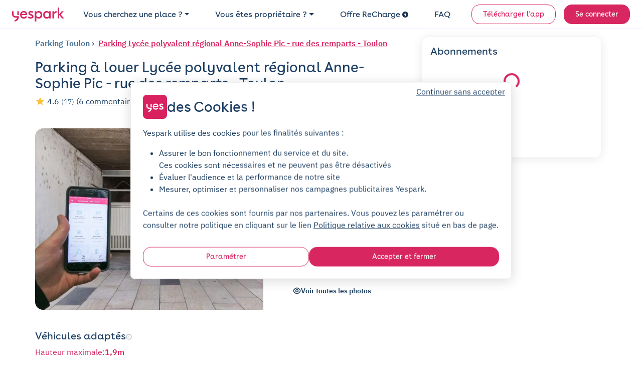

--- FILE ---
content_type: text/html; charset=utf-8
request_url: https://www.yespark.fr/parkings/8096-lycee-polyvalent-regional-anne-sophie-pic-rue-des-remparts-toulon
body_size: 55815
content:
<!DOCTYPE html>
<html lang="fr" dir="ltr">
  <head>
    <meta charset="utf-8">
    <meta name="view-transition" content="same-origin">
    <meta name="turbo-prefetch" content="false">
    <title>Location parking Lycée polyvalent régional Anne-Sophie Pic - rue des remparts - Toulon, rue des Remparts</title>
    <meta name="viewport" content="width=device-width, initial-scale=1">
      <link rel="preconnect" href="https://cdn.yespark.fr" crossorigin>
      <link rel="dns-prefetch" href="https://cdn.yespark.fr">
    <meta name="description" content="Location de parking à Lycée polyvalent régional Anne-Sophie Pic - rue des remparts - Toulon. Louez votre parking au mois au meilleur prix.">
    <meta name="apple-mobile-web-app-title" content="Yespark">
    <meta name="apple-itunes-app" content="app-id=891832557">
    <meta name="author" content="Yespark">
    <meta name="language" content="fr">
      <meta property="fb:app_id" content="372360086959916">
    <meta property="og:locale" content="fr">
    <meta property="og:type" content="website">
    <meta property="og:site_name" content="Yespark">
      <meta property="og:image" content="https://cdn.yespark.fr/pictures/parkings/large/8096-93353.jpg?1669901994">
      <meta name="twitter:image" value="https://cdn.yespark.fr/pictures/parkings/large/8096-93353.jpg?1669901994">
      <meta property="og:url" content="https://www.yespark.fr/parkings/8096-lycee-polyvalent-regional-anne-sophie-pic-rue-des-remparts-toulon">
    <meta name="twitter:card" value="summary_large_image">
    <meta name="twitter:site" value="@yespark_fr">
    <meta name="twitter:creator" value="@yespark_fr">
    <meta name="twitter:app:country" content="FR">
    <meta name="twitter:app:name:iphone" content="Yespark">
    <meta name="twitter:app:name:ipad" content="Yespark">
    <meta name="twitter:app:name:googleplay" content="Yespark">
    <meta name="twitter:app:id:iphone" content="891832557">
    <meta name="twitter:app:id:ipad" content="891832557">
    <meta name="twitter:app:id:googleplay" content="com.yespark.android">
    <meta name="application-name" content="Yespark">
        <link rel="icon" type="image/png" href="https://cdn.yespark.fr/favicons/web-app-manifest-192x192.png" sizes="96x96">
    <link rel="icon" type="image/svg+xml" href="https://cdn.yespark.fr/favicons/web-app-manifest-192x192.png">
    <link rel="shortcut icon" href="https://cdn.yespark.fr/favicons/web-app-manifest-192x192.png">
    <link rel="apple-touch-icon" sizes="180x180" href="https://cdn.yespark.fr/favicons/web-app-manifest-192x192.png">
    <meta name="apple-mobile-web-app-title" content="Yespark">
    <meta name="theme-color" content="#d9215f">
    <script>
      // Defer manifest loading to avoid blocking critical path
      if ('requestIdleCallback' in window) {
        requestIdleCallback(() => {
          const link = document.createElement('link');
          link.rel = 'manifest';
          link.href = '/site-yespark.webmanifest';
          document.head.appendChild(link);
        });
      } else {
        // Fallback for browsers without requestIdleCallback
        setTimeout(() => {
          const link = document.createElement('link');
          link.rel = 'manifest';
          link.href = '/site-yespark.webmanifest';
          document.head.appendChild(link);
        }, 1);
      }
    </script>

      <link rel="canonical" href="https://www.yespark.fr/parkings/8096-lycee-polyvalent-regional-anne-sophie-pic-rue-des-remparts-toulon">
    <link rel="alternate" hreflang="fr" href="https://www.yespark.fr/parkings/8096-lycee-polyvalent-regional-anne-sophie-pic-rue-des-remparts-toulon">
<link rel="alternate" hreflang="it" href="https://www.yespark.it/parkings/8096-lycee-polyvalent-regional-anne-sophie-pic-rue-des-remparts-toulon">
<link rel="alternate" hreflang="de" href="https://www.yespark.de/parkings/8096-lycee-polyvalent-regional-anne-sophie-pic-rue-des-remparts-toulon">
<link rel="alternate" hreflang="es" href="https://www.yespark.es/parkings/8096-lycee-polyvalent-regional-anne-sophie-pic-rue-des-remparts-toulon">
<link rel="alternate" hreflang="ca" href="https://www.yespark.cat/parkings/8096-lycee-polyvalent-regional-anne-sophie-pic-rue-des-remparts-toulon">
<link rel="alternate" hreflang="nl" href="https://www.yespark.nl/parkings/8096-lycee-polyvalent-regional-anne-sophie-pic-rue-des-remparts-toulon">
<link rel="alternate" hreflang="en-GB" href="https://www.yespark.co.uk/parkings/8096-lycee-polyvalent-regional-anne-sophie-pic-rue-des-remparts-toulon">
<link rel="alternate" hreflang="x-default" href="https://www.yespark.fr/parkings/8096-lycee-polyvalent-regional-anne-sophie-pic-rue-des-remparts-toulon">
    <turbo-frame id="turbo_frame_javascript_variables">
  

<script>
  window.user_id = "";
  window.dataLayer = window.dataLayer || [];
  window.page_category = "parkings_show";

  function gtag() { dataLayer.push(arguments); }
  gtag("consent", "default", {"ad_personalization":"denied","ad_storage":"denied","ad_user_data":"denied","analytics_storage":"denied","functionality_storage":"denied","personalization_storage":"denied","security_storage":"granted"});

  // Bing UET Consent Mode
  window.uetq = window.uetq || [];
  window.uetq.push("consent", "default", {
    "ad_storage": "denied",
  });

  var dataLayerOptions = {
    client_type: "particulier",
    event_id: "e5a068fa-c73b-474d-bf8d-9d37370de05c",
    has_active_subscription: "false",
    has_planned_reservation: "false",
    page_category: "parkings_show",
    pick_id: "",
    pro_customer_pricing_plan: "",
    user_city: "",
    user_country: "FR",
    user_email: "",
    user_hexdigest_email: "",
    user_id: "",
    user_postal_code: "",
    user_sha256_email: "",
    user_sha256_first_name: "",
    user_sha256_last_name: "",
    user_sha256_phone_number: "",
    user_type: "newcomer",
    first_time_reservation: "true",
    first_time_subscription: "true"
  }

  window.dataLayer.push(dataLayerOptions);
</script>

  <script>
    window.dataLayer.push({
      parking_city: "Toulon",
      parking_geo: "Toulon/83000",
      parking_google_location_id: "",
      parking_id: "8096",
      parking_name: "Lycée polyvalent régional Anne-Sophie Pic - rue des remparts - Toulon",
      parking_offer: "basic",
      parking_price: 110.0,
      parking_slug: "8096-lycee-polyvalent-regional-anne-sophie-pic-rue-des-remparts-toulon",
      parking_tax: 22.0,
      parking_zipcode: "83000",
      platform_name: "yespark"
    });
  </script>

</turbo-frame>
        <link rel="preload" href="https://cdn.yespark.fr/pictures/parkings/large/8096-93353.jpg?1669901994" as="image">

    <meta name="csrf-param" content="authenticity_token" />
<meta name="csrf-token" content="0Lefb31VQjktGuY3Qy6hl9ZHSH7uJQjK7CT2ZBTTn0k3LpWefBZVb0hRTg8W2JEbFsDCC25Efy7th7JrdXYtlQ" />
      <script src="https://cdn-assets-prod.yespark.fr/assets/cookie_consent_vanilla-6b96ba6b.js"></script>

      <link rel="preload" href="https://cdn-assets-prod.yespark.fr/assets/public-b26b01e5.css" as="style">
      <link rel="stylesheet" href="https://cdn-assets-prod.yespark.fr/assets/public-b26b01e5.css" data-turbo-track="reload" media="all" />
      <script src="https://cdn-assets-prod.yespark.fr/assets/public-ce5b46f0.js" data-turbo-track="reload" type="module"></script>
      <script>
    (function(w,d,s,l,i){w[l]=w[l]||[];w[l].push({'gtm.start':
    new Date().getTime(),event:'gtm.js'});var f=d.getElementsByTagName(s)[0],
    j=d.createElement(s),dl=l!='dataLayer'?'&l='+l:'';j.async=true;j.src=
    'https://www.googletagmanager.com/gtm.js?id='+i+dl;f.parentNode.insertBefore(j,f);
    })(window,document,'script','dataLayer','GTM-5LBV8LJ');
  </script>


  </head>

  <body class="public parkings show" style="">
      <noscript><iframe src="https://www.googletagmanager.com/ns.html?id=GTM-5LBV8LJ" height="0" width="0" style="display:none;visibility:hidden"></iframe></noscript>

    <div class="layout">
      <div class="layout__above-footer">
        <turbo-frame id="flashes"></turbo-frame>
          <header
  class="header "
  data-controller="public--navbar"
  data-public--navbar-theme-value="light"
  data-public--navbar-transparent-mode-enabled-value="true"
  data-public--navbar-target="header"
  data-action="scroll@window->public--navbar#update:passive resize@window->public--navbar#update">
  <div class="container-fluid px-0 px-sm-4">

    <nav class="header__container px-3 px-sm-0 " aria-label="Navbar menu">
        <a class="w-auto navbar-brand d-flex align-items-center" title="logo" data-event-action="layout_header_logo" href="/">
              <img alt="Yespark - Location de parking au meilleur prix" height="28" width="104" id="navbar-logo-dark" src="https://cdn-assets-prod.yespark.fr/assets/logo-yespark-pink-266e077b.svg" />

            <img alt="Yespark - Location de parking au meilleur prix" height="28" width="104" id="navbar-logo-white" loading="lazy" src="https://cdn-assets-prod.yespark.fr/assets/logo-white-e722ae47.png" />

          <img alt="Yespark - Location de parking au meilleur prix" id="navbar-logo-partner" style="display: none;" src="https://cdn-assets-prod.yespark.fr/assets/home/yespark_group_logo_white-a2373b81.png" />

</a>
        <div class="d-flex align-items-center ms-auto">
            <span data-controller="components--obfuscated-link" data-components--obfuscated-link-target="link" data-src="/search" data-action="click-&gt;components--obfuscated-link#openLink" class="navlink navlink--main ms-auto d-sm-none px-0" type="button" data-public--navbar-target="mobileSearchPath" data-event-action="search_mobile">
  
              <svg xmlns="http://www.w3.org/2000/svg" width="24" height="24" viewBox="0 0 24 24" fill="none" class="svg-size-24 fill-svg-navy1">
<path fill-rule="evenodd" clip-rule="evenodd" d="M3.79995 11C3.79995 7.0235 7.0235 3.79995 11 3.79995C14.9764 3.79995 18.2 7.0235 18.2 11C18.2 12.946 17.4279 14.7117 16.1733 16.0076C16.1423 16.0307 16.1125 16.0563 16.0843 16.0845C16.0561 16.1127 16.0304 16.1425 16.0073 16.1736C14.7115 17.428 12.9459 18.2 11 18.2C7.0235 18.2 3.79995 14.9764 3.79995 11ZM16.631 17.7627C15.1051 19.0347 13.1419 19.7999 11 19.7999C6.13985 19.7999 2.19995 15.8601 2.19995 11C2.19995 6.13985 6.13985 2.19995 11 2.19995C15.8601 2.19995 19.7999 6.13985 19.7999 11C19.7999 13.142 19.0346 15.1053 17.7624 16.6313L21.5656 20.4345C21.878 20.747 21.878 21.2535 21.5656 21.5659C21.2532 21.8783 20.7467 21.8783 20.4343 21.5659L16.631 17.7627Z" fill="#1B3D61"></path>
</svg>
              <span class="ms-1 ds-text-body-md">
                Rechercher
              </span>

</span>          <div
            class="js_menu_toggle navlink navlink--main d-sm-none pe-0 ms-3"
            data-action="click->public--navbar#toggleMenu">
            <svg xmlns="http://www.w3.org/2000/svg" width="25" height="24" viewBox="0 0 25 24" fill="none" class="svg-size-24 fill-svg-navy1">
<path d="M21.9556 7.75H3.95557C3.54557 7.75 3.20557 7.41 3.20557 7C3.20557 6.59 3.54557 6.25 3.95557 6.25H21.9556C22.3656 6.25 22.7056 6.59 22.7056 7C22.7056 7.41 22.3656 7.75 21.9556 7.75Z" fill="#1B3D61"></path>
<path d="M21.9556 12.75H3.95557C3.54557 12.75 3.20557 12.41 3.20557 12C3.20557 11.59 3.54557 11.25 3.95557 11.25H21.9556C22.3656 11.25 22.7056 11.59 22.7056 12C22.7056 12.41 22.3656 12.75 21.9556 12.75Z" fill="#1B3D61"></path>
<path d="M21.9556 17.75H3.95557C3.54557 17.75 3.20557 17.41 3.20557 17C3.20557 16.59 3.54557 16.25 3.95557 16.25H21.9556C22.3656 16.25 22.7056 16.59 22.7056 17C22.7056 17.41 22.3656 17.75 21.9556 17.75Z" fill="#1B3D61"></path>
</svg>
            <svg xmlns="http://www.w3.org/2000/svg" width="24" height="24" viewBox="0 0 24 24" fill="none" class="svg-size-24 fill-svg-navy1 d-none">
<path d="M6.16999 18.58C5.97999 18.58 5.78999 18.51 5.63999 18.36C5.34999 18.07 5.34999 17.59 5.63999 17.3L17.3 5.63999C17.59 5.34999 18.07 5.34999 18.36 5.63999C18.65 5.92999 18.65 6.40998 18.36 6.69998L6.69998 18.36C6.55998 18.51 6.35999 18.58 6.16999 18.58Z" fill="#1B3D61"></path>
<path d="M17.83 18.58C17.64 18.58 17.45 18.51 17.3 18.36L5.63999 6.69998C5.34999 6.40998 5.34999 5.92999 5.63999 5.63999C5.92999 5.34999 6.40998 5.34999 6.69998 5.63999L18.36 17.3C18.65 17.59 18.65 18.07 18.36 18.36C18.21 18.51 18.02 18.58 17.83 18.58Z" fill="#1B3D61"></path>
</svg>
          </div>
        </div>
          <ul class="navbar-nav" data-public--navbar-target="menuNavUl">
  <li class="nav-item">
      <a class="ds-text-title-xs-light nav-link dropdown-toggle" id="customerPages" data-event-category="header" data-event-action="customer" aria-haspopup="true" aria-expanded="false" data-bs-toggle="dropdown" href="#">Vous cherchez une place ?</a>

      <ul class="dropdown-menu" aria-labelledby="customerPages">
        <li>
          <span data-controller="components--obfuscated-link" data-components--obfuscated-link-target="link" data-src="/search" data-action="click-&gt;components--obfuscated-link#openLink" class="dropdown-item" type="button" data-event-category="header" data-event-action="search-individual">
  
            Je suis un particulier

</span>        </li>

        <li>
          <a class="dropdown-item" data-event-category="header" data-event-action="pro" href="/professionnels">Je suis un professionnel</a>
        </li>

        <li>
          <hr class="dropdown-divider">
        </li>

        <li>
          <a class="dropdown-item" data-event-category="header" data-event-action="flottes-bas-carbone" href="/professionnels/mobilites-bas-carbone">Flottes bas carbone</a>
        </li>
      </ul>
  </li>

  <li class="nav-item">
    <a class="ds-text-title-xs-light nav-link dropdown-toggle" id="partnerPages" data-event-category="header" data-event-action="partner" aria-haspopup="true" aria-expanded="false" data-bs-toggle="dropdown" href="#">Vous êtes propriétaire ?</a>
      <ul class="dropdown-menu" aria-labelledby="partnerPages">
        <li>
          <a class="dropdown-item" data-event-category="header" data-event-action="owner-individual" href="/partner/particuliers">Propriétaire particulier</a>
        </li>

        <li>
          <hr class="dropdown-divider">
        </li>

        <li>
          <a class="dropdown-item" data-event-category="header" data-event-action="owner-gestionnaire-actifs" href="/partner/professionnels">Gestionnaire d&#39;actifs</a>
        </li>

        <li>
          <a class="dropdown-item" data-event-category="header" data-event-action="owner-logement-social" href="/partner/professionnels/logement-social">Logement social</a>
        </li>

        <li>
          <a class="dropdown-item" data-event-category="header" data-event-action="owner-immobilier-tertiaire" href="/partner/professionnels/immobilier">Immobilier tertiaire</a>
        </li>

        <li>
          <a class="dropdown-item" data-event-category="header" data-event-action="owner-hotels" href="/partner/professionnels/hotels">Hôtellerie</a>
        </li>

        <li>
          <a class="dropdown-item" data-event-category="header" data-event-action="owner-retail" href="/partner/professionnels/retail">Retail</a>
        </li>

        <li>
          <a class="dropdown-item" data-event-category="header" data-event-action="owner-public-parkings" href="/partner/professionnels/parkings-publics">Parkings publics</a>
        </li>

        <li>
          <hr class="dropdown-divider">
        </li>

        <li>
          <a class="dropdown-item" data-event-category="header" data-event-action="owner-our-references" href="/partner/professionnels/nos-references">Nos références</a>
        </li>
      </ul>
  </li>

    <li class="nav-item">
      <a class="ds-text-title-xs-light nav-link" data-event-category="header" data-event-action="recharge" href="/recharge">
        Offre ReCharge
        <svg xmlns="http://www.w3.org/2000/svg" width="24" height="24" viewBox="0 0 24 24" fill="none" class="svg-size-12 fill-svg-navy ms-1">
<path fill-rule="evenodd" clip-rule="evenodd" d="M24 12C24 18.6274 18.6274 24 12 24C5.37258 24 0 18.6274 0 12C0 5.37258 5.37258 0 12 0C18.6274 0 24 5.37258 24 12ZM10.2649 19.6916C10.4687 19.8071 10.691 19.8616 10.909 19.8616H10.9123C11.3711 19.8616 11.818 19.6207 12.0589 19.1913L16.0556 12.0948C16.2845 11.6872 16.2801 11.1891 16.0447 10.7858C15.8082 10.3815 15.3766 10.1341 14.909 10.1341H11.3962L13.4169 6.70082C13.7853 6.07411 13.576 5.26866 12.9504 4.90027C12.3237 4.53188 11.5183 4.74114 11.1499 5.36676L7.96185 10.7826C7.72207 11.1891 7.7188 11.6926 7.95313 12.1025C8.18747 12.5123 8.62234 12.7651 9.09428 12.7651H12.6572L9.76458 17.9008C9.40817 18.533 9.63161 19.3351 10.2649 19.6916Z" fill="#1B3D61"></path>
</svg>
</a>    </li>

  <li class="nav-item">
    <span data-controller="components--obfuscated-link" data-components--obfuscated-link-target="link" data-src="https://support.yespark.com/hc/fr" data-action="click-&gt;components--obfuscated-link#openLink" class="ds-text-title-xs-light nav-link" type="button" data-event-category="header" data-event-action="questions">
  
      FAQ

</span>  </li>

  <li class="nav-item align-self-center" id="js_wisepops_notification_feed_item" style="display:none;">
    <a class="nav-link wisp" data-event-category="header" data-event-action="wisepops-click-notification-feed" aria-label="Notifications feed" href="#">
      <svg xmlns="http://www.w3.org/2000/svg" width="24" height="24" viewBox="0 0 24 24" fill="none" class="svg-size-24">
<path d="M20.4 12.4241C20.145 12.4241 19.9313 12.335 19.7588 12.1569C19.5863 11.9787 19.5 11.758 19.5 11.4946C19.5 11.2312 19.5863 11.0123 19.7588 10.8377C19.9313 10.6632 20.145 10.5759 20.4 10.5759H23.1C23.355 10.5759 23.5688 10.665 23.7412 10.8431C23.9137 11.0213 24 11.242 24 11.5054C24 11.7688 23.9137 11.9877 23.7412 12.1623C23.5688 12.3368 23.355 12.4241 23.1 12.4241H20.4ZM20.28 20.8029L18.09 19.1394C17.89 18.9751 17.77 18.7716 17.73 18.5287C17.69 18.2858 17.75 18.0582 17.91 17.8457C18.07 17.6403 18.2683 17.5171 18.5048 17.476C18.7413 17.4349 18.963 17.4965 19.17 17.6608L21.36 19.3243C21.56 19.4885 21.68 19.6921 21.72 19.935C21.76 20.1778 21.7 20.4055 21.54 20.618C21.38 20.8234 21.1817 20.9466 20.9452 20.9877C20.7087 21.0288 20.487 20.9671 20.28 20.8029ZM19.26 5.30837C19.053 5.47265 18.8313 5.53426 18.5948 5.49319C18.3583 5.45212 18.16 5.3289 18 5.12354C17.84 4.91818 17.78 4.69228 17.82 4.44585C17.86 4.19942 17.98 3.99406 18.18 3.82977L20.28 2.19715C20.487 2.03286 20.7087 1.97125 20.9452 2.01232C21.1817 2.05339 21.38 2.17661 21.54 2.38197C21.7 2.58733 21.76 2.81323 21.72 3.05966C21.68 3.3061 21.56 3.51146 21.36 3.67575L19.26 5.30837ZM3.9 20.1252V15.1965H1.8C1.305 15.1965 0.88125 15.0155 0.52875 14.6536C0.17625 14.2916 0 13.8565 0 13.3482V9.65175C0 9.14348 0.17625 8.70837 0.52875 8.34643C0.88125 7.98448 1.305 7.8035 1.8 7.8035H7.2L11.85 4.93872C12.15 4.75389 12.45 4.75323 12.75 4.93674C13.05 5.12025 13.2 5.38788 13.2 5.73962V17.2604C13.2 17.6121 13.05 17.8797 12.75 18.0633C12.45 18.2468 12.15 18.2461 11.85 18.0613L7.2 15.1965H5.7V20.1252H3.9ZM14.4 15.6278V7.37224C14.94 7.86511 15.375 8.46579 15.705 9.17429C16.035 9.88278 16.2 10.658 16.2 11.5C16.2 12.342 16.035 13.1172 15.705 13.8257C15.375 14.5342 14.94 15.1349 14.4 15.6278ZM11.4 15.6278V7.37224L7.68 9.65175H1.8V13.3482H7.68L11.4 15.6278Z" fill="#1B3D61"></path>
</svg>
</a>  </li>

      <li class="nav-item d-flex align-items-center ms-sm-3">
        <a class="btn btn-sm btn-outline-primary" data-event-category="header" data-event-action="download" href="/download">Télécharger l&#39;app</a>
      </li>

  <li class="nav-item d-flex align-items-center ms-sm-3">
      <a rel="nofollow" class="btn btn-sm btn-primary" data-event-category="header" data-event-action="login" href="/users/sign_in">Se connecter</a>
  </li>
</ul>

<div class="d-none" data-public--navbar-target="scrollNavbarCta">
    <span data-controller="components--obfuscated-link" data-components--obfuscated-link-target="link" data-src="/search" data-action="click-&gt;components--obfuscated-link#openLink" class="btn btn-sm btn-primary" type="button" data-event-action="search-your-parking">
  
      Trouvez votre parking

</span></div>

    </nav>
  </div>
</header>

        




<article class="bg-white" data-controller="public--parking--analytics-product-detail public--parking--sidebar-checkout-resizer">
  <div class="container">
    <div class="row">
      <div class="col-12 col-sm-8 px-3 ps-sm-0 pe-sm-5" id="parking-show">
          <div class="mt-3 mb-3 mb-sm-1">
              

<div class="seo-breadcrumb d-flex align-items-start flex-column flex-sm-row text-navy2">
  <ol class="list-unstyled mb-0" itemscope itemtype="https://schema.org/BreadcrumbList">

    <li class="d-inline-flex align-items-center" itemscope itemtype="https://schema.org/ListItem" itemprop="itemListElement">
      <a itemprop="item" class="" href="https://www.yespark.fr/location-parking/toulon">
        <span itemprop="name">
          Parking
          Toulon
        </span>
</a>      <meta itemprop="position" content="1">
    </li>


    <li class="d-inline-flex align-items-center" itemscope itemtype="https://schema.org/ListItem" itemprop="itemListElement">
      <a itemprop="item" class="" href="/parkings/8096-lycee-polyvalent-regional-anne-sophie-pic-rue-des-remparts-toulon">
        <span itemprop="name">
          Parking
          Lycée polyvalent régional Anne-Sophie Pic - rue des remparts - Toulon
        </span>
</a>      <meta itemprop="position" content="2">
    </li>
  </ol>
</div>

          </div>

          <div class="d-flex flex-column-reverse flex-sm-column mb-0 mb-sm-4 pb-3">
            <div class="mt-3">
                
<div class="mb-1 mb-sm-4 pb-sm-3">
  <div class="d-flex justify-content-between align-items-start mb-2">
    <h1 class="ds-text-title-md text-wrap-balance mb-0">
        Parking à louer
      Lycée polyvalent régional Anne-Sophie Pic - rue des remparts - Toulon
    </h1>
  </div>

  <div>


      <svg xmlns="http://www.w3.org/2000/svg" viewBox="0 0 50 50" id="vector" class="svg-size-20 svg-yellow mb-1">
  <path id="path" d="M 25 3.553 L 30.695 18.321 L 46.5 19.173 L 34.214 29.152 L 38.287 44.447 L 25 35.848 L 11.712 44.447 L 15.786 29.152 L 3.5 19.173 L 19.305 18.321 Z" fill="#1B3D61" stroke-width="1"></path>
</svg>
      <span class="ds-text-body-md">
        4.6
      </span>
        <div class="d-inline-block ds-text-body-sm text-navy2">
          (17)
        </div>
        <div class="d-inline-block ds-text-body-md">
          (6 <u class="cursor-pointer ds-text-body-md" data-event-action="see-review" data-bs-toggle="modal" data-bs-target="#modalReviews">commentaires</u>)
        </div>

    <div class="d-inline-block no-wrap ms-sm-2" style="overflow-wrap: break-word;">
      <svg xmlns="http://www.w3.org/2000/svg" width="24" height="24" viewBox="0 0 24 24" fill="none" class="svg-size-20 fill-svg-navy1 me-1">
<g clip-path="url(#clip0_2865_10388)">
<path d="M20.62 8.45C19.57 3.83 15.54 1.75 12 1.75C12 1.75 12 1.75 11.99 1.75C8.46 1.75 4.42 3.82 3.37 8.44C2.2 13.6 5.36 17.97 8.22 20.72C9.28 21.74 10.64 23.25 12 23.25C13.36 23.25 14.72 21.74 15.77 20.72C18.63 17.97 21.79 13.61 20.62 8.45ZM12 13.46C10.26 13.46 8.85 12.05 8.85 10.31C8.85 8.57 10.26 7.16 12 7.16C13.74 7.16 15.15 8.57 15.15 10.31C15.15 12.05 13.74 13.46 12 13.46Z" fill="#1B3D61"></path>
</g>
<defs>
<clipPath id="clip0_2865_10388">
<rect width="24" height="24" fill="white"></rect>
</clipPath>
</defs>
</svg>
      <span data-controller="components--obfuscated-link" data-components--obfuscated-link-target="link" data-src="/search?address=rue+des+Remparts%2C+83000+Toulon&amp;city=Toulon&amp;latitude=43.122833&amp;longitude=5.936101&amp;query_type=address&amp;zipcode=83000" data-action="click-&gt;components--obfuscated-link#openLink" class="text-decoration-underline ds-text-body-md me-2" type="button" data-event-action="c2a-back-search-headbar">
  
        rue des Remparts, Toulon

</span>    </div>

      <div class="d-inline-block no-wrap" style="overflow-wrap: break-word;">
        <svg xmlns="http://www.w3.org/2000/svg" width="24" height="24" viewBox="0 0 24 24" fill="none" class="svg-size-20 fill-svg-navy1">
<path fill-rule="evenodd" clip-rule="evenodd" d="M11.8743 1.7C11.1484 1.7 10.5599 2.28845 10.5599 3.01434C10.5599 3.74023 11.1484 4.32868 11.8743 4.32868C12.6001 4.32868 13.1886 3.74023 13.1886 3.01434C13.1886 2.28845 12.6001 1.7 11.8743 1.7ZM9.15991 3.01434C9.15991 1.51525 10.3752 0.3 11.8743 0.3C13.3733 0.3 14.5886 1.51525 14.5886 3.01434C14.5886 4.51343 13.3733 5.72868 11.8743 5.72868C10.3752 5.72868 9.15991 4.51343 9.15991 3.01434Z" fill="#1B3D61"></path>
<path fill-rule="evenodd" clip-rule="evenodd" d="M10.2641 7.48093C9.48848 7.55219 8.64804 7.7495 8.07433 8.18252C7.40775 8.68565 6.64497 9.4907 6.004 10.2767C5.68687 10.6656 5.40815 11.0392 5.19433 11.3539C4.9708 11.6828 4.84619 11.9067 4.80592 12.0079C4.69272 12.2924 4.65279 12.5542 4.67493 12.7428C4.69452 12.9097 4.75285 12.9834 4.83702 13.0317C4.98932 13.119 5.12105 13.1115 5.279 13.0358C5.46327 12.9476 5.62812 12.7833 5.71073 12.6668C5.72047 12.6531 5.7307 12.6397 5.7414 12.6267C6.15751 12.1214 7.47496 10.5351 8.00505 10.005C8.03689 9.97319 8.07172 9.9445 8.10906 9.91936L9.75923 8.80825C10.0799 8.59233 10.5149 8.67725 10.7308 8.99794C10.9468 9.31862 10.8618 9.75362 10.5412 9.96954L8.94932 11.0414C8.45347 11.5519 7.27358 12.9688 6.83652 13.4992C6.64799 13.7578 6.31831 14.0904 5.8836 14.2986C5.40981 14.5254 4.77907 14.6124 4.14038 14.246C3.59383 13.9325 3.34437 13.4161 3.28448 12.906C3.22713 12.4176 3.33597 11.9154 3.50509 11.4904C3.60597 11.2368 3.80627 10.9056 4.03642 10.567C4.27627 10.214 4.57997 9.80769 4.91903 9.39191C5.59043 8.5686 6.43506 7.66579 7.23091 7.06509C8.11963 6.3943 9.27827 6.1656 10.1361 6.0868C10.5775 6.04625 10.968 6.04305 11.2488 6.0499C11.3896 6.05333 11.504 6.05933 11.5847 6.06462C11.6251 6.06726 11.6572 6.06974 11.68 6.07164L11.7072 6.074L11.7102 6.07428L11.7113 6.07436L11.7342 6.07634C11.7528 6.07805 11.7777 6.08056 11.8086 6.08419C11.8704 6.09145 11.9563 6.10316 12.0632 6.12169C12.2769 6.15873 12.5754 6.22319 12.934 6.33424C13.65 6.55595 14.609 6.96456 15.609 7.71394L15.6182 7.72052L15.6462 7.74032L15.7329 7.80124C15.8015 7.84935 15.8878 7.90968 15.9745 7.97013C16.141 8.08635 16.3065 8.20155 16.348 8.23027C18.0807 9.38788 18.7232 9.7749 18.9398 9.89085L18.9429 9.89251C19.3112 10.0921 19.7243 10.3863 20.0089 10.7816C20.3097 11.1995 20.4844 11.7672 20.2443 12.39C20.1248 12.7001 19.9468 12.9523 19.7127 13.1379C19.4806 13.3219 19.2295 13.412 19.005 13.4541C18.7859 13.4952 18.5816 13.4927 18.4313 13.4851C18.3293 13.48 18.273 13.4752 18.2324 13.4718C18.193 13.4685 18.1685 13.4665 18.1313 13.4665C18.1115 13.4665 18.0917 13.4656 18.0721 13.464C17.4093 13.4077 16.7404 13.1798 16.1696 12.9385C15.7125 12.7453 15.2796 12.5259 14.9416 12.3546C14.8567 12.3115 14.7778 12.2715 14.706 12.2358C14.3452 12.0554 13.9678 11.8286 13.6888 11.6528C13.5476 11.5638 13.4278 11.4856 13.3431 11.4294C13.3006 11.4013 13.2668 11.3786 13.2433 11.3627L13.2159 11.3441L13.2084 11.339L13.2054 11.3369C12.8936 11.1228 12.8082 10.6996 13.0126 10.3814C13.217 10.0632 13.6372 9.96494 13.9615 10.1594L15.355 10.995C15.4325 11.0338 15.5127 11.0743 15.5953 11.1162C15.9308 11.2861 16.3071 11.4767 16.7147 11.649C17.2251 11.8647 17.7262 12.0253 18.1666 12.0668C18.2281 12.0681 18.2883 12.0723 18.3349 12.0756C18.3483 12.0766 18.3611 12.0775 18.3735 12.0784C18.4192 12.0818 18.4589 12.0847 18.5017 12.0869C18.6087 12.0923 18.6863 12.0895 18.7467 12.0782C18.8016 12.0678 18.8275 12.0531 18.8429 12.0409C18.8563 12.0303 18.8962 11.9948 18.938 11.8865C18.9675 11.8099 18.9705 11.7354 18.8727 11.5995C18.7588 11.4413 18.5467 11.2704 18.2774 11.1242C17.9896 10.97 17.2897 10.5432 15.5653 9.39105L15.5556 9.38463C15.494 9.34198 14.856 8.89768 14.7807 8.84263L14.7735 8.8374C13.9212 8.19786 13.1107 7.85454 12.5199 7.67158C12.2245 7.58012 11.985 7.52901 11.8241 7.50112C11.7437 7.48718 11.6831 7.47908 11.6453 7.47464C11.6264 7.47243 11.6133 7.47113 11.6062 7.47047L11.6006 7.46998L11.6017 7.47006M11.6006 7.46998C11.5946 7.46955 11.5884 7.46902 11.5825 7.46844C11.5823 7.46843 11.5826 7.46845 11.5825 7.46844L11.5797 7.46819L11.5639 7.46682C11.5489 7.46556 11.525 7.46371 11.4932 7.46162C11.4295 7.45745 11.3344 7.4524 11.2146 7.44948C10.9743 7.44361 10.6395 7.44645 10.2641 7.48093" fill="#1B3D61"></path>
<path fill-rule="evenodd" clip-rule="evenodd" d="M13.4166 9.46309C13.8032 9.4646 14.1153 9.77922 14.1138 10.1658C14.1113 10.8157 14.1246 11.8141 14.1724 12.6939C14.1963 13.1353 14.2283 13.5343 14.2691 13.8402C14.2897 13.994 14.3108 14.1112 14.3306 14.1925C14.338 14.2228 14.3439 14.2424 14.3474 14.2533C14.3688 14.2896 14.3869 14.3278 14.4015 14.3674C14.4013 14.3669 14.4012 14.3668 14.4015 14.3674C14.4033 14.3712 14.416 14.3981 14.4543 14.4502C14.4964 14.5075 14.5564 14.5776 14.6369 14.6616C14.8001 14.832 15.0092 15.0199 15.2486 15.2322C15.2682 15.2497 15.2881 15.2673 15.3081 15.285C15.5228 15.4753 15.757 15.6828 15.9637 15.8868C16.1837 16.104 16.4175 16.3599 16.573 16.6327L15.9648 16.9793L16.5725 16.6318C16.8179 17.0609 17.1792 17.9574 17.4936 18.7925C17.8148 19.6458 18.1175 20.5179 18.2449 20.9406L18.2463 20.9451C18.3922 21.4409 18.4225 21.9554 18.2949 22.4137C18.1644 22.882 17.8568 23.3138 17.3427 23.516C16.8429 23.7126 16.2845 23.6122 15.8719 23.46C15.4445 23.3023 15.003 23.0272 14.714 22.6664C14.6153 22.5432 14.5312 22.3856 14.4654 22.2511C14.3935 22.104 14.3181 21.931 14.2423 21.7461C14.0906 21.3757 13.9254 20.928 13.7678 20.4849C13.6075 20.0339 13.4586 19.5989 13.335 19.2378C13.2075 18.8651 13.1068 18.571 13.0482 18.419C13.0354 18.3861 12.9747 18.2824 12.8247 18.1116C12.6942 17.963 12.5326 17.804 12.3664 17.6521L12.0662 18.3477C11.993 18.5205 11.8207 18.8233 11.6323 19.1416C11.4306 19.4824 11.1769 19.8963 10.9149 20.3151C10.3974 21.1423 9.82967 22.0177 9.55754 22.3962C9.34521 22.7016 8.96793 23.1255 8.49295 23.4089C8.04576 23.6756 7.3919 23.8764 6.73366 23.5479C6.67594 23.5197 6.61864 23.4871 6.56199 23.4498C5.94387 23.0453 5.83285 22.3011 5.82649 21.8456C5.82287 21.5867 5.85071 21.3344 5.8944 21.118C5.93352 20.9243 5.99548 20.7083 6.0899 20.5345L8.21528 16.2812C8.226 16.2157 8.23905 16.1053 8.25043 15.9412C8.26526 15.7274 8.27501 15.4604 8.28039 15.1556C8.29113 14.5467 8.28401 13.8121 8.26946 13.0991C8.25493 12.3872 8.23312 11.7026 8.21492 11.1955C8.20583 10.9421 8.19765 10.7334 8.19174 10.5881L8.18477 10.4203L8.18229 10.3627C8.16518 9.97652 8.46437 9.64874 8.85059 9.63163C9.23681 9.61453 9.56377 9.91375 9.58088 10.3L9.5835 10.3607L9.59059 10.5313C9.59657 10.6784 9.60484 10.8894 9.61402 11.1453C9.63238 11.6569 9.65445 12.3491 9.66917 13.0705C9.68386 13.7906 9.69137 14.5454 9.68017 15.1803C9.67458 15.4973 9.66423 15.7908 9.64707 16.0381C9.63088 16.2716 9.60602 16.5092 9.55906 16.6899C9.54678 16.7372 9.52957 16.7831 9.50774 16.8268L7.33571 21.1734C7.33007 21.1846 7.32413 21.1958 7.31789 21.2067C7.31945 21.204 7.31906 21.205 7.31719 21.21C7.31103 21.2264 7.28878 21.2858 7.26669 21.3951C7.24092 21.5228 7.22425 21.6755 7.22635 21.826C7.2285 21.9798 7.24985 22.1039 7.2809 22.1894C7.30352 22.2516 7.32345 22.2735 7.32878 22.2784C7.33314 22.281 7.3376 22.2836 7.34216 22.2861C7.37455 22.3008 7.47474 22.3254 7.69758 22.2169C7.94656 22.0956 8.21832 21.8601 8.41789 21.5831C8.65846 21.2491 9.20693 20.4056 9.72797 19.5727C9.98641 19.1595 10.2336 18.7561 10.4275 18.4286C10.6332 18.081 10.7498 17.8666 10.7768 17.8022C10.8779 17.5612 11.0481 17.167 11.1916 16.8362C11.2636 16.6701 11.3294 16.5189 11.3772 16.4092L11.4535 16.2343L11.4546 16.2319L12.0964 16.5113C12.5207 15.9546 12.5207 15.9546 12.5208 15.9546L12.5225 15.956L12.5264 15.9589L12.5398 15.9692L12.5877 16.0065C12.6284 16.0385 12.686 16.0842 12.7555 16.1408C12.8941 16.2535 13.0827 16.4114 13.2806 16.591C13.4767 16.769 13.6911 16.9765 13.8767 17.1878C14.0498 17.385 14.2488 17.6415 14.3543 17.915C14.4183 18.0809 14.5356 18.4231 14.6764 18.8334C14.8017 19.1989 14.9456 19.6186 15.0869 20.0158C15.2422 20.4524 15.3987 20.8757 15.5379 21.2154C15.6076 21.3856 15.6699 21.5274 15.723 21.636C15.7715 21.735 15.7992 21.7791 15.8056 21.7892C15.807 21.7915 15.8074 21.792 15.8066 21.7911C15.8966 21.9034 16.0998 22.0518 16.3565 22.1465C16.6282 22.2467 16.7933 22.2277 16.8302 22.2132C16.8527 22.2043 16.9075 22.1771 16.9462 22.0381C16.9876 21.8895 16.9938 21.6494 16.9039 21.3425C16.7892 20.963 16.4998 20.1264 16.1833 19.2857C15.8593 18.425 15.5365 17.6403 15.3572 17.3268L15.3567 17.3259C15.2997 17.226 15.1794 17.0798 14.9802 16.8832C14.8017 16.707 14.5957 16.5244 14.3745 16.3283C14.3563 16.3121 14.338 16.2959 14.3196 16.2796C14.0865 16.0729 13.8349 15.8482 13.626 15.6302C13.4476 15.444 13.2365 15.1994 13.1162 14.922C13.0374 14.7793 12.9955 14.6269 12.9705 14.5244C12.9342 14.3755 12.9053 14.2041 12.8814 14.0255C12.8335 13.6666 12.7992 13.2259 12.7744 12.7698C12.7248 11.8548 12.7112 10.8278 12.7138 10.1604C12.7153 9.77376 13.03 9.46158 13.4166 9.46309ZM12.0964 16.5113L12.5208 15.9546C12.3499 15.8244 12.1286 15.7798 11.9206 15.8337C11.7126 15.8877 11.5406 16.035 11.4546 16.2319L12.0964 16.5113Z" fill="#1B3D61"></path>
<path fill-rule="evenodd" clip-rule="evenodd" d="M8.34155 13.7528C8.34155 13.3662 8.65495 13.0528 9.04155 13.0528H11.8316C12.2182 13.0528 12.5316 13.3662 12.5316 13.7528C12.5316 14.1394 12.2182 14.4528 11.8316 14.4528H9.04155C8.65495 14.4528 8.34155 14.1394 8.34155 13.7528Z" fill="#1B3D61"></path>
</svg>
        <span class="px-1 ds-text-body-md">
          <a class="" href="https://www.yespark.fr/location-parking/toulon/places/place-de-l-europe">Place de L&#39;Europe</a>
        </span>

        <span class="ds-text-body-md">
          à 15 min
        </span>
      </div>
  </div>

</div>

            </div>

              

  <div class="pictures-grip-wrapper position-relative">
    <div class="pictures-grid d-grid overflow-hidden pictures-grid--desktop" data-grid-size="3" data-controller="widgets--photoswipe" data-widgets--photoswipe-target="element">

          <a title="Ouvrez la porte voiture grâce à l&#39;application Yespark" class="pictures-grid-item ds-text-body-md-light bg-navy5 text-center text-decoration-none h-100 position-relative" target="_blank" rel="noreferrer" data-event-action="section-pictures-click-on-image" href="https://cdn.yespark.fr/pictures/parkings/large/8096-93353.jpg?1669901994">
              <img class="object-fit-cover w-100 h-100 position-absolute" alt="Parking Lycée polyvalent régional Anne-Sophie Pic - rue des remparts - Toulon avis" loading="eager" fetchpriority="high" src="https://cdn.yespark.fr/pictures/parkings/large/8096-93353.jpg?1669901994" />
</a>
          <a title="Des places voitures avec box sont disponibles" class="pictures-grid-item ds-text-body-md-light bg-navy5 text-center text-decoration-none h-100 position-relative" target="_blank" rel="noreferrer" data-event-action="section-pictures-click-on-image" href="https://cdn.yespark.fr/pictures/parkings/large/8096-87445.jpg?1664185598">
              <img class="object-fit-cover w-100 h-100 position-absolute" alt="Parking Lycée polyvalent régional Anne-Sophie Pic - rue des remparts - Toulon souterrain" data-controller="widgets--image-lazy-loading" data-widgets--image-lazy-loading-url-value="https://cdn.yespark.fr/pictures/parkings/large/8096-87445.jpg?1664185598" src="[data-uri]" />
</a>
          <a title="Les places sont de taille standard" class="pictures-grid-item ds-text-body-md-light bg-navy5 text-center text-decoration-none h-100 position-relative" target="_blank" rel="noreferrer" data-event-action="section-pictures-click-on-image" href="https://cdn.yespark.fr/pictures/parkings/large/8096-87447.jpg?1664185598">
              <img class="object-fit-cover w-100 h-100 position-absolute" alt="Parking Lycée polyvalent régional Anne-Sophie Pic - rue des remparts - Toulon à louer" data-controller="widgets--image-lazy-loading" data-widgets--image-lazy-loading-url-value="https://cdn.yespark.fr/pictures/parkings/large/8096-87447.jpg?1664185598" src="[data-uri]" />
</a>
          <a title="Le parking se situe au 72 rue des Remparts" class="d-none pictures-grid-item ds-text-body-md-light bg-navy5 text-center text-decoration-none h-100 position-relative" target="_blank" rel="noreferrer" data-event-action="section-pictures-click-on-image" href="https://cdn.yespark.fr/pictures/parkings/large/8096-87450.jpg?1664185598">
              <img class="object-fit-cover w-100 h-100 position-absolute" alt="Parking Lycée polyvalent régional Anne-Sophie Pic - rue des remparts - Toulon box" data-controller="widgets--image-lazy-loading" data-widgets--image-lazy-loading-url-value="https://cdn.yespark.fr/pictures/parkings/large/8096-87450.jpg?1664185598" src="[data-uri]" />
</a>
          <a title="La rampe est double" class="d-none pictures-grid-item ds-text-body-md-light bg-navy5 text-center text-decoration-none h-100 position-relative" target="_blank" rel="noreferrer" data-event-action="section-pictures-click-on-image" href="https://cdn.yespark.fr/pictures/parkings/large/8096-87446.jpg?1664185598">
              <img class="object-fit-cover w-100 h-100 position-absolute" alt="Parking Lycée polyvalent régional Anne-Sophie Pic - rue des remparts - Toulon 83000" data-controller="widgets--image-lazy-loading" data-widgets--image-lazy-loading-url-value="https://cdn.yespark.fr/pictures/parkings/large/8096-87446.jpg?1664185598" src="[data-uri]" />
</a>
          <a title="Les places sont bien délimitées" class="d-none pictures-grid-item ds-text-body-md-light bg-navy5 text-center text-decoration-none h-100 position-relative" target="_blank" rel="noreferrer" data-event-action="section-pictures-click-on-image" href="https://cdn.yespark.fr/pictures/parkings/large/8096-87443.jpg?1664185597">
              <img class="object-fit-cover w-100 h-100 position-absolute" alt="Parking Lycée polyvalent régional Anne-Sophie Pic - rue des remparts - Toulon garage" data-controller="widgets--image-lazy-loading" data-widgets--image-lazy-loading-url-value="https://cdn.yespark.fr/pictures/parkings/large/8096-87443.jpg?1664185597" src="[data-uri]" />
</a>
          <a title="Le parking est propre" class="d-none pictures-grid-item ds-text-body-md-light bg-navy5 text-center text-decoration-none h-100 position-relative" target="_blank" rel="noreferrer" data-event-action="section-pictures-click-on-image" href="https://cdn.yespark.fr/pictures/parkings/large/8096-87448.jpg?1664185598">
              <img class="object-fit-cover w-100 h-100 position-absolute" alt="Parking Lycée polyvalent régional Anne-Sophie Pic - rue des remparts - Toulon pas cher" data-controller="widgets--image-lazy-loading" data-widgets--image-lazy-loading-url-value="https://cdn.yespark.fr/pictures/parkings/large/8096-87448.jpg?1664185598" src="[data-uri]" />
</a>
          <a title="Des places voitures classiques sont disponibles" class="d-none pictures-grid-item ds-text-body-md-light bg-navy5 text-center text-decoration-none h-100 position-relative" target="_blank" rel="noreferrer" data-event-action="section-pictures-click-on-image" href="https://cdn.yespark.fr/pictures/parkings/large/8096-87449.jpg?1664185598">
              <img class="object-fit-cover w-100 h-100 position-absolute" alt="Parking Lycée polyvalent régional Anne-Sophie Pic - rue des remparts - Toulon rue des Remparts" data-controller="widgets--image-lazy-loading" data-widgets--image-lazy-loading-url-value="https://cdn.yespark.fr/pictures/parkings/large/8096-87449.jpg?1664185598" src="[data-uri]" />
</a>
          <a title="Les places sont de taille standard" class="d-none pictures-grid-item ds-text-body-md-light bg-navy5 text-center text-decoration-none h-100 position-relative" target="_blank" rel="noreferrer" data-event-action="section-pictures-click-on-image" href="https://cdn.yespark.fr/pictures/parkings/large/8096-87451.jpg?1664185598">
              <img class="object-fit-cover w-100 h-100 position-absolute" alt="Parking Lycée polyvalent régional Anne-Sophie Pic - rue des remparts - Toulon location" data-controller="widgets--image-lazy-loading" data-widgets--image-lazy-loading-url-value="https://cdn.yespark.fr/pictures/parkings/large/8096-87451.jpg?1664185598" src="[data-uri]" />
</a>
          <a title="Empruntez cette porte pour sortir du parking" class="d-none pictures-grid-item ds-text-body-md-light bg-navy5 text-center text-decoration-none h-100 position-relative" target="_blank" rel="noreferrer" data-event-action="section-pictures-click-on-image" href="https://cdn.yespark.fr/pictures/parkings/large/8096-87444.jpg?1664185597">
              <img class="object-fit-cover w-100 h-100 position-absolute" alt="Parking Lycée polyvalent régional Anne-Sophie Pic - rue des remparts - Toulon 24/24 7/7" data-controller="widgets--image-lazy-loading" data-widgets--image-lazy-loading-url-value="https://cdn.yespark.fr/pictures/parkings/large/8096-87444.jpg?1664185597" src="[data-uri]" />
</a>
          <a title="Sortie voiture" class="d-none pictures-grid-item ds-text-body-md-light bg-navy5 text-center text-decoration-none h-100 position-relative" target="_blank" rel="noreferrer" data-event-action="section-pictures-click-on-image" href="https://cdn.yespark.fr/pictures/parkings/large/8096-87453.jpg?1664185599">
              <img class="object-fit-cover w-100 h-100 position-absolute" alt="Parking Lycée polyvalent régional Anne-Sophie Pic - rue des remparts - Toulon en location" data-controller="widgets--image-lazy-loading" data-widgets--image-lazy-loading-url-value="https://cdn.yespark.fr/pictures/parkings/large/8096-87453.jpg?1664185599" src="[data-uri]" />
</a>
          <a title="Entrée et sortie du parking" class="d-none pictures-grid-item ds-text-body-md-light bg-navy5 text-center text-decoration-none h-100 position-relative" target="_blank" rel="noreferrer" data-event-action="section-pictures-click-on-image" href="https://cdn.yespark.fr/pictures/parkings/large/8096-87452.jpg?1664185599">
              <img class="object-fit-cover w-100 h-100 position-absolute" alt="Parking Lycée polyvalent régional Anne-Sophie Pic - rue des remparts - Toulon location mensuelle" data-controller="widgets--image-lazy-loading" data-widgets--image-lazy-loading-url-value="https://cdn.yespark.fr/pictures/parkings/large/8096-87452.jpg?1664185599" src="[data-uri]" />
</a>    </div>

    <form data-turbo="true" data-controller="accept-turbo-stream" class="pictures-grid-see-more position-absolute" method="get" action="/parkings/8096-lycee-polyvalent-regional-anne-sophie-pic-rue-des-remparts-toulon/modal/pictures"><button class="button-reset btn btn-sm border-0 bg-white d-flex align-items-center justify-content-center gap-2" data-event-action="section-pictures-click-on-cta-see-all" type="submit">
      <svg xmlns="http://www.w3.org/2000/svg" width="24" height="24" viewBox="0 0 24 24" fill="none" class="svg-size-16">
<path d="M12 16.33C9.61004 16.33 7.67004 14.39 7.67004 12C7.67004 9.61 9.61004 7.67 12 7.67C14.39 7.67 16.33 9.61 16.33 12C16.33 14.39 14.39 16.33 12 16.33ZM12 9.17C10.44 9.17 9.17004 10.44 9.17004 12C9.17004 13.56 10.44 14.83 12 14.83C13.56 14.83 14.83 13.56 14.83 12C14.83 10.44 13.56 9.17 12 9.17Z" fill="#1B3D61"></path>
<path d="M12 21.02C8.23996 21.02 4.68996 18.82 2.24996 15C1.18996 13.35 1.18996 10.66 2.24996 9C4.69996 5.18 8.24996 2.98 12 2.98C15.75 2.98 19.3 5.18 21.74 9C22.8 10.65 22.8 13.34 21.74 15C19.3 18.82 15.75 21.02 12 21.02ZM12 4.48C8.76996 4.48 5.67996 6.42 3.51996 9.81C2.76996 10.98 2.76996 13.02 3.51996 14.19C5.67996 17.58 8.76996 19.52 12 19.52C15.23 19.52 18.32 17.58 20.48 14.19C21.23 13.02 21.23 10.98 20.48 9.81C18.32 6.42 15.23 4.48 12 4.48Z" fill="#1B3D61"></path>
</svg>
      <div class="ds-text-body-sm-bold">
        Voir toutes les photos
      </div>
</button></form>  </div>

          </div>

          



          <div>
              <div class="d-flex align-items-center justify-content-start gap-2 mb-2">
    <div class="ds-text-title-sm mb-0 text-navy">
      Véhicules adaptés
    </div>

  <span class="cursor-pointer" data-controller="widgets--popover" data-bs-trigger="hover" data-bs-toggle="popover" data-bs-placement="top" data-bs-html="true" data-bs-content="Passez votre souris sur les types de véhicules pour afficher des exemples de modèles correspondants" aria-label="Exemples de véhicules adaptés">
    <svg xmlns="http://www.w3.org/2000/svg" width="24" height="24" viewBox="0 0 24 24" fill="none" class="svg-size-12 fill-svg-grey1">
<path d="M12 22.75C6.07 22.75 1.25 17.93 1.25 12C1.25 6.07 6.07 1.25 12 1.25C17.93 1.25 22.75 6.07 22.75 12C22.75 17.93 17.93 22.75 12 22.75ZM12 2.75C6.9 2.75 2.75 6.9 2.75 12C2.75 17.1 6.9 21.25 12 21.25C17.1 21.25 21.25 17.1 21.25 12C21.25 6.9 17.1 2.75 12 2.75Z" fill="#1B3D61"></path>
<path d="M12 10.5C12.41 10.5 12.75 10.84 12.75 11.25L12.75 16.25C12.75 16.66 12.41 17 12 17C11.59 17 11.25 16.66 11.25 16.25L11.25 11.25C11.25 10.84 11.59 10.5 12 10.5Z" fill="#1B3D61"></path>
<path d="M12 7.24999C12.13 7.24999 12.26 7.27999 12.38 7.32999C12.5 7.37999 12.61 7.45 12.71 7.54C12.8 7.64 12.87 7.74 12.92 7.87C12.97 7.99 13 8.12 13 8.25C13 8.38 12.97 8.51 12.92 8.63C12.87 8.75 12.8 8.86 12.71 8.96C12.61 9.05 12.5 9.12 12.38 9.17C12.14 9.27 11.86 9.27 11.62 9.16999C11.5 9.11999 11.39 9.04999 11.29 8.95999C11.2 8.85999 11.13 8.75 11.08 8.62999C11.03 8.50999 11 8.37999 11 8.24999C11 8.11999 11.03 7.99 11.08 7.87C11.13 7.74 11.2 7.64 11.29 7.54C11.39 7.45 11.5 7.37999 11.62 7.32999C11.74 7.27999 11.87 7.24999 12 7.24999Z" fill="#1B3D61"></path>
</svg>
  </span>
</div>

  <div class="d-flex align-items-center gap-1 mt-1 text-primary">
      <span class="ds-text-body-md">
        Hauteur maximale
      </span>
      <span class="ds-text-body-md">:</span>
      <span class="ds-text-body-md-bold">
        1,9m
      </span>
  </div>

<div class="recommended-vehicles-grid mt-1 gap-1">
      <div
        class="text-center w-100"
        role="button"
        data-bs-trigger="hover focus"
        data-bs-toggle="popover"
        data-bs-placement="bottom"
        data-bs-html="true"
        data-bs-content="<div>Clio, E-208, Yaris …</div>
      "
      data-event-action="parking-vehicles-bubble"
      data-controller="widgets--popover"
      aria-label="Vehicles examples">
      <div class="svg-navy">
          <svg xmlns="http://www.w3.org/2000/svg" width="24" height="24" viewBox="0 0 24 24" fill="none" role="img" aria-labelledby="ad0acgq0cilf1t53e3pv55ufwvmjy0nb" class="svg-size-48"><title id="ad0acgq0cilf1t53e3pv55ufwvmjy0nb">Petit</title>
<path d="M5.32668 15.9672C6.20217 15.9672 6.9119 15.2575 6.9119 14.382C6.9119 13.5065 6.20217 12.7968 5.32668 12.7968C4.45118 12.7968 3.74146 13.5065 3.74146 14.382C3.74146 15.2575 4.45118 15.9672 5.32668 15.9672Z" stroke="#1B3D61" stroke-miterlimit="10" stroke-linecap="round" stroke-linejoin="round"></path>
<path d="M16.8108 16.1247C17.6863 16.1247 18.396 15.415 18.396 14.5395C18.396 13.664 17.6863 12.9542 16.8108 12.9542C15.9353 12.9542 15.2256 13.664 15.2256 14.5395C15.2256 15.415 15.9353 16.1247 16.8108 16.1247Z" stroke="#1B3D61" stroke-miterlimit="10" stroke-linecap="round" stroke-linejoin="round"></path>
<path d="M7.06421 15.1407H15.0874" stroke="#1B3D61" stroke-miterlimit="10" stroke-linecap="round" stroke-linejoin="round"></path>
<path d="M7.27539 11.5441H13.8374" stroke="#1B3D61" stroke-miterlimit="10" stroke-linecap="round" stroke-linejoin="round"></path>
<path d="M3.69774 14.88C3.69774 14.88 2.99851 14.753 3 13.4263C3 13.0139 3.35709 11.7828 3.35709 11.7828C3.35709 11.7828 3.54086 10.7294 3.69774 10.2663C4.10712 9.05904 4.80037 8.59887 5.0215 8.49876C5.24262 8.39866 7.90508 7.97434 9.48433 7.96089C10.7005 7.95193 12.0228 8.09536 12.9895 8.34039C13.5423 8.48083 16.3496 10.1348 16.5872 10.2364C16.5872 10.2364 18.1052 11.2494 18.4862 11.5512C19.1391 12.0681 19.7532 12.5881 19.9086 13.4771C20.0669 14.381 20.0371 15.1415 19.68 15.1415C19.2034 15.1415 18.28 15.1415 18.28 15.1415" stroke="#1B3D61" stroke-miterlimit="10" stroke-linecap="round" stroke-linejoin="round"></path>
</svg>
      </div>

      <div class="d-flex align-items-center justify-content-center gap-1">
        <div class="lh-sm ds-text-body-md">
          Petit
        </div>
          <span>
            <svg xmlns="http://www.w3.org/2000/svg" width="24" height="24" viewBox="0 0 24 24" fill="none" class="svg-size-16 fill-svg-navy1">
<path d="M12 22.75C6.07 22.75 1.25 17.93 1.25 12C1.25 6.07 6.07 1.25 12 1.25C17.93 1.25 22.75 6.07 22.75 12C22.75 17.93 17.93 22.75 12 22.75ZM12 2.75C6.9 2.75 2.75 6.9 2.75 12C2.75 17.1 6.9 21.25 12 21.25C17.1 21.25 21.25 17.1 21.25 12C21.25 6.9 17.1 2.75 12 2.75Z" fill="#1B3D61"></path>
<path d="M12 10.5C12.41 10.5 12.75 10.84 12.75 11.25L12.75 16.25C12.75 16.66 12.41 17 12 17C11.59 17 11.25 16.66 11.25 16.25L11.25 11.25C11.25 10.84 11.59 10.5 12 10.5Z" fill="#1B3D61"></path>
<path d="M12 7.24999C12.13 7.24999 12.26 7.27999 12.38 7.32999C12.5 7.37999 12.61 7.45 12.71 7.54C12.8 7.64 12.87 7.74 12.92 7.87C12.97 7.99 13 8.12 13 8.25C13 8.38 12.97 8.51 12.92 8.63C12.87 8.75 12.8 8.86 12.71 8.96C12.61 9.05 12.5 9.12 12.38 9.17C12.14 9.27 11.86 9.27 11.62 9.16999C11.5 9.11999 11.39 9.04999 11.29 8.95999C11.2 8.85999 11.13 8.75 11.08 8.62999C11.03 8.50999 11 8.37999 11 8.24999C11 8.11999 11.03 7.99 11.08 7.87C11.13 7.74 11.2 7.64 11.29 7.54C11.39 7.45 11.5 7.37999 11.62 7.32999C11.74 7.27999 11.87 7.24999 12 7.24999Z" fill="#1B3D61"></path>
</svg>
          </span>
      </div>
    </div>
      <div
        class="text-center w-100"
        role="button"
        data-bs-trigger="hover focus"
        data-bs-toggle="popover"
        data-bs-placement="bottom"
        data-bs-html="true"
        data-bs-content="<div>Megane, Model 3, Golf …</div>
      "
      data-event-action="parking-vehicles-bubble"
      data-controller="widgets--popover"
      aria-label="Vehicles examples">
      <div class="svg-navy">
          <svg xmlns="http://www.w3.org/2000/svg" width="24" height="24" viewBox="0 0 24 24" fill="none" role="img" aria-labelledby="a3e1z5zhxone6zhztrk9cq4358vk03yp" class="svg-size-48"><title id="a3e1z5zhxone6zhztrk9cq4358vk03yp">Moyen</title>
<path d="M4.31524 15.897C5.13992 15.897 5.80846 15.2284 5.80846 14.4038C5.80846 13.5791 5.13992 12.9105 4.31524 12.9105C3.49056 12.9105 2.82202 13.5791 2.82202 14.4038C2.82202 15.2284 3.49056 15.897 4.31524 15.897Z" stroke="#1B3D61" stroke-miterlimit="10" stroke-linecap="round" stroke-linejoin="round"></path>
<path d="M17.6731 15.897C18.4978 15.897 19.1664 15.2284 19.1664 14.4038C19.1664 13.5791 18.4978 12.9105 17.6731 12.9105C16.8485 12.9105 16.1799 13.5791 16.1799 14.4038C16.1799 15.2284 16.8485 15.897 17.6731 15.897Z" stroke="#1B3D61" stroke-miterlimit="10" stroke-linecap="round" stroke-linejoin="round"></path>
<path d="M2.64139 14.7288C2.64139 14.7288 2.08234 14.7457 1.79797 14.736C1.57653 14.7288 1.37929 14.5981 1.28853 14.5098C1.09492 14.3174 1.02716 14.2048 1.01022 13.9422V13.0165C1.01022 13.0165 0.987227 12.5337 1.01022 12.2554C1.04531 11.8282 1.00538 11.3878 1.08403 10.8481C1.11065 10.6642 1.176 10.3604 1.26312 10.1184C1.4047 9.72879 1.74473 9.4057 2.02667 9.1528C2.64502 8.59617 3.0758 8.48242 3.46423 8.37836C3.95552 8.24525 4.40445 8.18717 4.99859 8.12424C5.52739 8.06858 11.4894 7.86892 12.3909 8.13513C13.4267 8.36867 16.7084 10.3447 16.7084 10.3447C16.7084 10.3447 19.5508 11.0659 19.9925 11.2196C20.4342 11.3733 20.9267 11.4205 21.5305 11.7484C21.6576 11.8174 21.8524 12.0545 21.8863 12.1852C21.9504 12.4345 21.9758 12.7285 21.9903 13.1242C21.9976 13.3336 22 13.7789 22 14.1613C22 14.534 21.6987 14.8377 21.326 14.8389C21.1009 14.8401 20.8299 14.8401 20.5274 14.8353C19.9151 14.8268 19.166 14.8268 19.166 14.8268" stroke="#1B3D61" stroke-miterlimit="10" stroke-linecap="round" stroke-linejoin="round"></path>
<path d="M5.95947 14.7388H16.0732" stroke="#1B3D61" stroke-miterlimit="10" stroke-linecap="round" stroke-linejoin="round"></path>
<path d="M5.30811 10.9761H12.6387" stroke="#1B3D61" stroke-miterlimit="10" stroke-linecap="round" stroke-linejoin="round"></path>
</svg>
      </div>

      <div class="d-flex align-items-center justify-content-center gap-1">
        <div class="lh-sm ds-text-body-md">
          Moyen
        </div>
          <span>
            <svg xmlns="http://www.w3.org/2000/svg" width="24" height="24" viewBox="0 0 24 24" fill="none" class="svg-size-16 fill-svg-navy1">
<path d="M12 22.75C6.07 22.75 1.25 17.93 1.25 12C1.25 6.07 6.07 1.25 12 1.25C17.93 1.25 22.75 6.07 22.75 12C22.75 17.93 17.93 22.75 12 22.75ZM12 2.75C6.9 2.75 2.75 6.9 2.75 12C2.75 17.1 6.9 21.25 12 21.25C17.1 21.25 21.25 17.1 21.25 12C21.25 6.9 17.1 2.75 12 2.75Z" fill="#1B3D61"></path>
<path d="M12 10.5C12.41 10.5 12.75 10.84 12.75 11.25L12.75 16.25C12.75 16.66 12.41 17 12 17C11.59 17 11.25 16.66 11.25 16.25L11.25 11.25C11.25 10.84 11.59 10.5 12 10.5Z" fill="#1B3D61"></path>
<path d="M12 7.24999C12.13 7.24999 12.26 7.27999 12.38 7.32999C12.5 7.37999 12.61 7.45 12.71 7.54C12.8 7.64 12.87 7.74 12.92 7.87C12.97 7.99 13 8.12 13 8.25C13 8.38 12.97 8.51 12.92 8.63C12.87 8.75 12.8 8.86 12.71 8.96C12.61 9.05 12.5 9.12 12.38 9.17C12.14 9.27 11.86 9.27 11.62 9.16999C11.5 9.11999 11.39 9.04999 11.29 8.95999C11.2 8.85999 11.13 8.75 11.08 8.62999C11.03 8.50999 11 8.37999 11 8.24999C11 8.11999 11.03 7.99 11.08 7.87C11.13 7.74 11.2 7.64 11.29 7.54C11.39 7.45 11.5 7.37999 11.62 7.32999C11.74 7.27999 11.87 7.24999 12 7.24999Z" fill="#1B3D61"></path>
</svg>
          </span>
      </div>
    </div>
      <div
        class="text-center w-100"
        role="button"
        data-bs-trigger="hover focus"
        data-bs-toggle="popover"
        data-bs-placement="bottom"
        data-bs-html="true"
        data-bs-content="<div>Scenic, E-3008, Model Y …</div>
      "
      data-event-action="parking-vehicles-bubble"
      data-controller="widgets--popover"
      aria-label="Vehicles examples">
      <div class="svg-navy">
          <svg xmlns="http://www.w3.org/2000/svg" width="24" height="24" viewBox="0 0 24 24" fill="none" role="img" aria-labelledby="ams542k02gcwfmjiifvo4omuldhrxxys" class="svg-size-48"><title id="ams542k02gcwfmjiifvo4omuldhrxxys">Grand</title>
<path d="M5.24194 11.5071H13.4025" stroke="#1B3D61" stroke-miterlimit="10" stroke-linecap="round" stroke-linejoin="round"></path>
<path d="M4.76555 15.74C5.52666 15.74 6.14366 15.123 6.14366 14.3619C6.14366 13.6007 5.52666 12.9837 4.76555 12.9837C4.00445 12.9837 3.38745 13.6007 3.38745 14.3619C3.38745 15.123 4.00445 15.74 4.76555 15.74Z" stroke="#1B3D61" stroke-miterlimit="10" stroke-linecap="round" stroke-linejoin="round"></path>
<path d="M19.5561 15.74C20.3172 15.74 20.9342 15.123 20.9342 14.3619C20.9342 13.6007 20.3172 12.9837 19.5561 12.9837C18.795 12.9837 18.178 13.6007 18.178 14.3619C18.178 15.123 18.795 15.74 19.5561 15.74Z" stroke="#1B3D61" stroke-miterlimit="10" stroke-linecap="round" stroke-linejoin="round"></path>
<path d="M6.31348 14.6986H18.221" stroke="#1B3D61" stroke-miterlimit="10" stroke-linecap="round" stroke-linejoin="round"></path>
<path d="M3.22521 14.6989L1.45336 14.3619C1.45336 14.3619 0.868097 13.5412 1.02752 12.9838C1.18694 12.4263 1.53254 12.2937 1.53254 11.947C1.53254 11.6003 1.53254 10.83 1.53254 10.83C1.53254 10.83 2.34678 10.6695 2.90529 10.4972C3.46381 10.325 6.12479 9.2871 6.76248 9.15335C7.40018 9.01961 9.98198 8.96718 10.8465 9.02068C11.711 9.07418 13.0399 9.15335 13.5995 9.47327C14.158 9.79212 16.4456 11.0964 16.4456 11.0964C16.4456 11.0964 18.7599 11.1499 19.7175 11.2826C20.6751 11.4152 21.9516 11.7469 22.2822 11.8657C22.7498 12.0337 22.8707 12.4531 22.9498 12.7452C23.029 13.0373 22.9926 13.2695 22.9852 13.7488C22.9787 14.149 22.9306 14.4218 22.6567 14.5994C22.3956 14.7696 21.6862 14.7984 21.6862 14.7984L20.9351 14.7663" stroke="#1B3D61" stroke-miterlimit="10" stroke-linecap="round" stroke-linejoin="round"></path>
</svg>
      </div>

      <div class="d-flex align-items-center justify-content-center gap-1">
        <div class="lh-sm ds-text-body-md">
          Grand
        </div>
          <span>
            <svg xmlns="http://www.w3.org/2000/svg" width="24" height="24" viewBox="0 0 24 24" fill="none" class="svg-size-16 fill-svg-navy1">
<path d="M12 22.75C6.07 22.75 1.25 17.93 1.25 12C1.25 6.07 6.07 1.25 12 1.25C17.93 1.25 22.75 6.07 22.75 12C22.75 17.93 17.93 22.75 12 22.75ZM12 2.75C6.9 2.75 2.75 6.9 2.75 12C2.75 17.1 6.9 21.25 12 21.25C17.1 21.25 21.25 17.1 21.25 12C21.25 6.9 17.1 2.75 12 2.75Z" fill="#1B3D61"></path>
<path d="M12 10.5C12.41 10.5 12.75 10.84 12.75 11.25L12.75 16.25C12.75 16.66 12.41 17 12 17C11.59 17 11.25 16.66 11.25 16.25L11.25 11.25C11.25 10.84 11.59 10.5 12 10.5Z" fill="#1B3D61"></path>
<path d="M12 7.24999C12.13 7.24999 12.26 7.27999 12.38 7.32999C12.5 7.37999 12.61 7.45 12.71 7.54C12.8 7.64 12.87 7.74 12.92 7.87C12.97 7.99 13 8.12 13 8.25C13 8.38 12.97 8.51 12.92 8.63C12.87 8.75 12.8 8.86 12.71 8.96C12.61 9.05 12.5 9.12 12.38 9.17C12.14 9.27 11.86 9.27 11.62 9.16999C11.5 9.11999 11.39 9.04999 11.29 8.95999C11.2 8.85999 11.13 8.75 11.08 8.62999C11.03 8.50999 11 8.37999 11 8.24999C11 8.11999 11.03 7.99 11.08 7.87C11.13 7.74 11.2 7.64 11.29 7.54C11.39 7.45 11.5 7.37999 11.62 7.32999C11.74 7.27999 11.87 7.24999 12 7.24999Z" fill="#1B3D61"></path>
</svg>
          </span>
      </div>
    </div>
      <div
        class="text-center w-100"
        role="button"
        data-bs-trigger="hover focus"
        data-bs-toggle="popover"
        data-bs-placement="bottom"
        data-bs-html="true"
        data-bs-content="<div>iX1, XC90, Touareg …</div>
      "
      data-event-action="parking-vehicles-bubble"
      data-controller="widgets--popover"
      aria-label="Vehicles examples">
      <div class="svg-navy">
          <svg xmlns="http://www.w3.org/2000/svg" width="24" height="24" viewBox="0 0 24 24" fill="none" role="img" aria-labelledby="amsgdxll2vj7jo86rwxxvlqnkldbp8zm" class="svg-size-48"><title id="amsgdxll2vj7jo86rwxxvlqnkldbp8zm">Très grand</title>
<path d="M3.421 15.0213L1 14.9993C1 14.9993 1 9.26385 1.24507 8.28248C1.49013 7.30111 1.81762 7 3.04626 7H11.2302H14.2644C14.6468 7 16.7063 8.24292 16.7063 8.24292C17.7019 8.74734 18.9855 9.48034 19.4339 9.68035C19.9064 9.89135 21.4186 10.4914 21.7999 10.7101C22.1824 10.9288 22.5362 11.2552 22.7 11.7464C22.8637 12.2376 23 13.3289 23 13.7652C23 14.2015 22.9451 14.8564 22.5637 15.0202C22.1813 15.1839 21.1109 15.129 21.1109 15.129" stroke="#193C62" stroke-miterlimit="10" stroke-linecap="round" stroke-linejoin="round"></path>
<path d="M18.1054 15.1377H6.29932" stroke="#193C62" stroke-miterlimit="10" stroke-linecap="round" stroke-linejoin="round"></path>
<path d="M3.82324 10.9057H12.4841" stroke="#193C62" stroke-miterlimit="10" stroke-linecap="round" stroke-linejoin="round"></path>
<path d="M4.88372 16.5532C5.66545 16.5532 6.29917 15.9195 6.29917 15.1378C6.29917 14.356 5.66545 13.7223 4.88372 13.7223C4.10198 13.7223 3.46826 14.356 3.46826 15.1378C3.46826 15.9195 4.10198 16.5532 4.88372 16.5532Z" stroke="#193C62" stroke-miterlimit="10" stroke-linecap="round" stroke-linejoin="round"></path>
<path d="M19.5207 16.5532C20.3024 16.5532 20.9361 15.9195 20.9361 15.1378C20.9361 14.356 20.3024 13.7223 19.5207 13.7223C18.7389 13.7223 18.1052 14.356 18.1052 15.1378C18.1052 15.9195 18.7389 16.5532 19.5207 16.5532Z" stroke="#193C62" stroke-miterlimit="10" stroke-linecap="round" stroke-linejoin="round"></path>
</svg>
      </div>

      <div class="d-flex align-items-center justify-content-center gap-1">
        <div class="lh-sm ds-text-body-md">
          Très grand
        </div>
          <span>
            <svg xmlns="http://www.w3.org/2000/svg" width="24" height="24" viewBox="0 0 24 24" fill="none" class="svg-size-16 fill-svg-navy1">
<path d="M12 22.75C6.07 22.75 1.25 17.93 1.25 12C1.25 6.07 6.07 1.25 12 1.25C17.93 1.25 22.75 6.07 22.75 12C22.75 17.93 17.93 22.75 12 22.75ZM12 2.75C6.9 2.75 2.75 6.9 2.75 12C2.75 17.1 6.9 21.25 12 21.25C17.1 21.25 21.25 17.1 21.25 12C21.25 6.9 17.1 2.75 12 2.75Z" fill="#1B3D61"></path>
<path d="M12 10.5C12.41 10.5 12.75 10.84 12.75 11.25L12.75 16.25C12.75 16.66 12.41 17 12 17C11.59 17 11.25 16.66 11.25 16.25L11.25 11.25C11.25 10.84 11.59 10.5 12 10.5Z" fill="#1B3D61"></path>
<path d="M12 7.24999C12.13 7.24999 12.26 7.27999 12.38 7.32999C12.5 7.37999 12.61 7.45 12.71 7.54C12.8 7.64 12.87 7.74 12.92 7.87C12.97 7.99 13 8.12 13 8.25C13 8.38 12.97 8.51 12.92 8.63C12.87 8.75 12.8 8.86 12.71 8.96C12.61 9.05 12.5 9.12 12.38 9.17C12.14 9.27 11.86 9.27 11.62 9.16999C11.5 9.11999 11.39 9.04999 11.29 8.95999C11.2 8.85999 11.13 8.75 11.08 8.62999C11.03 8.50999 11 8.37999 11 8.24999C11 8.11999 11.03 7.99 11.08 7.87C11.13 7.74 11.2 7.64 11.29 7.54C11.39 7.45 11.5 7.37999 11.62 7.32999C11.74 7.27999 11.87 7.24999 12 7.24999Z" fill="#1B3D61"></path>
</svg>
          </span>
      </div>
    </div>
      <div
        class="text-center w-100"
        role="button"
        data-bs-trigger="hover focus"
        data-bs-toggle="popover"
        data-bs-placement="bottom"
        data-bs-html="true"
        data-bs-content="<div>Moto, Scooter …</div>
      "
      data-event-action="parking-vehicles-bubble"
      data-controller="widgets--popover"
      aria-label="Vehicles examples">
      <div class="svg-navy">
          <svg xmlns="http://www.w3.org/2000/svg" width="24" height="24" viewBox="0 0 24 24" fill="none" role="img" aria-labelledby="asvy9r4xp5rt432d6guahephv1gtp17n" class="svg-size-48"><title id="asvy9r4xp5rt432d6guahephv1gtp17n">Moto</title>
<path d="M5.16849 17.9865C6.81538 17.9865 8.15045 16.6515 8.15045 15.0046C8.15045 13.3577 6.81538 12.0226 5.16849 12.0226C3.52159 12.0226 2.18652 13.3577 2.18652 15.0046C2.18652 16.6515 3.52159 17.9865 5.16849 17.9865Z" stroke="#1B3D61" stroke-miterlimit="10" stroke-linecap="round" stroke-linejoin="round"></path>
<path d="M19.2183 18C20.8652 18 22.2003 16.6649 22.2003 15.018C22.2003 13.3711 20.8652 12.0361 19.2183 12.0361C17.5714 12.0361 16.2363 13.3711 16.2363 15.018C16.2363 16.6649 17.5714 18 19.2183 18Z" stroke="#1B3D61" stroke-miterlimit="10" stroke-linecap="round" stroke-linejoin="round"></path>
<path d="M5.07812 14.9218H9.69536" stroke="#1B3D61" stroke-miterlimit="10" stroke-linecap="round" stroke-linejoin="round"></path>
<path d="M14.6974 16.4609H10.4649C10.4649 16.4609 9.53571 12.4131 8.65267 11.6475C7.76962 10.8818 4.501 10.1122 3.92385 9.34269C3.34669 8.57315 2 6.45691 2 6.45691C2 6.45691 6.04008 7.03407 6.61723 7.41884C7.19439 7.80361 7.38677 8.95792 7.38677 8.95792L13.5431 10.3046C13.5431 10.3046 16.0441 9.72746 16.2365 9.34269C16.4289 8.95792 17.3908 7.41884 17.3908 7.41884L16.0441 6.6493C16.0441 6.6493 17.7756 5.49499 18.9299 6.26453C20.0842 7.03407 21.2385 8.76553 21.0461 9.34269C20.8537 9.91984 20.2766 10.3046 20.2766 10.3046C20.2766 10.3046 18.3008 10.3315 17.1984 10.8818C16.0441 11.4589 14.8898 12.6132 14.6974 14.1523C14.5762 15.1238 14.6974 16.4609 14.6974 16.4609Z" stroke="#1B3D61" stroke-miterlimit="10" stroke-linecap="round" stroke-linejoin="round"></path>
<path d="M19.3147 15.1142L17.1985 11.0741" stroke="#1B3D61" stroke-miterlimit="10" stroke-linecap="round" stroke-linejoin="round"></path>
</svg>
      </div>

      <div class="d-flex align-items-center justify-content-center gap-1">
        <div class="lh-sm ds-text-body-md">
          Moto
        </div>
          <span>
            <svg xmlns="http://www.w3.org/2000/svg" width="24" height="24" viewBox="0 0 24 24" fill="none" class="svg-size-16 fill-svg-navy1">
<path d="M12 22.75C6.07 22.75 1.25 17.93 1.25 12C1.25 6.07 6.07 1.25 12 1.25C17.93 1.25 22.75 6.07 22.75 12C22.75 17.93 17.93 22.75 12 22.75ZM12 2.75C6.9 2.75 2.75 6.9 2.75 12C2.75 17.1 6.9 21.25 12 21.25C17.1 21.25 21.25 17.1 21.25 12C21.25 6.9 17.1 2.75 12 2.75Z" fill="#1B3D61"></path>
<path d="M12 10.5C12.41 10.5 12.75 10.84 12.75 11.25L12.75 16.25C12.75 16.66 12.41 17 12 17C11.59 17 11.25 16.66 11.25 16.25L11.25 11.25C11.25 10.84 11.59 10.5 12 10.5Z" fill="#1B3D61"></path>
<path d="M12 7.24999C12.13 7.24999 12.26 7.27999 12.38 7.32999C12.5 7.37999 12.61 7.45 12.71 7.54C12.8 7.64 12.87 7.74 12.92 7.87C12.97 7.99 13 8.12 13 8.25C13 8.38 12.97 8.51 12.92 8.63C12.87 8.75 12.8 8.86 12.71 8.96C12.61 9.05 12.5 9.12 12.38 9.17C12.14 9.27 11.86 9.27 11.62 9.16999C11.5 9.11999 11.39 9.04999 11.29 8.95999C11.2 8.85999 11.13 8.75 11.08 8.62999C11.03 8.50999 11 8.37999 11 8.24999C11 8.11999 11.03 7.99 11.08 7.87C11.13 7.74 11.2 7.64 11.29 7.54C11.39 7.45 11.5 7.37999 11.62 7.32999C11.74 7.27999 11.87 7.24999 12 7.24999Z" fill="#1B3D61"></path>
</svg>
          </span>
      </div>
    </div>
      <div
        class="text-center w-100"
        role="button"
        data-bs-trigger="hover focus"
        data-bs-toggle="popover"
        data-bs-placement="bottom"
        data-bs-html="true"
        data-bs-content="<div>Simple, cargo, biplace …</div>
      "
      data-event-action="parking-vehicles-bubble"
      data-controller="widgets--popover"
      aria-label="Vehicles examples">
      <div class="svg-navy3">
          <svg xmlns="http://www.w3.org/2000/svg" width="24" height="24" viewBox="0 0 24 24" fill="none" role="img" aria-labelledby="atlqj6egoh6eogusw6kd7f107bm81czt" class="svg-size-48"><title id="atlqj6egoh6eogusw6kd7f107bm81czt">Vélo</title>
<path d="M5.42084 17.2391C7.31012 17.2391 8.84168 15.7076 8.84168 13.8183C8.84168 11.929 7.31012 10.3975 5.42084 10.3975C3.53156 10.3975 2 11.929 2 13.8183C2 15.7076 3.53156 17.2391 5.42084 17.2391Z" stroke="#1B3D61" stroke-miterlimit="10" stroke-linecap="round" stroke-linejoin="round"></path>
<path d="M18.1181 17.2538C20.0074 17.2538 21.5389 15.7222 21.5389 13.8329C21.5389 11.9437 20.0074 10.4121 18.1181 10.4121C16.2288 10.4121 14.6973 11.9437 14.6973 13.8329C14.6973 15.7222 16.2288 17.2538 18.1181 17.2538Z" stroke="#1B3D61" stroke-miterlimit="10" stroke-linecap="round" stroke-linejoin="round"></path>
<path d="M18.2271 13.9425L15.7991 9.30859L10.6128 13.7223H5.31641L8.42745 9.30859H15.7991" stroke="#1B3D61" stroke-miterlimit="10" stroke-linecap="round" stroke-linejoin="round"></path>
<path d="M6.74805 7.02637H9.64073" stroke="#1B3D61" stroke-miterlimit="10" stroke-linecap="round" stroke-linejoin="round"></path>
<path d="M8.52148 7.02637V9.30879" stroke="#1B3D61" stroke-miterlimit="10" stroke-linecap="round" stroke-linejoin="round"></path>
<path d="M15.7995 9.30886V7.02644L13.4219 6" stroke="#1B3D61" stroke-miterlimit="10" stroke-linecap="round" stroke-linejoin="round"></path>
</svg>
      </div>

      <div class="d-flex align-items-center justify-content-center gap-1">
        <div class="lh-sm ds-text-body-md text-decoration-line-through text-navy2">
          Vélo
        </div>
          <span>
            <svg xmlns="http://www.w3.org/2000/svg" width="24" height="24" viewBox="0 0 24 24" fill="none" class="svg-size-16 fill-svg-navy3">
<path d="M12 22.75C6.07 22.75 1.25 17.93 1.25 12C1.25 6.07 6.07 1.25 12 1.25C17.93 1.25 22.75 6.07 22.75 12C22.75 17.93 17.93 22.75 12 22.75ZM12 2.75C6.9 2.75 2.75 6.9 2.75 12C2.75 17.1 6.9 21.25 12 21.25C17.1 21.25 21.25 17.1 21.25 12C21.25 6.9 17.1 2.75 12 2.75Z" fill="#1B3D61"></path>
<path d="M12 10.5C12.41 10.5 12.75 10.84 12.75 11.25L12.75 16.25C12.75 16.66 12.41 17 12 17C11.59 17 11.25 16.66 11.25 16.25L11.25 11.25C11.25 10.84 11.59 10.5 12 10.5Z" fill="#1B3D61"></path>
<path d="M12 7.24999C12.13 7.24999 12.26 7.27999 12.38 7.32999C12.5 7.37999 12.61 7.45 12.71 7.54C12.8 7.64 12.87 7.74 12.92 7.87C12.97 7.99 13 8.12 13 8.25C13 8.38 12.97 8.51 12.92 8.63C12.87 8.75 12.8 8.86 12.71 8.96C12.61 9.05 12.5 9.12 12.38 9.17C12.14 9.27 11.86 9.27 11.62 9.16999C11.5 9.11999 11.39 9.04999 11.29 8.95999C11.2 8.85999 11.13 8.75 11.08 8.62999C11.03 8.50999 11 8.37999 11 8.24999C11 8.11999 11.03 7.99 11.08 7.87C11.13 7.74 11.2 7.64 11.29 7.54C11.39 7.45 11.5 7.37999 11.62 7.32999C11.74 7.27999 11.87 7.24999 12 7.24999Z" fill="#1B3D61"></path>
</svg>
          </span>
      </div>
    </div>
</div>

          </div>

          <div class="parking-show-separator"></div>



            <div id="subscriptionYescare">
              <div>
                
<svg xmlns="http://www.w3.org/2000/svg" width="114" height="22" viewBox="0 0 114 22" fill="none">
<path d="M18.984 1.4L11.62 12.656V21H7.476V12.656L0.112 1.4H5.124L9.548 8.904L13.972 1.4H18.984ZM31.3823 13.58V15.092H21.6943C21.9463 16.464 23.2343 17.668 25.3063 17.668C26.7903 17.668 28.0503 16.996 28.8903 16.044L30.9343 18.564C29.3383 20.244 27.3503 21.168 24.8863 21.168C20.3783 21.168 17.5223 18.088 17.5223 13.832C17.5223 9.548 20.4623 6.272 24.9703 6.272C29.0303 6.272 31.3823 8.904 31.3823 13.58ZM21.6103 12.208H27.3783C27.3783 10.724 26.4543 9.576 24.6903 9.576C23.0383 9.576 21.9183 10.584 21.6103 12.208ZM45.8717 16.268C45.8717 19.432 43.0437 21.168 39.8517 21.168C37.2757 21.168 34.6997 20.076 33.1597 18.256L35.5117 15.484C36.6597 16.968 38.6757 17.668 40.1597 17.668C41.1957 17.668 41.8397 17.36 41.8397 16.716C41.8397 16.016 41.2237 15.736 39.5997 15.456C37.3317 15.036 34.0837 14.392 34.0837 10.948C34.0837 7.812 36.7437 6.272 39.6557 6.272C41.6997 6.272 43.7437 6.972 45.1157 8.316L43.0717 10.948C42.0917 10.024 40.6917 9.66 39.6557 9.66C38.7317 9.66 38.0877 9.996 38.0877 10.752C38.0877 11.508 38.7597 11.704 40.6077 12.04C42.8757 12.46 45.8717 13.02 45.8717 16.268Z" fill="#D72660"></path>
<path d="M58.0438 17.444C60.5358 17.444 62.5518 16.044 63.4758 13.58L67.0318 15.064C65.4078 19.096 62.0758 21.448 57.5958 21.448C51.2678 21.448 47.9078 16.688 47.9078 11.452C47.9078 5.908 51.6598 0.951999 58.1278 0.951999C61.8798 0.951999 64.6798 2.604 66.4158 5.516L63.0838 7.812C62.0198 5.936 60.1718 4.9 57.9318 4.9C54.2638 4.9 52.0798 7.728 52.0798 11.144C52.0798 14.588 54.4038 17.444 58.0438 17.444ZM85.9377 17.248L86.8057 20.216C85.8817 20.86 84.8177 21.168 83.8097 21.168C82.1297 21.168 80.6177 20.272 80.1977 18.48C79.2737 20.188 77.4537 21.168 75.1297 21.168C70.9857 21.168 68.3817 17.92 68.3817 13.72C68.3817 9.576 70.8457 6.272 75.1297 6.272C77.3417 6.272 78.9377 7.14 79.6377 8.512V6.608H83.5577V16.156C83.5577 17.108 84.1737 17.556 84.8737 17.556C85.2097 17.556 85.6017 17.444 85.9377 17.248ZM75.9417 17.584C78.0697 17.584 79.5257 16.016 79.5257 13.72C79.5257 11.424 78.0697 9.828 75.9137 9.828C73.7577 9.828 72.4137 11.508 72.4137 13.72C72.4137 16.016 73.8417 17.584 75.9417 17.584ZM98.5432 6.692L97.9552 10.472C97.3112 10.248 96.6952 10.136 96.1072 10.136C94.2312 10.136 92.8592 11.34 92.8592 13.524V21H88.8272V6.608H92.7472V8.764C93.3352 7.112 94.9032 6.412 96.5832 6.412C97.2552 6.412 97.8712 6.496 98.5432 6.692ZM113.113 13.58V15.092H103.425C103.677 16.464 104.965 17.668 107.037 17.668C108.521 17.668 109.781 16.996 110.621 16.044L112.665 18.564C111.069 20.244 109.081 21.168 106.617 21.168C102.109 21.168 99.2528 18.088 99.2528 13.832C99.2528 9.548 102.193 6.272 106.701 6.272C110.761 6.272 113.113 8.904 113.113 13.58ZM103.341 12.208H109.109C109.109 10.724 108.185 9.576 106.421 9.576C104.769 9.576 103.649 10.584 103.341 12.208Z" fill="#1B3D61"></path>
</svg>

<div class="my-3">
    YesCare est une protection complète qui vous garantit un service de qualité et la meilleure expérience de stationnement possible durant toute la durée de votre abonnement.
</div>

<form data-turbo="true" data-controller="accept-turbo-stream" class="button_to" method="get" action="/parkings/8096-lycee-polyvalent-regional-anne-sophie-pic-rue-des-remparts-toulon/modal/yescare?short_term=false&amp;v=parking"><button class="button-reset link_button text-primary" data-event-action="cta-yescare" type="submit">
  <svg xmlns="http://www.w3.org/2000/svg" width="24" height="24" viewBox="0 0 24 24" fill="none" class="svg-size-16 fill-svg-primary">
<path d="M12.43 18.82C12.24 18.82 12.05 18.75 11.9 18.6C11.61 18.31 11.61 17.83 11.9 17.54L17.44 12L11.9 6.46C11.61 6.17 11.61 5.69 11.9 5.4C12.19 5.11 12.67 5.11 12.96 5.4L19.03 11.47C19.32 11.76 19.32 12.24 19.03 12.53L12.96 18.6C12.81 18.75 12.62 18.82 12.43 18.82Z" fill="#1B3D61"></path>
<path d="M18.33 12.75H4.5C4.09 12.75 3.75 12.41 3.75 12C3.75 11.59 4.09 11.25 4.5 11.25H18.33C18.74 11.25 19.08 11.59 19.08 12C19.08 12.41 18.74 12.75 18.33 12.75Z" fill="#1B3D61"></path>
</svg>
  En savoir plus
</button></form>
              </div>
              <div class="parking-show-separator"></div>
            </div>
            <div id="bookingYescare" class="d-none">
              <div>
                
<svg xmlns="http://www.w3.org/2000/svg" width="114" height="22" viewBox="0 0 114 22" fill="none">
<path d="M18.984 1.4L11.62 12.656V21H7.476V12.656L0.112 1.4H5.124L9.548 8.904L13.972 1.4H18.984ZM31.3823 13.58V15.092H21.6943C21.9463 16.464 23.2343 17.668 25.3063 17.668C26.7903 17.668 28.0503 16.996 28.8903 16.044L30.9343 18.564C29.3383 20.244 27.3503 21.168 24.8863 21.168C20.3783 21.168 17.5223 18.088 17.5223 13.832C17.5223 9.548 20.4623 6.272 24.9703 6.272C29.0303 6.272 31.3823 8.904 31.3823 13.58ZM21.6103 12.208H27.3783C27.3783 10.724 26.4543 9.576 24.6903 9.576C23.0383 9.576 21.9183 10.584 21.6103 12.208ZM45.8717 16.268C45.8717 19.432 43.0437 21.168 39.8517 21.168C37.2757 21.168 34.6997 20.076 33.1597 18.256L35.5117 15.484C36.6597 16.968 38.6757 17.668 40.1597 17.668C41.1957 17.668 41.8397 17.36 41.8397 16.716C41.8397 16.016 41.2237 15.736 39.5997 15.456C37.3317 15.036 34.0837 14.392 34.0837 10.948C34.0837 7.812 36.7437 6.272 39.6557 6.272C41.6997 6.272 43.7437 6.972 45.1157 8.316L43.0717 10.948C42.0917 10.024 40.6917 9.66 39.6557 9.66C38.7317 9.66 38.0877 9.996 38.0877 10.752C38.0877 11.508 38.7597 11.704 40.6077 12.04C42.8757 12.46 45.8717 13.02 45.8717 16.268Z" fill="#D72660"></path>
<path d="M58.0438 17.444C60.5358 17.444 62.5518 16.044 63.4758 13.58L67.0318 15.064C65.4078 19.096 62.0758 21.448 57.5958 21.448C51.2678 21.448 47.9078 16.688 47.9078 11.452C47.9078 5.908 51.6598 0.951999 58.1278 0.951999C61.8798 0.951999 64.6798 2.604 66.4158 5.516L63.0838 7.812C62.0198 5.936 60.1718 4.9 57.9318 4.9C54.2638 4.9 52.0798 7.728 52.0798 11.144C52.0798 14.588 54.4038 17.444 58.0438 17.444ZM85.9377 17.248L86.8057 20.216C85.8817 20.86 84.8177 21.168 83.8097 21.168C82.1297 21.168 80.6177 20.272 80.1977 18.48C79.2737 20.188 77.4537 21.168 75.1297 21.168C70.9857 21.168 68.3817 17.92 68.3817 13.72C68.3817 9.576 70.8457 6.272 75.1297 6.272C77.3417 6.272 78.9377 7.14 79.6377 8.512V6.608H83.5577V16.156C83.5577 17.108 84.1737 17.556 84.8737 17.556C85.2097 17.556 85.6017 17.444 85.9377 17.248ZM75.9417 17.584C78.0697 17.584 79.5257 16.016 79.5257 13.72C79.5257 11.424 78.0697 9.828 75.9137 9.828C73.7577 9.828 72.4137 11.508 72.4137 13.72C72.4137 16.016 73.8417 17.584 75.9417 17.584ZM98.5432 6.692L97.9552 10.472C97.3112 10.248 96.6952 10.136 96.1072 10.136C94.2312 10.136 92.8592 11.34 92.8592 13.524V21H88.8272V6.608H92.7472V8.764C93.3352 7.112 94.9032 6.412 96.5832 6.412C97.2552 6.412 97.8712 6.496 98.5432 6.692ZM113.113 13.58V15.092H103.425C103.677 16.464 104.965 17.668 107.037 17.668C108.521 17.668 109.781 16.996 110.621 16.044L112.665 18.564C111.069 20.244 109.081 21.168 106.617 21.168C102.109 21.168 99.2528 18.088 99.2528 13.832C99.2528 9.548 102.193 6.272 106.701 6.272C110.761 6.272 113.113 8.904 113.113 13.58ZM103.341 12.208H109.109C109.109 10.724 108.185 9.576 106.421 9.576C104.769 9.576 103.649 10.584 103.341 12.208Z" fill="#1B3D61"></path>
</svg>

<div class="my-3">
    Chaque réservation comprend une protection gratuite en cas d&#39;annulation par l&#39;hôte, d&#39;inexactitudes dans la description du logement, ainsi que d&#39;autres problèmes comme les difficultés d&#39;accès au logement.
</div>

<form data-turbo="true" data-controller="accept-turbo-stream" class="button_to" method="get" action="/parkings/8096-lycee-polyvalent-regional-anne-sophie-pic-rue-des-remparts-toulon/modal/yescare?short_term=true&amp;v=parking"><button class="button-reset link_button text-primary" data-event-action="cta-yescare" type="submit">
  <svg xmlns="http://www.w3.org/2000/svg" width="24" height="24" viewBox="0 0 24 24" fill="none" class="svg-size-16 fill-svg-primary">
<path d="M12.43 18.82C12.24 18.82 12.05 18.75 11.9 18.6C11.61 18.31 11.61 17.83 11.9 17.54L17.44 12L11.9 6.46C11.61 6.17 11.61 5.69 11.9 5.4C12.19 5.11 12.67 5.11 12.96 5.4L19.03 11.47C19.32 11.76 19.32 12.24 19.03 12.53L12.96 18.6C12.81 18.75 12.62 18.82 12.43 18.82Z" fill="#1B3D61"></path>
<path d="M18.33 12.75H4.5C4.09 12.75 3.75 12.41 3.75 12C3.75 11.59 4.09 11.25 4.5 11.25H18.33C18.74 11.25 19.08 11.59 19.08 12C19.08 12.41 18.74 12.75 18.33 12.75Z" fill="#1B3D61"></path>
</svg>
  En savoir plus
</button></form>
              </div>
              <div class="parking-show-separator"></div>
            </div>


              <div>
                  <div class="ds-text-title-sm mb-4">
    Accès au parking
  </div>

    <div class="bg-grey3 py-3 px-4 rounded-12" id="subscriptionAccess">
      <div class="d-flex align-items-start align-items-sm-center justify-content-start gap-4">
        <img alt="badge" loading="lazy" class="" height="63" src="https://cdn-assets-prod.yespark.fr/assets/parking/access/icon-badge-51ed739d.png" />
        <div>
          <div class="ds-text-body-sm-bold">
            L&#39;accès à ce parking nécessite un badge
          </div>
          <div class="ds-text-body-sm">
            Suite à votre abonnement, nous expédions votre badge d&#39;accès au parking sous 24h. Vous le recevrez sous 2 à 3 jours, ce qui déclenchera le début de votre essai gratuit.
          </div>

            <div>
              <form data-turbo="true" data-controller="accept-turbo-stream" class="button_to" method="get" action="/parkings/8096-lycee-polyvalent-regional-anne-sophie-pic-rue-des-remparts-toulon/modal/access"><button class="button-reset link_button ds-text-title-sm text-primary" data-event-action="cta-parking-access" type="submit">Comment ça marche ?</button></form>

            </div>
        </div>
      </div>
    </div>



  <p>
    <div>L’entrée du parking se situe au Rue des remparts. L’entrée pour les piétons se situe au Rue des remparts.</div>
  </p>

              </div>
              <div class="parking-show-separator"></div>


            <div>
              
    <div class="ds-text-title-sm text-navy mb-4">
      Les plus du parking
    </div>

  <div class="row">
      <div class="col-12 col-sm-6">
        <div class="icon-container">
          <svg xmlns="http://www.w3.org/2000/svg" width="32" height="32" viewBox="0 0 32 32" fill="none" class="svg-size-32">
<path d="M16 30.3333C15.0667 30.3333 14.12 29.9733 13.4133 29.2667L11.1333 27.0133C10.5733 26.4533 9.80001 26.1466 9.01335 26.1466H8C5.24 26.1466 3 23.92 3 21.1867V6.63997C3 3.90664 5.24 1.68001 8 1.68001H24C26.76 1.68001 29 3.90664 29 6.63997V21.1867C29 23.92 26.76 26.1466 24 26.1466H22.9867C22.2 26.1466 21.4267 26.4667 20.8667 27.0133L18.5867 29.2667C17.88 29.9733 16.9333 30.3333 16 30.3333ZM8 3.66667C6.34667 3.66667 5 4.99996 5 6.62663V21.1733C5 22.8133 6.34667 24.1333 8 24.1333H9.01335C10.3333 24.1333 11.6133 24.6667 12.5466 25.5867L14.8267 27.84C15.48 28.48 16.5334 28.48 17.1867 27.84L19.4666 25.5867C20.4 24.6667 21.68 24.1333 23 24.1333H24C25.6533 24.1333 27 22.8 27 21.1733V6.62663C27 4.98663 25.6533 3.66667 24 3.66667H8Z" fill="#1B3D61"></path>
<path d="M15.9999 14.3334C13.7332 14.3334 11.8932 12.4934 11.8932 10.2267C11.8932 7.96006 13.7332 6.12012 15.9999 6.12012C18.2665 6.12012 20.1066 7.96006 20.1066 10.2267C20.1066 12.4934 18.2665 14.3334 15.9999 14.3334ZM15.9999 8.12012C14.8399 8.12012 13.8932 9.06673 13.8932 10.2267C13.8932 11.3867 14.8399 12.3334 15.9999 12.3334C17.1599 12.3334 18.1066 11.3867 18.1066 10.2267C18.1066 9.06673 17.1599 8.12012 15.9999 8.12012Z" fill="#D72660"></path>
<path d="M21.3333 21.8801C20.7866 21.8801 20.3333 21.4268 20.3333 20.8801C20.3333 19.0401 18.3866 17.5335 16 17.5335C13.6133 17.5335 11.6666 19.0401 11.6666 20.8801C11.6666 21.4268 11.2133 21.8801 10.6666 21.8801C10.12 21.8801 9.66663 21.4268 9.66663 20.8801C9.66663 17.9335 12.5066 15.5335 16 15.5335C19.4933 15.5335 22.3333 17.9335 22.3333 20.8801C22.3333 21.4268 21.88 21.8801 21.3333 21.8801Z" fill="#D72660"></path>
</svg>
          <div class="ds-text-body-md">
            Place attribuée
          </div>
          <span class="ms-1" data-bs-trigger="hover focus" data-bs-toggle="tooltip" data-bs-title="Celle-ci vous sera communiquée lors de la confirmation de la prise d&#39;abonnement ou de la réservation." data-event-action="spot-nominative-bubble">
            <svg xmlns="http://www.w3.org/2000/svg" width="24" height="24" viewBox="0 0 24 24" fill="none" class="svg-size-16 fill-svg-navy1">
<path d="M12 22.75C6.07 22.75 1.25 17.93 1.25 12C1.25 6.07 6.07 1.25 12 1.25C17.93 1.25 22.75 6.07 22.75 12C22.75 17.93 17.93 22.75 12 22.75ZM12 2.75C6.9 2.75 2.75 6.9 2.75 12C2.75 17.1 6.9 21.25 12 21.25C17.1 21.25 21.25 17.1 21.25 12C21.25 6.9 17.1 2.75 12 2.75Z" fill="#1B3D61"></path>
<path d="M12 10.5C12.41 10.5 12.75 10.84 12.75 11.25L12.75 16.25C12.75 16.66 12.41 17 12 17C11.59 17 11.25 16.66 11.25 16.25L11.25 11.25C11.25 10.84 11.59 10.5 12 10.5Z" fill="#1B3D61"></path>
<path d="M12 7.24999C12.13 7.24999 12.26 7.27999 12.38 7.32999C12.5 7.37999 12.61 7.45 12.71 7.54C12.8 7.64 12.87 7.74 12.92 7.87C12.97 7.99 13 8.12 13 8.25C13 8.38 12.97 8.51 12.92 8.63C12.87 8.75 12.8 8.86 12.71 8.96C12.61 9.05 12.5 9.12 12.38 9.17C12.14 9.27 11.86 9.27 11.62 9.16999C11.5 9.11999 11.39 9.04999 11.29 8.95999C11.2 8.85999 11.13 8.75 11.08 8.62999C11.03 8.50999 11 8.37999 11 8.24999C11 8.11999 11.03 7.99 11.08 7.87C11.13 7.74 11.2 7.64 11.29 7.54C11.39 7.45 11.5 7.37999 11.62 7.32999C11.74 7.27999 11.87 7.24999 12 7.24999Z" fill="#1B3D61"></path>
</svg>
          </span>
        </div>
      </div>




      <div class="col-12 col-sm-6 js-subscription-characteristics">
        <div class="icon-container">
          <svg xmlns="http://www.w3.org/2000/svg" width="32" height="32" viewBox="0 0 32 32" fill="none" class="svg-size-32">
<path d="M9.98004 27.5899C12.06 27.0099 14.1801 29.59 17.8701 29.43C21.5601 29.27 28.3701 31.43 26.8701 26.43M24.2801 26.43C24.2801 26.43 26.93 26.5999 27.61 25.9199C27.8925 25.6951 28.1055 25.3947 28.2243 25.0537C28.343 24.7128 28.3627 24.3451 28.2811 23.9934C28.1995 23.6417 28.0198 23.3204 27.763 23.0667M24.92 22.7197C25.693 22.6221 26.471 22.5687 27.2501 22.5598C30.1701 22.3398 28.89 18.9998 27.6 19.0698M9.81006 17.8299C9.81006 17.8299 16.5601 13.8297 17.0901 12.9397C17.775 11.607 18.318 10.206 18.7101 8.75978C18.7163 8.55542 18.7658 8.35483 18.8551 8.17092C18.9445 7.98701 19.0717 7.82391 19.2285 7.69265C19.3852 7.56138 19.568 7.46485 19.7647 7.4092C19.9615 7.35355 20.1678 7.34018 20.3701 7.36989C22.6601 8.48989 21.62 14.0598 21.14 15.7598C22.66 16.1098 28.5201 15.08 28.8101 17.43C28.9101 19.49 26.3001 19.2898 24.8701 19.3198" stroke="#1B3D61" stroke-width="1.5" stroke-linecap="round" stroke-linejoin="round"></path>
<path d="M9.81 15.6499H3V28.6699H9.81V15.6499Z" stroke="#1B3D61" stroke-width="1.5" stroke-linecap="round" stroke-linejoin="round"></path>
<path d="M7.15991 26.4502C7.57413 26.4502 7.90991 26.1144 7.90991 25.7002C7.90991 25.286 7.57413 24.9502 7.15991 24.9502C6.7457 24.9502 6.40991 25.286 6.40991 25.7002C6.40991 26.1144 6.7457 26.4502 7.15991 26.4502Z" fill="#1B3D61"></path>
<path d="M19.72 4.16V1" stroke="#D72660" stroke-width="1.5" stroke-linecap="round" stroke-linejoin="round"></path>
<path d="M16.09 5.22984L13.75 3.08984" stroke="#D72660" stroke-width="1.5" stroke-linecap="round" stroke-linejoin="round"></path>
<path d="M23.75 5.44982L26.08 3.31982" stroke="#D72660" stroke-width="1.5" stroke-linecap="round" stroke-linejoin="round"></path>
</svg>
          <div class="ds-text-body-md">
            Abonnés engagés
          </div>
          <span class="ms-1" role="button" data-bs-trigger="hover focus" data-bs-toggle="popover" data-bs-placement="bottom" data-bs-html="true" data-bs-content="Ce parking dispose d&#39;abonnés Yespark qui se sont engagés à nous aider dans la gestion du parking." aria-label="Ce parking dispose d&#39;abonnés Yespark qui se sont engagés à nous aider dans la gestion du parking." data-event-action="helpers" data-controller="widgets--popover">
            <svg xmlns="http://www.w3.org/2000/svg" width="24" height="24" viewBox="0 0 24 24" fill="none" class="svg-size-16 fill-svg-navy1">
<path d="M12 22.75C6.07 22.75 1.25 17.93 1.25 12C1.25 6.07 6.07 1.25 12 1.25C17.93 1.25 22.75 6.07 22.75 12C22.75 17.93 17.93 22.75 12 22.75ZM12 2.75C6.9 2.75 2.75 6.9 2.75 12C2.75 17.1 6.9 21.25 12 21.25C17.1 21.25 21.25 17.1 21.25 12C21.25 6.9 17.1 2.75 12 2.75Z" fill="#1B3D61"></path>
<path d="M12 10.5C12.41 10.5 12.75 10.84 12.75 11.25L12.75 16.25C12.75 16.66 12.41 17 12 17C11.59 17 11.25 16.66 11.25 16.25L11.25 11.25C11.25 10.84 11.59 10.5 12 10.5Z" fill="#1B3D61"></path>
<path d="M12 7.24999C12.13 7.24999 12.26 7.27999 12.38 7.32999C12.5 7.37999 12.61 7.45 12.71 7.54C12.8 7.64 12.87 7.74 12.92 7.87C12.97 7.99 13 8.12 13 8.25C13 8.38 12.97 8.51 12.92 8.63C12.87 8.75 12.8 8.86 12.71 8.96C12.61 9.05 12.5 9.12 12.38 9.17C12.14 9.27 11.86 9.27 11.62 9.16999C11.5 9.11999 11.39 9.04999 11.29 8.95999C11.2 8.85999 11.13 8.75 11.08 8.62999C11.03 8.50999 11 8.37999 11 8.24999C11 8.11999 11.03 7.99 11.08 7.87C11.13 7.74 11.2 7.64 11.29 7.54C11.39 7.45 11.5 7.37999 11.62 7.32999C11.74 7.27999 11.87 7.24999 12 7.24999Z" fill="#1B3D61"></path>
</svg>
          </span>
        </div>
      </div>

      <div class="col-12 col-sm-6">
        <div class="icon-container">
          <svg xmlns="http://www.w3.org/2000/svg" width="36" height="36" viewBox="0 0 36 36" fill="none" class="svg-size-32">
<path d="M18 11V26" stroke="#D72660" stroke-width="1.5" stroke-linecap="round" stroke-linejoin="round"></path>
<path d="M12 21L18.0001 27L24 21" stroke="#D72660" stroke-width="1.5" stroke-linecap="round" stroke-linejoin="round"></path>
<path fill-rule="evenodd" clip-rule="evenodd" d="M32 31H4V5H32V31Z" stroke="#193C62" stroke-width="1.5" stroke-linecap="round" stroke-linejoin="round"></path>
<path d="M7 8L29 8" stroke="#D72660" stroke-width="1.5" stroke-linecap="round" stroke-linejoin="round"></path>
</svg>
          <div class="ds-text-body-md">
            Parking souterrain
          </div>
        </div>
      </div>


  </div>

      <div class="ds-text-title-sm text-navy mb-4">
        Caractéristiques
      </div>

    <div class="row">
        <div class="col-12 col-sm-6">
          <div class="icon-container">
            <svg xmlns="http://www.w3.org/2000/svg" width="24" height="24" viewBox="0 0 24 24" fill="none" class="svg-size-32">
<path d="M2.44067 2.99109H21.1907" stroke="#193C62" stroke-linecap="round" stroke-linejoin="round"></path>
<path d="M2.44067 20.4911H21.1907" stroke="#193C62" stroke-linecap="round" stroke-linejoin="round"></path>
<path d="M14.0782 7.15432L11.5303 4.7196L8.94263 7.11248" stroke="#D72660" stroke-linecap="round" stroke-linejoin="round"></path>
<path d="M11.651 5.05676V18.0731" stroke="#D72660" stroke-linecap="round" stroke-linejoin="round"></path>
<path d="M9.10339 15.9756L11.6513 18.4103L14.2382 16.0174" stroke="#D72660" stroke-linecap="round" stroke-linejoin="round"></path>
</svg>
            <div class="ds-text-body-md">
              Hauteur maximale : 1,9m
            </div>
          </div>
        </div>






    </div>

        <div class="ds-text-title-sm text-navy mb-4">
          Fonctionnement
        </div>

      <div class="row">

          <div class="col-12 col-sm-6 js-subscription-characteristics">
            <div class="icon-container" data="{&quot;bs-trigger&quot;: &quot;hover&quot;, &quot;bs-toggle&quot;: &quot;popover&quot;, &quot;bs-placement&quot;: &quot;bottom&quot;, &quot;bs-html&quot;: &quot;true&quot;, &quot;bs-content&quot;: &quot;Vous recevrez un moyen d&#39;accès. Dès réception, votre essai démarre.&quot;}">
              <svg xmlns="http://www.w3.org/2000/svg" width="32" height="32" viewBox="0 0 32 32" fill="none" class="svg-size-32">
<path d="M3.25 7.20972C3.84463 6.26852 4.65225 5.48044 5.60766 4.90894C6.56307 4.33743 7.63949 3.9987 8.75 3.91992" stroke="#D72660" stroke-width="1.5" stroke-linecap="round" stroke-linejoin="round"></path>
<path d="M1 5.75024C3 2.75024 5.07 1.55027 8.17 1.28027" stroke="#D72660" stroke-width="1.5" stroke-linecap="round" stroke-linejoin="round"></path>
<path d="M15.96 8.09036C15.96 8.09036 22.39 7.97021 23.35 8.19021C23.8872 8.29607 24.3653 8.59943 24.69 9.04031C24.69 9.04031 29.3 14.0404 30.23 15.8704C31.16 17.7004 30.78 31.2002 30.78 31.2002H24.23C24.23 31.2002 20.23 31.3803 18.59 28.8003C17.5969 27.2515 17.0694 25.4502 17.07 23.6104V19.6104" stroke="#1B3D61" stroke-width="1.5" stroke-linecap="round" stroke-linejoin="round"></path>
<path d="M26.1701 19.4703L20.9001 14.2103C20.9001 14.2103 18.3601 11.4904 17.0201 12.8204C15.6801 14.1504 17.0201 15.6903 18.5901 17.2603C20.1601 18.8303 21.3201 20.1204 21.3201 20.1204C21.3201 20.1204 21.3201 24.1803 22.1001 25.2003C23.0298 26.1693 24.0328 27.0655 25.1001 27.8804" stroke="#1B3D61" stroke-width="1.5" stroke-linecap="round" stroke-linejoin="round"></path>
<path d="M10.8301 16.9703C12.7465 16.9703 14.3001 15.4167 14.3001 13.5003C14.3001 11.5838 12.7465 10.0303 10.8301 10.0303C8.91368 10.0303 7.36011 11.5838 7.36011 13.5003C7.36011 15.4167 8.91368 16.9703 10.8301 16.9703Z" stroke="#1B3D61" stroke-width="1.5" stroke-linecap="round" stroke-linejoin="round"></path>
<path d="M19.2 18.5501C17.9705 19.1695 16.6563 19.6042 15.3 19.8401C13.24 20.3101 10.83 21.2001 9.12996 20.8401C8.17853 20.6169 7.28039 20.2083 6.48682 19.638C5.69325 19.0676 5.01979 18.3465 4.50489 17.5159C3.98999 16.6853 3.64373 15.7613 3.48589 14.7969C3.32805 13.8325 3.36171 12.8465 3.58496 11.8951C3.80821 10.9436 4.21666 10.0456 4.78701 9.25198C5.35736 8.45841 6.07843 7.78495 6.90905 7.27005C7.73967 6.75515 8.66357 6.40885 9.62801 6.25101C10.5924 6.09317 11.5785 6.12688 12.53 6.35013C14.33 6.78013 16.59 8.90004 18.24 10.51C19.1519 11.3406 19.928 12.3092 20.54 13.3802C20.62 13.5402 20.69 13.7101 20.76 13.8701" stroke="#1B3D61" stroke-width="1.5" stroke-linecap="round" stroke-linejoin="round"></path>
</svg>
              <div class="ds-text-body-md">
                Ouverture par badge
              </div>
            </div>
          </div>



          <div class="col-12 col-sm-6 d-none js-booking-characteristics">
            <div class="icon-container">
              <svg xmlns="http://www.w3.org/2000/svg" width="100" height="100" viewBox="0 0 100 100" fill="none" class="svg-size-32">
<path d="M65.3311 26.9742V94.1052H11V14.3169H53.8634" stroke="#1B3D61" stroke-width="2.5" stroke-miterlimit="8.3333" stroke-linecap="round" stroke-linejoin="round"></path>
<path d="M53.8625 14.3169V26.9742H65.3302L53.8625 14.3169Z" stroke="#1B3D61" stroke-width="2.5" stroke-miterlimit="8.3333" stroke-linecap="round" stroke-linejoin="round"></path>
<path d="M64.5308 5H21.6674V13.5936" stroke="#1B3D61" stroke-width="2.5" stroke-miterlimit="8.3333" stroke-linecap="round" stroke-linejoin="round"></path>
<path d="M75.9973 17.6571V84.7882H66.4425" stroke="#1B3D61" stroke-width="2.5" stroke-miterlimit="8.3333" stroke-linecap="round" stroke-linejoin="round"></path>
<path d="M64.5316 5V17.6573H75.9993L64.5316 5Z" stroke="#1B3D61" stroke-width="2.5" stroke-miterlimit="8.3333" stroke-linecap="round" stroke-linejoin="round"></path>
<path d="M18.2417 70.1423H56.8797" stroke="#1B3D61" stroke-width="2.5" stroke-miterlimit="8.3333" stroke-linecap="round" stroke-linejoin="round"></path>
<path d="M18.2417 77.3839H43.0994" stroke="#1B3D61" stroke-width="2.5" stroke-miterlimit="8.3333" stroke-linecap="round" stroke-linejoin="round"></path>
<path d="M48.8291 77.3839H56.8803" stroke="#1B3D61" stroke-width="2.5" stroke-miterlimit="8.3333" stroke-linecap="round" stroke-linejoin="round"></path>
<path d="M18.2417 84.7882H56.8797" stroke="#1B3D61" stroke-width="2.5" stroke-miterlimit="8.3333" stroke-linecap="round" stroke-linejoin="round"></path>
<path d="M23.7806 43.391L38.17 48.3016L51.9502 43.391L38.17 38.4899L23.7806 43.391Z" stroke="#D72660" stroke-width="2.5" stroke-miterlimit="10" stroke-linecap="round" stroke-linejoin="round"></path>
<path d="M47.126 46.2546V55.7238H30.0149V46.2546" stroke="#D72660" stroke-width="2.5" stroke-miterlimit="10" stroke-linecap="round" stroke-linejoin="round"></path>
<path d="M25.7881 44.5038V50.1377" stroke="#D72660" stroke-width="2.5" stroke-miterlimit="10" stroke-linecap="round" stroke-linejoin="round"></path>
</svg>
              <div class="ds-text-body-md">
                Présentation du bon de réservation
              </div>
            </div>
          </div>

        <div class="col-12 col-sm-6">
          <div class="icon-container">
            <svg xmlns="http://www.w3.org/2000/svg" width="37" height="36" viewBox="0 0 37 36" fill="none" class="svg-size-32">
<path d="M25.3073 13.7383C26.2135 16.7721 26.3013 20.1536 26.3013 22.6421H23.7109" stroke="#193C62" stroke-width="1.5" stroke-linecap="round" stroke-linejoin="round"></path>
<path d="M8.18783 22.6415H5.5C5.5 17.0858 5.5 7.07645 14.9105 6.42578" stroke="#193C62" stroke-width="1.5" stroke-linecap="round" stroke-linejoin="round"></path>
<path fill-rule="evenodd" clip-rule="evenodd" d="M10.2844 25.3961H9.94807C8.97602 25.3961 8.1875 24.6084 8.1875 23.6364V21.5527C8.1875 20.5806 8.97602 19.793 9.94807 19.793H10.2844C11.2564 19.793 12.0449 20.5806 12.0449 21.5527V23.6364C12.0449 24.6084 11.2564 25.3961 10.2844 25.3961Z" stroke="#193C62" stroke-width="1.5" stroke-linecap="round" stroke-linejoin="round"></path>
<path fill-rule="evenodd" clip-rule="evenodd" d="M21.9523 25.4028H21.6152C20.644 25.4028 19.8555 24.6152 19.8555 23.6431V21.5594C19.8555 20.5874 20.644 19.7988 21.6152 19.7988H21.9523C22.9235 19.7988 23.712 20.5874 23.712 21.5594V23.6431C23.712 24.6152 22.9235 25.4028 21.9523 25.4028Z" stroke="#193C62" stroke-width="1.5" stroke-linecap="round" stroke-linejoin="round"></path>
<path d="M23.7119 22.6406C23.7119 22.6406 24.3749 31.7517 17.1289 31.7517" stroke="#193C62" stroke-width="1.5" stroke-linecap="round" stroke-linejoin="round"></path>
<path fill-rule="evenodd" clip-rule="evenodd" d="M16.4573 32.9994H14.6071C13.917 32.9994 13.3594 32.4401 13.3594 31.7517C13.3594 31.0624 13.917 30.5039 14.6071 30.5039H16.4573V32.9994Z" stroke="#193C62" stroke-width="1.5" stroke-linecap="round" stroke-linejoin="round"></path>
<path fill-rule="evenodd" clip-rule="evenodd" d="M31.2106 4.75448C31.0412 2.83849 29.5993 3.00357 28.8231 3.00357H17.9392C16.6203 3.00357 15.5508 4.07308 15.5508 5.39197V11.017C15.5508 12.3359 16.6203 13.4045 17.9392 13.4045H19.1738V16.5016L24.257 13.4045H28.8231C30.142 13.4045 31.2106 12.3359 31.2106 11.017V8.1843V4.75448Z" stroke="#D72660" stroke-width="1.5" stroke-linecap="round" stroke-linejoin="round"></path>
<path d="M19.6211 6.47852H22.8964" stroke="#D72660" stroke-width="1.5" stroke-linecap="round" stroke-linejoin="round"></path>
<path d="M19.6211 9.67773H27.4809" stroke="#D72660" stroke-width="1.5" stroke-linecap="round" stroke-linejoin="round"></path>
</svg>
            <div class="ds-text-body-md">
              Service client (7j/7)
            </div>
          </div>
        </div>

          <div class="col-12 col-sm-6 js-subscription-characteristics" data="{&quot;bs-trigger&quot;: &quot;hover&quot;, &quot;bs-toggle&quot;: &quot;popover&quot;, &quot;bs-placement&quot;: &quot;bottom&quot;, &quot;bs-html&quot;: &quot;true&quot;, &quot;bs-content&quot;: &quot;Vous recevrez un moyen d&#39;accès au parking. Dès réception, votre essai démarre.&quot;, &quot;aria-label&quot;: &quot;Vous recevrez un moyen d&#39;accès au parking. Dès réception, votre essai démarre.&quot;}">
            <div class="icon-container">
              <svg xmlns="http://www.w3.org/2000/svg" width="24" height="24" viewBox="0 0 24 24" fill="none" class="svg-size-32">
<path d="M18.5016 12.7169V18.6488C18.5016 19.4088 17.886 20.0244 17.126 20.0244H7.17787C6.41787 20.0244 5.80225 19.4088 5.80225 18.6488V12.7169" stroke="#193C62" stroke-linecap="round" stroke-linejoin="round"></path>
<path fill-rule="evenodd" clip-rule="evenodd" d="M19.6956 12.7166H4.5V9.60413H19.6956V12.7166Z" stroke="#193C62" stroke-linecap="round" stroke-linejoin="round"></path>
<path fill-rule="evenodd" clip-rule="evenodd" d="M12.0972 9.17014C12.0972 9.17014 7.79968 2.32639 5.80218 5.20827C4.06468 7.71452 12.0972 9.17014 12.0972 9.17014Z" stroke="#D72660" stroke-linecap="round" stroke-linejoin="round"></path>
<path fill-rule="evenodd" clip-rule="evenodd" d="M12.0422 9.17014C12.0422 9.17014 16.3404 2.32639 18.3379 5.20827C20.0747 7.71452 12.0422 9.17014 12.0422 9.17014Z" stroke="#D72660" stroke-linecap="round" stroke-linejoin="round"></path>
<path d="M12.1515 9.82141V20.0245" stroke="#D72660" stroke-linecap="round" stroke-linejoin="round"></path>
</svg>
              <div class="ds-text-body-md">
                2 jours d&#39;essai gratuit
              </div>
            </div>
          </div>

        <div class="col-12 col-sm-6 js-subscription-characteristics">
          <div class="icon-container">
              <svg xmlns="http://www.w3.org/2000/svg" width="24" height="24" viewBox="0 0 24 24" fill="none" class="svg-size-32">
<path fill-rule="evenodd" clip-rule="evenodd" d="M7.80273 10.1982C7.38873 10.1982 7.05273 9.86224 7.05273 9.44824V7.30124C7.06573 4.36324 9.44173 2.00024 12.3547 2.00024H12.3747C14.6307 2.00024 16.6447 3.43324 17.3837 5.56724C17.5197 5.95824 17.3117 6.38524 16.9197 6.52124C16.5287 6.65824 16.1017 6.44924 15.9657 6.05724C15.4367 4.52824 13.9917 3.50024 12.3717 3.50024H12.3577C10.2657 3.50024 8.56173 5.19424 8.55273 7.28424V9.44824C8.55273 9.86224 8.21673 10.1982 7.80273 10.1982" fill="#1B3D61"></path>
<path fill-rule="evenodd" clip-rule="evenodd" d="M8.542 10.127C6.864 10.127 5.5 11.492 5.5 13.17V17.458C5.5 19.136 6.864 20.501 8.542 20.501H16.184C17.861 20.501 19.226 19.136 19.226 17.458V13.17C19.226 11.492 17.861 10.127 16.184 10.127H8.542ZM16.184 22.001H8.542C6.037 22.001 4 19.963 4 17.458V13.17C4 10.665 6.037 8.62695 8.542 8.62695H16.184C18.688 8.62695 20.726 10.665 20.726 13.17V17.458C20.726 19.963 18.688 22.001 16.184 22.001V22.001Z" fill="#1B3D61"></path>
<path fill-rule="evenodd" clip-rule="evenodd" d="M12.3633 17.1748C11.9493 17.1748 11.6133 16.8388 11.6133 16.4248V14.2028C11.6133 13.7888 11.9493 13.4528 12.3633 13.4528C12.7773 13.4528 13.1133 13.7888 13.1133 14.2028V16.4248C13.1133 16.8388 12.7773 17.1748 12.3633 17.1748" fill="#D72660"></path>
</svg>
              <div class="ds-text-body-md">
                Sans engagement
              </div>
          </div>
        </div>

          <div class="col-12 col-sm-6">
            <div class="icon-container">
              <svg xmlns="http://www.w3.org/2000/svg" width="37" height="36" viewBox="0 0 37 36" fill="none" class="svg-size-32">
<path d="M26.1267 24.8609H5.14578C4.2402 24.8609 3.5 24.1207 3.5 23.2151V9.64578C3.5 8.741 4.2402 8 5.14578 8H26.7313C27.6368 8 28.377 8.741 28.377 9.64578V17.5592" stroke="#193C62" stroke-width="1.5" stroke-linecap="round" stroke-linejoin="round"></path>
<path d="M3.5 11.8242H28.1081" stroke="#193C62" stroke-width="1.5" stroke-linecap="round" stroke-linejoin="round"></path>
<path d="M3.5 15.0195H28.1081" stroke="#193C62" stroke-width="1.5" stroke-linecap="round" stroke-linejoin="round"></path>
<path d="M7.37891 19.0176H13.9773" stroke="#193C62" stroke-width="1.5" stroke-linecap="round" stroke-linejoin="round"></path>
<path fill-rule="evenodd" clip-rule="evenodd" d="M29.549 17.1289L25.7902 19.193C25.7902 19.193 25.5389 23.024 26.2358 24.3334C26.9294 25.6356 29.549 27.4275 29.549 27.4275C29.549 27.4275 32.1052 26.1293 32.9305 24.3479C33.7558 22.5656 33.4387 19.1496 33.4387 19.1496L29.549 17.1289Z" stroke="#D72660" stroke-width="1.5" stroke-linecap="round" stroke-linejoin="round"></path>
<path d="M28.0312 22.063L29.0581 23.0963L31.4713 21.1133" stroke="#D72660" stroke-width="1.5" stroke-linecap="round" stroke-linejoin="round"></path>
</svg>
              <div class="ds-text-body-md">
                Paiement sécurisé
              </div>
            </div>
          </div>

          <div class="col-12 col-sm-6 js-subscription-characteristics">
            <div class="icon-container">
              <svg xmlns="http://www.w3.org/2000/svg" width="36" height="36" viewBox="0 0 36 36" fill="none" class="svg-size-32">
<path fill-rule="evenodd" clip-rule="evenodd" d="M31.043 17.521C31.043 24.989 24.989 31.042 17.522 31.042C14.278 31.042 11.302 29.901 8.972 27.998C5.938 25.518 4 21.746 4 17.521C4 13.374 5.867 9.662 8.808 7.181C11.161 5.196 14.201 4 17.522 4C24.989 4 31.043 10.053 31.043 17.521Z" stroke="#193C62" stroke-width="1.5" stroke-linecap="round" stroke-linejoin="round"></path>
<path d="M20.5506 24.4538C16.8716 24.4538 13.8906 21.4728 13.8906 17.7938C13.8906 14.1148 16.8716 11.1328 20.5506 11.1328" stroke="#D72660" stroke-width="1.5" stroke-linecap="round" stroke-linejoin="round"></path>
<path d="M10.957 16.4199H20.549" stroke="#D72660" stroke-width="1.5" stroke-linecap="round" stroke-linejoin="round"></path>
<path d="M10.957 19.168H20.549" stroke="#D72660" stroke-width="1.5" stroke-linecap="round" stroke-linejoin="round"></path>
</svg>
              <div class="ds-text-body-md">
                Dépôt de garantie pour les moyens d&#39;accès
              </div>
            </div>
          </div>



      </div>

      <div class="d-flex mt-2">
        <div class="d-flex align-items-start align-items-sm-center flex-column flex-sm-row gap-4 w-100">
    <a class="btn btn-outline-primary" data-event-action="ask-question" data-turbo="true" data-turbo-stream="true" data-controller="widgets--click-on-load" data-widgets--click-on-load-active-value="false" href="/questions/new?parking_id=8096">
      <div class="d-flex align-items-center">
        <svg xmlns="http://www.w3.org/2000/svg" width="24" height="24" viewBox="0 0 24 24" fill="none" class="svg-size-16 svg-primary me-2">
<path d="M12 22.75C6.07 22.75 1.25 17.93 1.25 12C1.25 6.07 6.07 1.25 12 1.25C17.93 1.25 22.75 6.07 22.75 12C22.75 17.93 17.93 22.75 12 22.75ZM12 2.75C6.9 2.75 2.75 6.9 2.75 12C2.75 17.1 6.9 21.25 12 21.25C17.1 21.25 21.25 17.1 21.25 12C21.25 6.9 17.1 2.75 12 2.75Z" fill="#1B3D61"></path>
<path d="M12 17C11.87 17 11.74 16.97 11.62 16.92C11.5 16.87 11.39 16.8 11.29 16.71C11.2 16.61 11.13 16.51 11.08 16.38C11.03 16.26 11 16.13 11 16C11 15.87 11.03 15.74 11.08 15.62C11.13 15.5 11.2 15.39 11.29 15.29C11.39 15.2 11.5 15.13 11.62 15.08C11.86 14.98 12.14 14.98 12.38 15.08C12.5 15.13 12.61 15.2 12.71 15.29C12.8 15.39 12.87 15.5 12.92 15.62C12.97 15.74 13 15.87 13 16C13 16.13 12.97 16.26 12.92 16.38C12.87 16.51 12.8 16.61 12.71 16.71C12.61 16.8 12.5 16.87 12.38 16.92C12.26 16.97 12.13 17 12 17Z" fill="#1B3D61"></path>
<path fill-rule="evenodd" clip-rule="evenodd" d="M8.75 9.21338C8.75 7.48928 10.2887 6.25 12 6.25C13.7113 6.25 15.25 7.48928 15.25 9.21338C15.25 10.53 14.2887 11.2041 13.6548 11.5875C13.0315 11.9687 12.75 12.2539 12.75 12.7201V13C12.75 13.4142 12.4142 13.75 12 13.75C11.5858 13.75 11.25 13.4142 11.25 13V12.7201C11.25 11.3733 12.2332 10.6985 12.8739 10.3068L12.8771 10.3049L12.8771 10.3049C13.4782 9.94145 13.75 9.65565 13.75 9.21338C13.75 8.48415 13.0598 7.75 12 7.75C10.9402 7.75 10.25 8.48415 10.25 9.21338C10.25 9.62759 9.91421 9.96338 9.5 9.96338C9.08579 9.96338 8.75 9.62759 8.75 9.21338Z" fill="#1B3D61"></path>
</svg>
        Poser une question sur ce parking
      </div>
</a>
  <span data-controller="components--obfuscated-link" data-components--obfuscated-link-target="link" data-src="https://support.yespark.com/hc/fr" data-action="click-&gt;components--obfuscated-link#openLink" class="btn btn-outline-primary" type="button" data-event-action="parking-show-help">
  
    <div class="d-flex align-items-center">
      <svg xmlns="http://www.w3.org/2000/svg" width="24" height="24" viewBox="0 0 24 24" fill="none" class="svg-size-16 svg-primary me-2">
<path d="M11.97 22.75C6.04997 22.75 1.21997 17.93 1.21997 12C1.21997 6.07 6.04997 1.25 11.97 1.25C17.89 1.25 22.72 6.07 22.72 12C22.72 17.93 17.9 22.75 11.97 22.75ZM11.97 2.75C6.86997 2.75 2.71997 6.9 2.71997 12C2.71997 17.1 6.86997 21.25 11.97 21.25C17.07 21.25 21.22 17.1 21.22 12C21.22 6.9 17.07 2.75 11.97 2.75Z" fill="#1B3D61"></path>
<path d="M12 17.25C9.1 17.25 6.75 14.89 6.75 12C6.75 9.11 9.1 6.75 12 6.75C14.9 6.75 17.25 9.11 17.25 12C17.25 14.89 14.9 17.25 12 17.25ZM12 8.25C9.93 8.25 8.25 9.93 8.25 12C8.25 14.07 9.93 15.75 12 15.75C14.07 15.75 15.75 14.07 15.75 12C15.75 9.93 14.07 8.25 12 8.25Z" fill="#1B3D61"></path>
<path d="M8.43997 9.21C8.24997 9.21 8.04997 9.14 7.90997 9L4.36997 5.46C4.07997 5.17 4.07997 4.69 4.36997 4.4C4.65997 4.11 5.13997 4.11 5.42997 4.4L8.96997 7.94C9.25997 8.23 9.25997 8.7 8.96997 9C8.81997 9.14 8.62997 9.21 8.43997 9.21Z" fill="#1B3D61"></path>
<path d="M4.89997 19.82C4.70997 19.82 4.51997 19.75 4.36997 19.6C4.07997 19.31 4.07997 18.83 4.36997 18.54L7.90997 15C8.19997 14.71 8.67997 14.71 8.96997 15C9.25997 15.29 9.25997 15.77 8.96997 16.06L5.42997 19.6C5.28997 19.75 5.08997 19.82 4.89997 19.82Z" fill="#1B3D61"></path>
<path d="M19.0399 19.82C18.8499 19.82 18.6599 19.75 18.5099 19.6L14.9699 16.06C14.6799 15.77 14.6799 15.29 14.9699 15C15.2599 14.71 15.7399 14.71 16.0299 15L19.5699 18.54C19.8599 18.83 19.8599 19.31 19.5699 19.6C19.4299 19.75 19.2399 19.82 19.0399 19.82Z" fill="#1B3D61"></path>
<path d="M15.51 9.20999C15.32 9.20999 15.13 9.13999 14.98 8.98999C14.69 8.69999 14.69 8.21999 14.98 7.92999L18.52 4.38999C18.81 4.09999 19.29 4.09999 19.58 4.38999C19.87 4.67999 19.87 5.15999 19.58 5.44999L16.04 8.99999C15.89 9.13999 15.7 9.20999 15.51 9.20999Z" fill="#1B3D61"></path>
</svg>
      Centre d&#39;aide
    </div>

</span></div>

      </div>

            </div>

          <div class="parking-show-separator"></div>


            <div id="yesparkpro">
              <div>
                <div class="bg-navy-gradient rounded-32 overflow-hidden bg-navy-gradient%">
  <div class="row">
    <div class="col-12 col-sm-7">
      <div class="d-flex flex-column justify-content-center h-100 px-4 py-3 gap-3">
        <div class="text-white ds-text-title-sm">
          Besoin de <span class="text-yellow">plusieurs places</span> de parking ?
        </div>
        <div class="text-white ds-text-body-md">
          Yespark Pro, une offre dédiée à tous les professionnels
        </div>
        <a class="btn fit-content btn-primary" data-event-action="read-more-pro" href="/professionnels?show_contact=true">Demander un devis</a>
      </div>
    </div>

    <div class="col-12 col-sm-5 d-none d-sm-flex p-0">
      <img height="216" alt="Parked vehicles with a man in front" class="ms-auto h-100" src="https://cdn-assets-prod.yespark.fr/assets/parking/parking_pro_1-ad4d53bb.png" />
    </div>
  </div>
</div>

              </div>


              <div class="parking-show-separator"></div>
            </div>

            

      <div class="d-flex align-items-center gap-2">
      <div class="text-navy text-lowercase ds-text-title-sm">6 Commentaires</div>
      <svg xmlns="http://www.w3.org/2000/svg" viewBox="0 0 50 50" id="vector" class="svg-size-20 svg-yellow">
  <path id="path" d="M 25 3.553 L 30.695 18.321 L 46.5 19.173 L 34.214 29.152 L 38.287 44.447 L 25 35.848 L 11.712 44.447 L 15.786 29.152 L 3.5 19.173 L 19.305 18.321 Z" fill="#1B3D61" stroke-width="1"></path>
</svg>
      <div class="text-navy ds-text-body-md">
        4.6
      </div>
      <div class="ds-text-body-sm text-navy2">(17)</div>
    </div>


    <div class="row mt-4">
        <div class="col-12 col-sm-6 mb-3">
          <div class="d-flex align-items-center justify-content-between gap-2">
            <div>
              Facilité d&#39;accès
            </div>
            <div class="d-flex align-items-center justify-content-end gap-3">
              <div class="progress" style="width: 140px" role="progressbar" aria-valuenow="88.00000000000001" aria-valuemin="0" aria-valuemax="100" aria-label="88.00000000000001">
                <div class="progress-bar bg-primary" style="width: 88.00000000000001%"></div>
              </div>
              <div class="d-flex align-items-center gap-1">
                <div>
                  4.4
                </div>
                <div class="ds-text-body-xs text-muted"> (30)</div>
              </div>
            </div>
          </div>
        </div>
        <div class="col-12 col-sm-6 mb-3">
          <div class="d-flex align-items-center justify-content-between gap-2">
            <div>
              Sécurité
            </div>
            <div class="d-flex align-items-center justify-content-end gap-3">
              <div class="progress" style="width: 140px" role="progressbar" aria-valuenow="90.0" aria-valuemin="0" aria-valuemax="100" aria-label="90.0">
                <div class="progress-bar bg-primary" style="width: 90.0%"></div>
              </div>
              <div class="d-flex align-items-center gap-1">
                <div>
                  4.5
                </div>
                <div class="ds-text-body-xs text-muted"> (15)</div>
              </div>
            </div>
          </div>
        </div>
        <div class="col-12 col-sm-6 mb-3">
          <div class="d-flex align-items-center justify-content-between gap-2">
            <div>
              Place
            </div>
            <div class="d-flex align-items-center justify-content-end gap-3">
              <div class="progress" style="width: 140px" role="progressbar" aria-valuenow="92.0" aria-valuemin="0" aria-valuemax="100" aria-label="92.0">
                <div class="progress-bar bg-primary" style="width: 92.0%"></div>
              </div>
              <div class="d-flex align-items-center gap-1">
                <div>
                  4.6
                </div>
                <div class="ds-text-body-xs text-muted"> (13)</div>
              </div>
            </div>
          </div>
        </div>
        <div class="col-12 col-sm-6 mb-3">
          <div class="d-flex align-items-center justify-content-between gap-2">
            <div>
              Propreté
            </div>
            <div class="d-flex align-items-center justify-content-end gap-3">
              <div class="progress" style="width: 140px" role="progressbar" aria-valuenow="86.0" aria-valuemin="0" aria-valuemax="100" aria-label="86.0">
                <div class="progress-bar bg-primary" style="width: 86.0%"></div>
              </div>
              <div class="d-flex align-items-center gap-1">
                <div>
                  4.3
                </div>
                <div class="ds-text-body-xs text-muted"> (15)</div>
              </div>
            </div>
          </div>
        </div>
    </div>



  <div class="d-flex flex-column align-items-start justify-content-start gap-4 mt-3" id="listDesktopReviews">
      <div
        class="w-100"
        style="">
          <div class="w-100">
            <div class="d-flex justify-content-between mb-2">
              <div class="d-flex align-items-center justify-content-start gap-3">
                <div class="ds-text-body-md-bold">
                  Josh
                </div>
                  <div class="badge bg-navy6 d-inline-flex align-items-center justify-content-start">
                    <div class="ds-text-body-xs text-navy2">Abonné pendant presque 3 ans</div>
                  </div>
              </div>
              <div class="ds-text-body-sm text-navy3">
                30 octobre 2025
              </div>
            </div>
            <div class="d-flex align-items-center mb-2">
              <svg xmlns="http://www.w3.org/2000/svg" viewBox="0 0 50 50" id="vector" class="svg-size-16 svg-yellow">
  <path id="path" d="M 25 3.553 L 30.695 18.321 L 46.5 19.173 L 34.214 29.152 L 38.287 44.447 L 25 35.848 L 11.712 44.447 L 15.786 29.152 L 3.5 19.173 L 19.305 18.321 Z" fill="#1B3D61" stroke-width="1"></path>
</svg><svg xmlns="http://www.w3.org/2000/svg" viewBox="0 0 50 50" id="vector" class="svg-size-16 svg-yellow">
  <path id="path" d="M 25 3.553 L 30.695 18.321 L 46.5 19.173 L 34.214 29.152 L 38.287 44.447 L 25 35.848 L 11.712 44.447 L 15.786 29.152 L 3.5 19.173 L 19.305 18.321 Z" fill="#1B3D61" stroke-width="1"></path>
</svg><svg xmlns="http://www.w3.org/2000/svg" viewBox="0 0 50 50" id="vector" class="svg-size-16 svg-yellow">
  <path id="path" d="M 25 3.553 L 30.695 18.321 L 46.5 19.173 L 34.214 29.152 L 38.287 44.447 L 25 35.848 L 11.712 44.447 L 15.786 29.152 L 3.5 19.173 L 19.305 18.321 Z" fill="#1B3D61" stroke-width="1"></path>
</svg><svg xmlns="http://www.w3.org/2000/svg" viewBox="0 0 50 50" id="vector" class="svg-size-16 svg-yellow">
  <path id="path" d="M 25 3.553 L 30.695 18.321 L 46.5 19.173 L 34.214 29.152 L 38.287 44.447 L 25 35.848 L 11.712 44.447 L 15.786 29.152 L 3.5 19.173 L 19.305 18.321 Z" fill="#1B3D61" stroke-width="1"></path>
</svg><svg xmlns="http://www.w3.org/2000/svg" viewBox="0 0 50 50" id="vector" class="svg-size-16 svg-yellow">
  <path id="path" d="M 25 3.553 L 30.695 18.321 L 46.5 19.173 L 34.214 29.152 L 38.287 44.447 L 25 35.848 L 11.712 44.447 L 15.786 29.152 L 3.5 19.173 L 19.305 18.321 Z" fill="#1B3D61" stroke-width="1"></path>
</svg>
            </div>
            <div class="ds-text-body-md text-navy">
              Très bien et sécuriser
            </div>
          </div>
      </div>

      <div
        class="w-100"
        style="">
          <div class="w-100">
            <div class="d-flex justify-content-between mb-2">
              <div class="d-flex align-items-center justify-content-start gap-3">
                <div class="ds-text-body-md-bold">
                  Alexandra
                </div>
                  <div class="badge bg-navy6 d-inline-flex align-items-center justify-content-start">
                    <div class="ds-text-body-xs text-navy2">Abonné pendant presque 2 ans</div>
                  </div>
              </div>
              <div class="ds-text-body-sm text-navy3">
                18 mai 2024
              </div>
            </div>
            <div class="d-flex align-items-center mb-2">
              <svg xmlns="http://www.w3.org/2000/svg" viewBox="0 0 50 50" id="vector" class="svg-size-16 svg-yellow">
  <path id="path" d="M 25 3.553 L 30.695 18.321 L 46.5 19.173 L 34.214 29.152 L 38.287 44.447 L 25 35.848 L 11.712 44.447 L 15.786 29.152 L 3.5 19.173 L 19.305 18.321 Z" fill="#1B3D61" stroke-width="1"></path>
</svg><svg xmlns="http://www.w3.org/2000/svg" viewBox="0 0 50 50" id="vector" class="svg-size-16 svg-yellow">
  <path id="path" d="M 25 3.553 L 30.695 18.321 L 46.5 19.173 L 34.214 29.152 L 38.287 44.447 L 25 35.848 L 11.712 44.447 L 15.786 29.152 L 3.5 19.173 L 19.305 18.321 Z" fill="#1B3D61" stroke-width="1"></path>
</svg><svg xmlns="http://www.w3.org/2000/svg" viewBox="0 0 50 50" id="vector" class="svg-size-16 svg-yellow">
  <path id="path" d="M 25 3.553 L 30.695 18.321 L 46.5 19.173 L 34.214 29.152 L 38.287 44.447 L 25 35.848 L 11.712 44.447 L 15.786 29.152 L 3.5 19.173 L 19.305 18.321 Z" fill="#1B3D61" stroke-width="1"></path>
</svg><svg xmlns="http://www.w3.org/2000/svg" viewBox="0 0 50 50" id="vector" class="svg-size-16 svg-yellow">
  <path id="path" d="M 25 3.553 L 30.695 18.321 L 46.5 19.173 L 34.214 29.152 L 38.287 44.447 L 25 35.848 L 11.712 44.447 L 15.786 29.152 L 3.5 19.173 L 19.305 18.321 Z" fill="#1B3D61" stroke-width="1"></path>
</svg><svg xmlns="http://www.w3.org/2000/svg" viewBox="0 0 50 50" id="vector" class="svg-size-16 svg-grey3">
  <path id="path" d="M 25 3.553 L 30.695 18.321 L 46.5 19.173 L 34.214 29.152 L 38.287 44.447 L 25 35.848 L 11.712 44.447 L 15.786 29.152 L 3.5 19.173 L 19.305 18.321 Z" fill="#f5b027" stroke-width="1"></path>
  <path id="path_1" d="M 25 3.553 L 30.695 18.321 L 46.5 19.173 L 34.214 29.152 L 38.287 44.447 L 25 35.848 L 11.712 44.447 L 15.786 29.152 L 3.5 19.173 L 19.305 18.321 Z" fill="#d8d8d8" stroke-width="1"></path>
</svg>
            </div>
            <div class="ds-text-body-md text-navy">
              Parking bien surveillé et facile d'accès
            </div>
          </div>
      </div>

      <div
        class="w-100"
        style="">
          <div class="w-100" id="third-review">
            <div class="d-flex justify-content-between mb-2">
              <div class="d-flex align-items-center justify-content-start gap-3">
                <div class="ds-text-body-md-bold">
                  Alexandra
                </div>
                  <div class="badge bg-navy6 d-inline-flex align-items-center gap-2">
                    <svg xmlns="http://www.w3.org/2000/svg" width="14" height="14" viewBox="0 0 14 14" fill="none" class="svg-size-12">
<path d="M7 10.4135L10.0417 9.65723L11.3125 13.5L7 10.4135ZM14 5.44654H8.64583L7 0.5L5.35417 5.44654H0L4.33334 8.51258L2.6875 13.4591L7.02083 10.3931L9.6875 8.51258L14 5.44654Z" fill="#219653"></path>
</svg>
                    <div class="ds-text-body-xs-bold text-navy">Trustpilot</div>
                  </div>
              </div>
              <div class="ds-text-body-sm text-navy3">
                11 avril 2024
              </div>
            </div>
            <div class="d-flex align-items-center mb-2">
              <svg xmlns="http://www.w3.org/2000/svg" viewBox="0 0 50 50" id="vector" class="svg-size-16 svg-yellow">
  <path id="path" d="M 25 3.553 L 30.695 18.321 L 46.5 19.173 L 34.214 29.152 L 38.287 44.447 L 25 35.848 L 11.712 44.447 L 15.786 29.152 L 3.5 19.173 L 19.305 18.321 Z" fill="#1B3D61" stroke-width="1"></path>
</svg><svg xmlns="http://www.w3.org/2000/svg" viewBox="0 0 50 50" id="vector" class="svg-size-16 svg-yellow">
  <path id="path" d="M 25 3.553 L 30.695 18.321 L 46.5 19.173 L 34.214 29.152 L 38.287 44.447 L 25 35.848 L 11.712 44.447 L 15.786 29.152 L 3.5 19.173 L 19.305 18.321 Z" fill="#1B3D61" stroke-width="1"></path>
</svg><svg xmlns="http://www.w3.org/2000/svg" viewBox="0 0 50 50" id="vector" class="svg-size-16 svg-yellow">
  <path id="path" d="M 25 3.553 L 30.695 18.321 L 46.5 19.173 L 34.214 29.152 L 38.287 44.447 L 25 35.848 L 11.712 44.447 L 15.786 29.152 L 3.5 19.173 L 19.305 18.321 Z" fill="#1B3D61" stroke-width="1"></path>
</svg><svg xmlns="http://www.w3.org/2000/svg" viewBox="0 0 50 50" id="vector" class="svg-size-16 svg-yellow">
  <path id="path" d="M 25 3.553 L 30.695 18.321 L 46.5 19.173 L 34.214 29.152 L 38.287 44.447 L 25 35.848 L 11.712 44.447 L 15.786 29.152 L 3.5 19.173 L 19.305 18.321 Z" fill="#1B3D61" stroke-width="1"></path>
</svg><svg xmlns="http://www.w3.org/2000/svg" viewBox="0 0 50 50" id="vector" class="svg-size-16 svg-grey3">
  <path id="path" d="M 25 3.553 L 30.695 18.321 L 46.5 19.173 L 34.214 29.152 L 38.287 44.447 L 25 35.848 L 11.712 44.447 L 15.786 29.152 L 3.5 19.173 L 19.305 18.321 Z" fill="#f5b027" stroke-width="1"></path>
  <path id="path_1" d="M 25 3.553 L 30.695 18.321 L 46.5 19.173 L 34.214 29.152 L 38.287 44.447 L 25 35.848 L 11.712 44.447 L 15.786 29.152 L 3.5 19.173 L 19.305 18.321 Z" fill="#d8d8d8" stroke-width="1"></path>
</svg>
            </div>
            <div class="ds-text-body-md text-navy">
              Rapidité. Réactif.
            </div>
          </div>
      </div>

        <div class="btn btn-outline-primary mt-2" data-bs-toggle="modal" data-bs-target="#modalReviews" data-event-action="reviews_see-more">
          Voir plus d&#39;avis
        </div>
              <div
        class="w-100 js_hidden_review"
        style="display:none;">
          <div class="w-100">
            <div class="d-flex justify-content-between mb-2">
              <div class="d-flex align-items-center justify-content-start gap-3">
                <div class="ds-text-body-md-bold">
                  Yves
                </div>
                  <div class="badge bg-navy6 d-inline-flex align-items-center justify-content-start">
                    <div class="ds-text-body-xs text-navy2">Abonné pendant 11 mois</div>
                  </div>
              </div>
              <div class="ds-text-body-sm text-navy3">
                20 décembre 2023
              </div>
            </div>
            <div class="d-flex align-items-center mb-2">
              <svg xmlns="http://www.w3.org/2000/svg" viewBox="0 0 50 50" id="vector" class="svg-size-16 svg-yellow">
  <path id="path" d="M 25 3.553 L 30.695 18.321 L 46.5 19.173 L 34.214 29.152 L 38.287 44.447 L 25 35.848 L 11.712 44.447 L 15.786 29.152 L 3.5 19.173 L 19.305 18.321 Z" fill="#1B3D61" stroke-width="1"></path>
</svg><svg xmlns="http://www.w3.org/2000/svg" viewBox="0 0 50 50" id="vector" class="svg-size-16 svg-yellow">
  <path id="path" d="M 25 3.553 L 30.695 18.321 L 46.5 19.173 L 34.214 29.152 L 38.287 44.447 L 25 35.848 L 11.712 44.447 L 15.786 29.152 L 3.5 19.173 L 19.305 18.321 Z" fill="#1B3D61" stroke-width="1"></path>
</svg><svg xmlns="http://www.w3.org/2000/svg" viewBox="0 0 50 50" id="vector" class="svg-size-16 svg-yellow">
  <path id="path" d="M 25 3.553 L 30.695 18.321 L 46.5 19.173 L 34.214 29.152 L 38.287 44.447 L 25 35.848 L 11.712 44.447 L 15.786 29.152 L 3.5 19.173 L 19.305 18.321 Z" fill="#1B3D61" stroke-width="1"></path>
</svg><svg xmlns="http://www.w3.org/2000/svg" viewBox="0 0 50 50" id="vector" class="svg-size-16 svg-yellow">
  <path id="path" d="M 25 3.553 L 30.695 18.321 L 46.5 19.173 L 34.214 29.152 L 38.287 44.447 L 25 35.848 L 11.712 44.447 L 15.786 29.152 L 3.5 19.173 L 19.305 18.321 Z" fill="#1B3D61" stroke-width="1"></path>
</svg><svg xmlns="http://www.w3.org/2000/svg" viewBox="0 0 50 50" id="vector" class="svg-size-16 svg-grey3">
  <path id="path" d="M 25 3.553 L 30.695 18.321 L 46.5 19.173 L 34.214 29.152 L 38.287 44.447 L 25 35.848 L 11.712 44.447 L 15.786 29.152 L 3.5 19.173 L 19.305 18.321 Z" fill="#f5b027" stroke-width="1"></path>
  <path id="path_1" d="M 25 3.553 L 30.695 18.321 L 46.5 19.173 L 34.214 29.152 L 38.287 44.447 L 25 35.848 L 11.712 44.447 L 15.786 29.152 L 3.5 19.173 L 19.305 18.321 Z" fill="#d8d8d8" stroke-width="1"></path>
</svg>
            </div>
            <div class="ds-text-body-md text-navy">
              Place trop petite pour notre voiture, infiltration d'eau sur notre place, sortie difficile du parking pour le reste tout est OK, merci de me contacter par mail SVP
            </div>
          </div>
      </div>

      <div
        class="w-100 js_hidden_review"
        style="display:none;">
          <div class="w-100">
            <div class="d-flex justify-content-between mb-2">
              <div class="d-flex align-items-center justify-content-start gap-3">
                <div class="ds-text-body-md-bold">
                  Beatrice
                </div>
                  <div class="badge bg-navy6 d-inline-flex align-items-center justify-content-start">
                    <div class="ds-text-body-xs text-navy2">Abonné pendant presque 3 ans</div>
                  </div>
              </div>
              <div class="ds-text-body-sm text-navy3">
                19 septembre 2023
              </div>
            </div>
            <div class="d-flex align-items-center mb-2">
              <svg xmlns="http://www.w3.org/2000/svg" viewBox="0 0 50 50" id="vector" class="svg-size-16 svg-yellow">
  <path id="path" d="M 25 3.553 L 30.695 18.321 L 46.5 19.173 L 34.214 29.152 L 38.287 44.447 L 25 35.848 L 11.712 44.447 L 15.786 29.152 L 3.5 19.173 L 19.305 18.321 Z" fill="#1B3D61" stroke-width="1"></path>
</svg><svg xmlns="http://www.w3.org/2000/svg" viewBox="0 0 50 50" id="vector" class="svg-size-16 svg-yellow">
  <path id="path" d="M 25 3.553 L 30.695 18.321 L 46.5 19.173 L 34.214 29.152 L 38.287 44.447 L 25 35.848 L 11.712 44.447 L 15.786 29.152 L 3.5 19.173 L 19.305 18.321 Z" fill="#1B3D61" stroke-width="1"></path>
</svg><svg xmlns="http://www.w3.org/2000/svg" viewBox="0 0 50 50" id="vector" class="svg-size-16 svg-yellow">
  <path id="path" d="M 25 3.553 L 30.695 18.321 L 46.5 19.173 L 34.214 29.152 L 38.287 44.447 L 25 35.848 L 11.712 44.447 L 15.786 29.152 L 3.5 19.173 L 19.305 18.321 Z" fill="#1B3D61" stroke-width="1"></path>
</svg><svg xmlns="http://www.w3.org/2000/svg" viewBox="0 0 50 50" id="vector" class="svg-size-16 svg-yellow">
  <path id="path" d="M 25 3.553 L 30.695 18.321 L 46.5 19.173 L 34.214 29.152 L 38.287 44.447 L 25 35.848 L 11.712 44.447 L 15.786 29.152 L 3.5 19.173 L 19.305 18.321 Z" fill="#1B3D61" stroke-width="1"></path>
</svg><svg xmlns="http://www.w3.org/2000/svg" viewBox="0 0 50 50" id="vector" class="svg-size-16 svg-yellow">
  <path id="path" d="M 25 3.553 L 30.695 18.321 L 46.5 19.173 L 34.214 29.152 L 38.287 44.447 L 25 35.848 L 11.712 44.447 L 15.786 29.152 L 3.5 19.173 L 19.305 18.321 Z" fill="#1B3D61" stroke-width="1"></path>
</svg>
            </div>
            <div class="ds-text-body-md text-navy">
              Parking facile d’accès, sécurisé et propre
            </div>
          </div>
      </div>

      <div
        class="w-100 js_hidden_review"
        style="display:none;">
          <div class="w-100">
            <div class="d-flex justify-content-between mb-2">
              <div class="d-flex align-items-center justify-content-start gap-3">
                <div class="ds-text-body-md-bold">
                  Houssine
                </div>
                  <div class="badge bg-navy6 d-inline-flex align-items-center justify-content-start">
                    <div class="ds-text-body-xs text-navy2">Abonné pendant plus d&#39;un an</div>
                  </div>
              </div>
              <div class="ds-text-body-sm text-navy3">
                15 juin 2023
              </div>
            </div>
            <div class="d-flex align-items-center mb-2">
              <svg xmlns="http://www.w3.org/2000/svg" viewBox="0 0 50 50" id="vector" class="svg-size-16 svg-yellow">
  <path id="path" d="M 25 3.553 L 30.695 18.321 L 46.5 19.173 L 34.214 29.152 L 38.287 44.447 L 25 35.848 L 11.712 44.447 L 15.786 29.152 L 3.5 19.173 L 19.305 18.321 Z" fill="#1B3D61" stroke-width="1"></path>
</svg><svg xmlns="http://www.w3.org/2000/svg" viewBox="0 0 50 50" id="vector" class="svg-size-16 svg-yellow">
  <path id="path" d="M 25 3.553 L 30.695 18.321 L 46.5 19.173 L 34.214 29.152 L 38.287 44.447 L 25 35.848 L 11.712 44.447 L 15.786 29.152 L 3.5 19.173 L 19.305 18.321 Z" fill="#1B3D61" stroke-width="1"></path>
</svg><svg xmlns="http://www.w3.org/2000/svg" viewBox="0 0 50 50" id="vector" class="svg-size-16 svg-yellow">
  <path id="path" d="M 25 3.553 L 30.695 18.321 L 46.5 19.173 L 34.214 29.152 L 38.287 44.447 L 25 35.848 L 11.712 44.447 L 15.786 29.152 L 3.5 19.173 L 19.305 18.321 Z" fill="#1B3D61" stroke-width="1"></path>
</svg><svg xmlns="http://www.w3.org/2000/svg" viewBox="0 0 50 50" id="vector" class="svg-size-16 svg-yellow">
  <path id="path" d="M 25 3.553 L 30.695 18.321 L 46.5 19.173 L 34.214 29.152 L 38.287 44.447 L 25 35.848 L 11.712 44.447 L 15.786 29.152 L 3.5 19.173 L 19.305 18.321 Z" fill="#1B3D61" stroke-width="1"></path>
</svg><svg xmlns="http://www.w3.org/2000/svg" viewBox="0 0 50 50" id="vector" class="svg-size-16 svg-yellow">
  <path id="path" d="M 25 3.553 L 30.695 18.321 L 46.5 19.173 L 34.214 29.152 L 38.287 44.447 L 25 35.848 L 11.712 44.447 L 15.786 29.152 L 3.5 19.173 L 19.305 18.321 Z" fill="#1B3D61" stroke-width="1"></path>
</svg>
            </div>
              <div class="ds-text-body-md text-navy">
                Box au top sécurité max
              </div>
          </div>
      </div>

  </div>

  <div class="text-end">
    <span data-controller="components--obfuscated-link" data-components--obfuscated-link-target="link" data-src="/transparency-charter" data-action="click-&gt;components--obfuscated-link#openLink" class="btn-link" type="button" rel="noopener noreferrer" target="_blank" data-event-action="reviews-transparency">
  
      Découvrez comment fonctionnent les avis

</span>  </div>

            <div class="parking-show-separator"></div>

          
<h2 class="ds-text-title-sm mt-3">
  Localisation
</h2>

<div class="d-flex align-items-center gap-1 mb-4">
  <svg xmlns="http://www.w3.org/2000/svg" width="24" height="24" viewBox="0 0 24 24" fill="none" class="svg-size-16 fill-svg-navy1">
<g clip-path="url(#clip0_2865_10388)">
<path d="M20.62 8.45C19.57 3.83 15.54 1.75 12 1.75C12 1.75 12 1.75 11.99 1.75C8.46 1.75 4.42 3.82 3.37 8.44C2.2 13.6 5.36 17.97 8.22 20.72C9.28 21.74 10.64 23.25 12 23.25C13.36 23.25 14.72 21.74 15.77 20.72C18.63 17.97 21.79 13.61 20.62 8.45ZM12 13.46C10.26 13.46 8.85 12.05 8.85 10.31C8.85 8.57 10.26 7.16 12 7.16C13.74 7.16 15.15 8.57 15.15 10.31C15.15 12.05 13.74 13.46 12 13.46Z" fill="#1B3D61"></path>
</g>
<defs>
<clipPath id="clip0_2865_10388">
<rect width="24" height="24" fill="white"></rect>
</clipPath>
</defs>
</svg>
  <span data-controller="components--obfuscated-link" data-components--obfuscated-link-target="link" data-src="/search?address=rue+des+Remparts%2C+83000+Toulon&amp;city=Toulon&amp;latitude=43.122833&amp;longitude=5.936101&amp;query_type=address&amp;zipcode=83000" data-action="click-&gt;components--obfuscated-link#openLink" class="text-decoration-underline ds-text-body-md" type="button" data-event-action="c2a-back-search-localisation">
  
    rue des Remparts, Toulon

</span></div>

<div>
  <turbo-frame loading="lazy" id="similar_parkings_from_parking_id_8096" src="/parkings/8096-lycee-polyvalent-regional-anne-sophie-pic-rue-des-remparts-toulon/localisation"></turbo-frame>
</div>

          <div class="parking-show-separator"></div>


            <div class="row w-100">
  <div class="col-12 col-sm-4 text-center">
      <img width="256" class="img-fluid" alt="smartphone" src="https://cdn-assets-prod.yespark.fr/assets/home/v2/smartphones-2273666f.webp" />
  </div>
  <div class="col-12 col-sm-8 text-center text-sm-start">
    <div class="d-flex flex-column justify-content-center h-100 px-2 pt-4 pb-2 px-sm-4 py-sm-3 gap-3">
        <h2 class="ds-text-title-sm text-wrap-balance mb-0">
          Yespark, c'est encore mieux sur l'<span class='text-primary'>appli</span>
        </h2>
      <div class="text-navy2 ds-text-body-md">
        Louez votre parking au mois ou à l'heure en quelques clics. Retrouvez l'ensemble des services Yespark sur une seule et même application.
      </div>
      <div class="d-flex justify-content-center justify-content-sm-start align-items-center gap-4">
          <div class="d-flex flex-column align-items-center gap-1">
            <a class="home-app-link" target="_blank" rel="noopener noreferrer" data-event-action="ios-show-parking" href="https://apps.apple.com/fr/app/id891832557">
              <img class="img-fluid" loading="lazy" alt="logo App Store" width="135" height="40" src="https://cdn-assets-prod.yespark.fr/assets/app_store.fr-0541493f.svg" />
</a>            <div class="d-flex align-items-center">
              <div class="fill-svg-black">
                <svg xmlns="http://www.w3.org/2000/svg" viewBox="0 0 50 50" id="vector" class="svg-size-16 mt-n1">
  <path id="path" d="M 25 3.553 L 30.695 18.321 L 46.5 19.173 L 34.214 29.152 L 38.287 44.447 L 25 35.848 L 11.712 44.447 L 15.786 29.152 L 3.5 19.173 L 19.305 18.321 Z" fill="#1B3D61" stroke-width="1"></path>
</svg>
              </div>
              <div class="ds-text-title-xs text-black ms-1">4.5/5</div>
            </div>
          </div>
          <div class="d-flex flex-column align-items-center gap-1">
            <a class="home-app-link" target="_blank" rel="noopener noreferrer" data-event-action="android-show-parking" href="https://play.google.com/store/apps/details?id=com.yespark.android&amp;hl=fr">
              <img class="img-fluid" loading="lazy" alt="logo Google Play" width="135" height="40" src="https://cdn-assets-prod.yespark.fr/assets/google_play.fr-cf53335d.svg" />
</a>            <div class="d-flex align-items-center">
              <div class="fill-svg-black">
                <svg xmlns="http://www.w3.org/2000/svg" viewBox="0 0 50 50" id="vector" class="svg-size-16 mt-n1">
  <path id="path" d="M 25 3.553 L 30.695 18.321 L 46.5 19.173 L 34.214 29.152 L 38.287 44.447 L 25 35.848 L 11.712 44.447 L 15.786 29.152 L 3.5 19.173 L 19.305 18.321 Z" fill="#1B3D61" stroke-width="1"></path>
</svg>
              </div>
              <div class="ds-text-title-xs text-black ms-1">4.6/5</div>
            </div>
          </div>
          <div class="d-flex flex-column flex-sm-row align-items-center gap-2 ms-sm-3">
            <div class="ds-text-body-xs-bold text-navy1 text-end text-wrap-balance" style="max-width: 80px">
              Scannez le QR code
            </div>
            <div class="text-start">
                <img class="svg-size-80" alt="qr_code" loading="lazy" src="https://www.yespark.fr/rails/active_storage/blobs/proxy/eyJfcmFpbHMiOnsiZGF0YSI6MjUzMTY1OSwicHVyIjoiYmxvYl9pZCJ9fQ==--f6d30d6a15e7254b1b4df1f1b74ffbd00a2ee738/app_qrcode.svg" />
            </div>
          </div>
      </div>
    </div>
  </div>
</div>

            <div class="parking-show-separator"></div>

            <div class="">
              
<h2 class="ds-text-title-sm mb-4 mt-3 text-wrap-pretty">
  Réservez une place dans le parking Lycée polyvalent régional Anne-Sophie Pic - rue des remparts - Toulon
</h2>
<div class="text-wrap-pretty">
  Un <strong>parking souterrain</strong> est désormais disponible Rue des remparts dans la commune de Toulon.  Avec Yespark, vous pouvez bénéficier d’une <strong>place de stationnement en quelques clics</strong>.  Pas besoin de signer de bail.  Yespark c’est <strong>sans engagement</strong>.  N’attendez plus et bénéficiez de votre <strong>place de stationnement</strong> dès maintenant !  Ouvrez votre parking à l’aide d’un badge que nous vous enverrons.
</div>




            </div>

        <div
          class="d-sm-none bottom_btn_container"
          data-public--parking--sidebar-checkout-resizer-target="mobileLocation">
        </div>
      </div>

      
<div data-public--parking--sidebar-checkout-resizer-target="desktopLocation" id="sidebar-checkout-desktop" class="d-none d-sm-flex align-self-start mb-sm-0 col-12 col-sm-4 my-3">
  <div
    class="card p-3 w-100 ds-box-shadow-center rounded-12"
    style="min-height: 240px"
    data-public--parking--sidebar-checkout-resizer-target="form"
  >
    <div
      class="
        d-flex flex-row flex-sm-column align-items-center
        align-items-sm-start justify-content-between
      "
    >
      <div>
          <div class="d-none d-sm-block ds-text-title-sm mb-3">
            Abonnements
          </div>



          <div class="d-block d-sm-none">
            <div class="ds-text-body-md text-primary">
              Complet
            </div>
          </div>

      </div>


    </div>

        <div>
            <turbo-frame loading="lazy" id="sidebar_tab_subscriptions" src="/parkings/8096/sidebar_tab_subscriptions?has_spots_with_charging_station_or_socket_and_with_ongoing_cancellation=false&amp;has_spots_with_charging_station_or_socket_with_thermal_subscription=false&amp;only_sidebar=false&amp;searched_spot_type_id=11179&amp;spot_type_ids%5B%5D=11179" target="_top">
    <div class="text-center py-3">
      <div class="spinner-border text-primary"></div>
    </div>
</turbo-frame>
        </div>
  </div>
</div>
    </div>
  </div>

      <div class="bg-grey3 ds-border-top border-navy4 mt-4 py-4">
        <div class="container px-sm-0">
          <div id="subscriptionCarousel">
            <turbo-frame loading="lazy" id="parkings_carousel_proximity" src="/parkings/8096-lycee-polyvalent-regional-anne-sophie-pic-rue-des-remparts-toulon/carousel/proximity">
                <a href="/parkings/803-ortolan-sud-toulon">Réservez votre parking à Ortolan - Sud - Toulon</a>
                <a href="/parkings/952-la-roseraie-toulon">Réservez votre parking à La Roseraie - Toulon</a>
                <a href="/parkings/2116-mairie-rue-emile-ollivier-toulon">Réservez votre parking à Mairie - rue Emile Ollivier - Toulon</a>
                <a href="/parkings/8097-the-red-barn-rue-marc-baron-toulon">Réservez votre parking à The Red Barn - rue Marc Baron - Toulon</a>
                <a href="/parkings/8098-parking-de-la-gare-avenue-du-claret-toulon">Réservez votre parking à Parking de la Gare - avenue du Claret - Toulon</a>
                <a href="/parkings/8815-jardin-de-la-melodie-des-cygnes-rue-amiral-nomy-toulon">Réservez votre parking à Jardin de la mélodie des cygnes - rue amiral nomy - Toulon</a>
                <a href="/parkings/18131-80-avenue-amiral-daveluy-toulon">Réservez votre parking à 80 avenue Amiral Daveluy - Toulon</a>
                <a href="/parkings/36283-21-avenue-marechal-bugeaud-avenue-du-15-e-corps-toulon">Réservez votre parking à 21 avenue maréchal Bugeaud - avenue du 15 E Corps - Toulon</a>
                <a href="/parkings/45423-15-boulevard-paul-bert-rue-emile-ollivier-toulon">Réservez votre parking à 15 boulevard Paul Bert - rue Emile Ollivier - Toulon</a>
                <a href="/parkings/47953-rue-de-l-hopital-fon-pre">Réservez votre parking à Rue de l&#39;hôpital Fon-pré</a>
</turbo-frame>          </div>

          <div id="bookingCarousel" class="d-none">
            <turbo-frame loading="lazy" id="parkings_carousel_proximity" src="/parkings/8096-lycee-polyvalent-regional-anne-sophie-pic-rue-des-remparts-toulon/carousel/proximity?short_term=true">
                <a href="/parkings/803-ortolan-sud-toulon">Réservez votre parking à Ortolan - Sud - Toulon</a>
                <a href="/parkings/952-la-roseraie-toulon">Réservez votre parking à La Roseraie - Toulon</a>
                <a href="/parkings/2116-mairie-rue-emile-ollivier-toulon">Réservez votre parking à Mairie - rue Emile Ollivier - Toulon</a>
                <a href="/parkings/8097-the-red-barn-rue-marc-baron-toulon">Réservez votre parking à The Red Barn - rue Marc Baron - Toulon</a>
                <a href="/parkings/8098-parking-de-la-gare-avenue-du-claret-toulon">Réservez votre parking à Parking de la Gare - avenue du Claret - Toulon</a>
                <a href="/parkings/8815-jardin-de-la-melodie-des-cygnes-rue-amiral-nomy-toulon">Réservez votre parking à Jardin de la mélodie des cygnes - rue amiral nomy - Toulon</a>
                <a href="/parkings/18131-80-avenue-amiral-daveluy-toulon">Réservez votre parking à 80 avenue Amiral Daveluy - Toulon</a>
                <a href="/parkings/36283-21-avenue-marechal-bugeaud-avenue-du-15-e-corps-toulon">Réservez votre parking à 21 avenue maréchal Bugeaud - avenue du 15 E Corps - Toulon</a>
                <a href="/parkings/45423-15-boulevard-paul-bert-rue-emile-ollivier-toulon">Réservez votre parking à 15 boulevard Paul Bert - rue Emile Ollivier - Toulon</a>
                <a href="/parkings/47953-rue-de-l-hopital-fon-pre">Réservez votre parking à Rue de l&#39;hôpital Fon-pré</a>
</turbo-frame>          </div>

            <div class="parking-show-separator"></div>
            <div class="" data-module="accordion">
    <h2 class="mb-4 ds-text-title-md">
      <div>    <h2>
      Questions fréquentes
    </h2>
</div>
    </h2>

  <div class="d-flex flex-column gap-4">
      <div class="card rounded-12 ds-box-shadow-center">
  <div class="bg-white border-0 p-4 rounded-12" id="comment-fonctionne-la-prise-d-abonnement-a-un-parking-yespark-head">
    <div class="js_accordion-collapse-button ds-text-title-sm">
      <a class="d-flex justify-content-between align-items-center text-decoration-none" aria-expanded="false" aria-controls="comment-fonctionne-la-prise-d-abonnement-a-un-parking-yespark-collapse" data-bs-toggle="collapse" data-bs-target="#comment-fonctionne-la-prise-d-abonnement-a-un-parking-yespark-collapse" data-event-action="faq_how_subscription_works" href="#">
        <div class="ds-text-title-sm text-wrap-pretty">Comment fonctionne la prise d&#39;abonnement à un parking Yespark ?</div>
        <svg xmlns="http://www.w3.org/2000/svg" width="24" height="24" viewBox="0 0 24 24" fill="none">
<path d="M12 15.25C11.81 15.25 11.62 15.18 11.47 15.03L5.4 8.96C5.11 8.67 5.11 8.19 5.4 7.9C5.69 7.61 6.17 7.61 6.46 7.9L12 13.44L17.54 7.9C17.83 7.61 18.31 7.61 18.6 7.9C18.89 8.19 18.89 8.67 18.6 8.96L12.53 15.03C12.38 15.18 12.19 15.25 12 15.25Z" fill="#1B3D61"></path>
</svg>
</a>    </div>
  </div>
  <div class="collapse" id="comment-fonctionne-la-prise-d-abonnement-a-un-parking-yespark-collapse" aria-labelledby="comment-fonctionne-la-prise-d-abonnement-a-un-parking-yespark-head">
    <div class="card-body ds-border-top">
      <div class="ds-text-body-md">
              Dans le cas d'un <strong>abonnement mensuel</strong>, vous disposez d'une période d'essai gratuite au parking de 2 jours. À la fin de cette période d'essai, une première mensualité est prélevée sur votre carte bancaire. Les mensualités suivantes sont prélevées à la date anniversaire de la première mensualité et reconduites de manière tacite tant que vous ne résiliez pas.<br><br>Dans le cas d'un <strong>abonnement annuel</strong>, le paiement se fait de manière mensuelle après une période d'essai gratuite. La résiliation n'est pas possible pendant 12 mois.<br><br>Dans le cas d'une réservation pour un <strong>stationnement de courte durée</strong>, le paiement se fait en 1 fois lors de la réservation. 

      </div>
    </div>
  </div>
</div>

      <div class="card rounded-12 ds-box-shadow-center">
  <div class="bg-white border-0 p-4 rounded-12" id="est-il-possible-de-visiter-le-parking-avant-de-s-abonner-head">
    <div class="js_accordion-collapse-button ds-text-title-sm">
      <a class="d-flex justify-content-between align-items-center text-decoration-none" aria-expanded="false" aria-controls="est-il-possible-de-visiter-le-parking-avant-de-s-abonner-collapse" data-bs-toggle="collapse" data-bs-target="#est-il-possible-de-visiter-le-parking-avant-de-s-abonner-collapse" data-event-action="faq_how_visit_parking_before_subscribing" href="#">
        <div class="ds-text-title-sm text-wrap-pretty">Est-il possible de visiter le parking avant de s&#39;abonner ?</div>
        <svg xmlns="http://www.w3.org/2000/svg" width="24" height="24" viewBox="0 0 24 24" fill="none">
<path d="M12 15.25C11.81 15.25 11.62 15.18 11.47 15.03L5.4 8.96C5.11 8.67 5.11 8.19 5.4 7.9C5.69 7.61 6.17 7.61 6.46 7.9L12 13.44L17.54 7.9C17.83 7.61 18.31 7.61 18.6 7.9C18.89 8.19 18.89 8.67 18.6 8.96L12.53 15.03C12.38 15.18 12.19 15.25 12 15.25Z" fill="#1B3D61"></path>
</svg>
</a>    </div>
  </div>
  <div class="collapse" id="est-il-possible-de-visiter-le-parking-avant-de-s-abonner-collapse" aria-labelledby="est-il-possible-de-visiter-le-parking-avant-de-s-abonner-head">
    <div class="card-body ds-border-top">
      <div class="ds-text-body-md">
              Oui, l'abonnement ne démarre qu'à la suite d'une période d'essai gratuite, qui permet de vérifier que le parking souterrain vous convient et que la place qui vous est attribuée convient à votre véhicule. Si besoin, vous pouvez changer de place, de parking ou résilier sans frais. 

      </div>
    </div>
  </div>
</div>

      <div class="card rounded-12 ds-box-shadow-center">
  <div class="bg-white border-0 p-4 rounded-12" id="combien-de-temps-la-place-est-elle-disponible-head">
    <div class="js_accordion-collapse-button ds-text-title-sm">
      <a class="d-flex justify-content-between align-items-center text-decoration-none" aria-expanded="false" aria-controls="combien-de-temps-la-place-est-elle-disponible-collapse" data-bs-toggle="collapse" data-bs-target="#combien-de-temps-la-place-est-elle-disponible-collapse" data-event-action="faq_how_long_spot_is_available" href="#">
        <div class="ds-text-title-sm text-wrap-pretty">Combien de temps la place est-elle disponible ?</div>
        <svg xmlns="http://www.w3.org/2000/svg" width="24" height="24" viewBox="0 0 24 24" fill="none">
<path d="M12 15.25C11.81 15.25 11.62 15.18 11.47 15.03L5.4 8.96C5.11 8.67 5.11 8.19 5.4 7.9C5.69 7.61 6.17 7.61 6.46 7.9L12 13.44L17.54 7.9C17.83 7.61 18.31 7.61 18.6 7.9C18.89 8.19 18.89 8.67 18.6 8.96L12.53 15.03C12.38 15.18 12.19 15.25 12 15.25Z" fill="#1B3D61"></path>
</svg>
</a>    </div>
  </div>
  <div class="collapse" id="combien-de-temps-la-place-est-elle-disponible-collapse" aria-labelledby="combien-de-temps-la-place-est-elle-disponible-head">
    <div class="card-body ds-border-top">
      <div class="ds-text-body-md">
              En cas <strong>d'abonnement</strong>, la place est disponible à la location tant que vous le souhaitez, sous réserve que le propriétaire de parking ne souhaite pas la récupérer.<br><br>Dans le cas d'une réservation pour un <strong>stationnement de courte durée</strong>, la place est uniquement disponible pour la durée de votre réservation. 

      </div>
    </div>
  </div>
</div>

  </div>
</div>
              <div class="d-flex align-items-center justify-content-center mt-4 pt-2">
                <div class="d-flex align-items-start align-items-sm-center flex-column flex-sm-row gap-4 w-100">
    <a class="btn btn-outline-primary" data-event-action="ask-question" data-turbo="true" data-turbo-stream="true" data-controller="widgets--click-on-load" data-widgets--click-on-load-active-value="false" href="/questions/new?parking_id=8096">
      <div class="d-flex align-items-center">
        <svg xmlns="http://www.w3.org/2000/svg" width="24" height="24" viewBox="0 0 24 24" fill="none" class="svg-size-16 svg-primary me-2">
<path d="M12 22.75C6.07 22.75 1.25 17.93 1.25 12C1.25 6.07 6.07 1.25 12 1.25C17.93 1.25 22.75 6.07 22.75 12C22.75 17.93 17.93 22.75 12 22.75ZM12 2.75C6.9 2.75 2.75 6.9 2.75 12C2.75 17.1 6.9 21.25 12 21.25C17.1 21.25 21.25 17.1 21.25 12C21.25 6.9 17.1 2.75 12 2.75Z" fill="#1B3D61"></path>
<path d="M12 17C11.87 17 11.74 16.97 11.62 16.92C11.5 16.87 11.39 16.8 11.29 16.71C11.2 16.61 11.13 16.51 11.08 16.38C11.03 16.26 11 16.13 11 16C11 15.87 11.03 15.74 11.08 15.62C11.13 15.5 11.2 15.39 11.29 15.29C11.39 15.2 11.5 15.13 11.62 15.08C11.86 14.98 12.14 14.98 12.38 15.08C12.5 15.13 12.61 15.2 12.71 15.29C12.8 15.39 12.87 15.5 12.92 15.62C12.97 15.74 13 15.87 13 16C13 16.13 12.97 16.26 12.92 16.38C12.87 16.51 12.8 16.61 12.71 16.71C12.61 16.8 12.5 16.87 12.38 16.92C12.26 16.97 12.13 17 12 17Z" fill="#1B3D61"></path>
<path fill-rule="evenodd" clip-rule="evenodd" d="M8.75 9.21338C8.75 7.48928 10.2887 6.25 12 6.25C13.7113 6.25 15.25 7.48928 15.25 9.21338C15.25 10.53 14.2887 11.2041 13.6548 11.5875C13.0315 11.9687 12.75 12.2539 12.75 12.7201V13C12.75 13.4142 12.4142 13.75 12 13.75C11.5858 13.75 11.25 13.4142 11.25 13V12.7201C11.25 11.3733 12.2332 10.6985 12.8739 10.3068L12.8771 10.3049L12.8771 10.3049C13.4782 9.94145 13.75 9.65565 13.75 9.21338C13.75 8.48415 13.0598 7.75 12 7.75C10.9402 7.75 10.25 8.48415 10.25 9.21338C10.25 9.62759 9.91421 9.96338 9.5 9.96338C9.08579 9.96338 8.75 9.62759 8.75 9.21338Z" fill="#1B3D61"></path>
</svg>
        Poser une question sur ce parking
      </div>
</a>
  <span data-controller="components--obfuscated-link" data-components--obfuscated-link-target="link" data-src="https://support.yespark.com/hc/fr" data-action="click-&gt;components--obfuscated-link#openLink" class="btn btn-outline-primary" type="button" data-event-action="parking-show-help">
  
    <div class="d-flex align-items-center">
      <svg xmlns="http://www.w3.org/2000/svg" width="24" height="24" viewBox="0 0 24 24" fill="none" class="svg-size-16 svg-primary me-2">
<path d="M11.97 22.75C6.04997 22.75 1.21997 17.93 1.21997 12C1.21997 6.07 6.04997 1.25 11.97 1.25C17.89 1.25 22.72 6.07 22.72 12C22.72 17.93 17.9 22.75 11.97 22.75ZM11.97 2.75C6.86997 2.75 2.71997 6.9 2.71997 12C2.71997 17.1 6.86997 21.25 11.97 21.25C17.07 21.25 21.22 17.1 21.22 12C21.22 6.9 17.07 2.75 11.97 2.75Z" fill="#1B3D61"></path>
<path d="M12 17.25C9.1 17.25 6.75 14.89 6.75 12C6.75 9.11 9.1 6.75 12 6.75C14.9 6.75 17.25 9.11 17.25 12C17.25 14.89 14.9 17.25 12 17.25ZM12 8.25C9.93 8.25 8.25 9.93 8.25 12C8.25 14.07 9.93 15.75 12 15.75C14.07 15.75 15.75 14.07 15.75 12C15.75 9.93 14.07 8.25 12 8.25Z" fill="#1B3D61"></path>
<path d="M8.43997 9.21C8.24997 9.21 8.04997 9.14 7.90997 9L4.36997 5.46C4.07997 5.17 4.07997 4.69 4.36997 4.4C4.65997 4.11 5.13997 4.11 5.42997 4.4L8.96997 7.94C9.25997 8.23 9.25997 8.7 8.96997 9C8.81997 9.14 8.62997 9.21 8.43997 9.21Z" fill="#1B3D61"></path>
<path d="M4.89997 19.82C4.70997 19.82 4.51997 19.75 4.36997 19.6C4.07997 19.31 4.07997 18.83 4.36997 18.54L7.90997 15C8.19997 14.71 8.67997 14.71 8.96997 15C9.25997 15.29 9.25997 15.77 8.96997 16.06L5.42997 19.6C5.28997 19.75 5.08997 19.82 4.89997 19.82Z" fill="#1B3D61"></path>
<path d="M19.0399 19.82C18.8499 19.82 18.6599 19.75 18.5099 19.6L14.9699 16.06C14.6799 15.77 14.6799 15.29 14.9699 15C15.2599 14.71 15.7399 14.71 16.0299 15L19.5699 18.54C19.8599 18.83 19.8599 19.31 19.5699 19.6C19.4299 19.75 19.2399 19.82 19.0399 19.82Z" fill="#1B3D61"></path>
<path d="M15.51 9.20999C15.32 9.20999 15.13 9.13999 14.98 8.98999C14.69 8.69999 14.69 8.21999 14.98 7.92999L18.52 4.38999C18.81 4.09999 19.29 4.09999 19.58 4.38999C19.87 4.67999 19.87 5.15999 19.58 5.44999L16.04 8.99999C15.89 9.13999 15.7 9.20999 15.51 9.20999Z" fill="#1B3D61"></path>
</svg>
      Centre d&#39;aide
    </div>

</span></div>

              </div>

                <div class="d-flex flex-column gap-4 pt-4 mt-3">
      <div class="bg-grey3 rounded-12 py-4 px-4">
  <div class="py-3">
    <div class="d-flex align-items-center mb-4 pb-2 gap-3">
        <svg xmlns="http://www.w3.org/2000/svg" width="24" height="24" viewBox="0 0 24 24" fill="none" class="svg-size-24">
<path d="M21 11.75H3C2.04 11.75 1.25 10.96 1.25 10V6.68001C1.25 6.00001 1.71998 5.31001 2.34998 5.06001L11.35 1.46003C11.73 1.31003 12.27 1.31003 12.65 1.46003L21.65 5.06001C22.28 5.31001 22.75 6.01001 22.75 6.68001V10C22.75 10.96 21.96 11.75 21 11.75ZM12 2.84004C11.96 2.84004 11.92 2.83999 11.9 2.84999L2.90997 6.45002C2.84997 6.48002 2.75 6.61001 2.75 6.68001V10C2.75 10.14 2.86 10.25 3 10.25H21C21.14 10.25 21.25 10.14 21.25 10V6.68001C21.25 6.61001 21.16 6.48002 21.09 6.45002L12.09 2.84999C12.07 2.83999 12.04 2.84004 12 2.84004Z" fill="#1B3D61"></path>
<path d="M22 22.75H2C1.59 22.75 1.25 22.41 1.25 22V19C1.25 18.04 2.04 17.25 3 17.25H21C21.96 17.25 22.75 18.04 22.75 19V22C22.75 22.41 22.41 22.75 22 22.75ZM2.75 21.25H21.25V19C21.25 18.86 21.14 18.75 21 18.75H3C2.86 18.75 2.75 18.86 2.75 19V21.25Z" fill="#1B3D61"></path>
<path d="M4 18.75C3.59 18.75 3.25 18.41 3.25 18V11C3.25 10.59 3.59 10.25 4 10.25C4.41 10.25 4.75 10.59 4.75 11V18C4.75 18.41 4.41 18.75 4 18.75Z" fill="#1B3D61"></path>
<path d="M8 18.75C7.59 18.75 7.25 18.41 7.25 18V11C7.25 10.59 7.59 10.25 8 10.25C8.41 10.25 8.75 10.59 8.75 11V18C8.75 18.41 8.41 18.75 8 18.75Z" fill="#1B3D61"></path>
<path d="M12 18.75C11.59 18.75 11.25 18.41 11.25 18V11C11.25 10.59 11.59 10.25 12 10.25C12.41 10.25 12.75 10.59 12.75 11V18C12.75 18.41 12.41 18.75 12 18.75Z" fill="#1B3D61"></path>
<path d="M16 18.75C15.59 18.75 15.25 18.41 15.25 18V11C15.25 10.59 15.59 10.25 16 10.25C16.41 10.25 16.75 10.59 16.75 11V18C16.75 18.41 16.41 18.75 16 18.75Z" fill="#1B3D61"></path>
<path d="M20 18.75C19.59 18.75 19.25 18.41 19.25 18V11C19.25 10.59 19.59 10.25 20 10.25C20.41 10.25 20.75 10.59 20.75 11V18C20.75 18.41 20.41 18.75 20 18.75Z" fill="#1B3D61"></path>
<path d="M23 22.75H1C0.59 22.75 0.25 22.41 0.25 22C0.25 21.59 0.59 21.25 1 21.25H23C23.41 21.25 23.75 21.59 23.75 22C23.75 22.41 23.41 22.75 23 22.75Z" fill="#1B3D61"></path>
<path d="M12 9.25C10.76 9.25 9.75 8.24 9.75 7C9.75 5.76 10.76 4.75 12 4.75C13.24 4.75 14.25 5.76 14.25 7C14.25 8.24 13.24 9.25 12 9.25ZM12 6.25C11.59 6.25 11.25 6.59 11.25 7C11.25 7.41 11.59 7.75 12 7.75C12.41 7.75 12.75 7.41 12.75 7C12.75 6.59 12.41 6.25 12 6.25Z" fill="#1B3D61"></path>
</svg>

      <h2 class="ds-text-title-sm mb-0">
        Les lieux d'intérêt proches de ce parking
      </h2>

    </div>

    
        
<div>

  <div class="seo-custom-content-links-wrapper">
    <div
      class="d-grid seo-custom-content-links gap-4"
      data-columns-count="3"
    >


        <div class="d-flex align-items-center">



            <a class="text-wrap-balance ds-text-body-md-bold" style="" data-event-action="seo-page-click-on-others-list-item" data-event-label="5849" href="/location-parking/toulon/places/place-de-l-europe">

              
                Place de L&#39;Europe

</a>        </div>

        <div class="d-flex align-items-center">



            <a class="text-wrap-balance ds-text-body-md-bold" style="" data-event-action="seo-page-click-on-others-list-item" data-event-label="5855" href="/location-parking/toulon/stades/stade-mayol">

              
                Stade Mayol

</a>        </div>

        <div class="d-flex align-items-center">



            <a class="text-wrap-balance ds-text-body-md-bold" style="" data-event-action="seo-page-click-on-others-list-item" data-event-label="5853" href="/location-parking/toulon/places/place-horace-christol">

              
                Place Horace Christol

</a>        </div>

        <div class="d-flex align-items-center">



            <a class="text-wrap-balance ds-text-body-md-bold" style="" data-event-action="seo-page-click-on-others-list-item" data-event-label="133401" href="/location-parking/toulon/places/place-colonel-dessert">

              
                Place Colonel Déssert

</a>        </div>

        <div class="d-flex align-items-center">



            <a class="text-wrap-balance ds-text-body-md-bold" style="" data-event-action="seo-page-click-on-others-list-item" data-event-label="133406" href="/location-parking/toulon/places/square-saint-pierre">

              
                Square Saint-Pierre

</a>        </div>

        <div class="d-flex align-items-center">



            <a class="text-wrap-balance ds-text-body-md-bold" style="" data-event-action="seo-page-click-on-others-list-item" data-event-label="5841" href="/location-parking/toulon/places/place-saint-cyprien">

              
                Place Saint-Cyprien

</a>        </div>

        <div class="d-flex align-items-center">



            <a class="text-wrap-balance ds-text-body-md-bold" style="" data-event-action="seo-page-click-on-others-list-item" data-event-label="5852" href="/location-parking/toulon/places/place-cmdt-laurenti">

              
                Place Cmdt Laurenti

</a>        </div>

        <div class="d-flex align-items-center">



            <a class="text-wrap-balance ds-text-body-md-bold" style="" data-event-action="seo-page-click-on-others-list-item" data-event-label="208469" href="/location-parking/toulon/lieux-iconiques/zenith">

              
                Zénith de Toulon

</a>        </div>

        <div class="d-flex align-items-center">



            <a class="text-wrap-balance ds-text-body-md-bold" style="" data-event-action="seo-page-click-on-others-list-item" data-event-label="5832" href="/location-parking/toulon/monuments/cathedrale-sainte-marie-de-la-seds">

              
                Cathédrale Sainte-Marie-de-la-Seds

</a>        </div>

        <div class="d-flex align-items-center">



            <a class="text-wrap-balance ds-text-body-md-bold" style="" data-event-action="seo-page-click-on-others-list-item" data-event-label="5831" href="/location-parking/toulon/monuments/eglise-saint-francois-de-paule">

              
                Église Saint-François-de-Paule

</a>        </div>

        <div class="d-flex align-items-center">



            <a class="text-wrap-balance ds-text-body-md-bold" style="" data-event-action="seo-page-click-on-others-list-item" data-event-label="5830" href="/location-parking/toulon/monuments/eglise-saint-louis">

              
                Église Saint-Louis

</a>        </div>

        <div class="d-flex align-items-center">



            <a class="text-wrap-balance ds-text-body-md-bold" style="" data-event-action="seo-page-click-on-others-list-item" data-event-label="5833" href="/location-parking/toulon/monuments/musee-national-de-la-marine">

              
                Musée national de la Marine

</a>        </div>
    </div>
  </div>
</div>



  </div>
</div>

      <div class="bg-grey3 rounded-12 py-4 px-4">
  <div class="py-3">
    <div class="d-flex align-items-center mb-4 pb-2 gap-3">
        <svg xmlns="http://www.w3.org/2000/svg" width="24" height="24" viewBox="0 0 24 24" fill="none" class="svg-size-24">
<path fill-rule="evenodd" clip-rule="evenodd" d="M11.5643 2.72901C11.564 2.72904 11.5638 2.72907 11.5636 2.7291L5.90806 3.49889C5.87677 3.50315 5.84523 3.50529 5.81365 3.50529C5.79611 3.50529 5.77322 3.51149 5.74834 3.53798C5.7227 3.56528 5.70005 3.61062 5.70005 3.67154V17.1337C5.70005 17.1946 5.7227 17.24 5.74834 17.2673C5.77322 17.2937 5.79611 17.2999 5.81365 17.2999H18.1864C18.2028 17.2999 18.2258 17.2942 18.2514 17.2669C18.2778 17.2387 18.3 17.193 18.3 17.1337V3.67154C18.3 3.61062 18.2774 3.56528 18.2518 3.53798C18.2269 3.51149 18.204 3.50529 18.1864 3.50529C18.1549 3.50529 18.1233 3.50315 18.092 3.49889L12.4365 2.7291C12.4363 2.72907 12.436 2.72904 12.4358 2.72901C12.1464 2.69033 11.8537 2.69033 11.5643 2.72901ZM11.3778 1.34148C11.791 1.28617 12.2091 1.28617 12.6223 1.34148L12.6238 1.34168L18.2409 2.10625C19.09 2.13624 19.7 2.86497 19.7 3.67154V17.1337C19.7 17.9541 19.0648 18.6999 18.1864 18.6999H5.81365C4.93636 18.6999 4.30005 17.9574 4.30005 17.1337V3.67154C4.30005 2.86497 4.91015 2.13624 5.75918 2.10625L11.3763 1.34169L11.3778 1.34148Z" fill="#1B3D61"></path>
<path fill-rule="evenodd" clip-rule="evenodd" d="M6.5105 5.86108C6.5105 5.47448 6.8239 5.16108 7.2105 5.16108H16.7894C17.176 5.16108 17.4894 5.47448 17.4894 5.86108V9.86107C17.4894 10.2477 17.176 10.5611 16.7894 10.5611H7.2105C6.8239 10.5611 6.5105 10.2477 6.5105 9.86107V5.86108ZM7.9105 6.56108V9.16107H16.0894V6.56108H7.9105Z" fill="#1B3D61"></path>
<path fill-rule="evenodd" clip-rule="evenodd" d="M8.7105 12.9607C8.26867 12.9607 7.9105 13.3189 7.9105 13.7607C7.9105 14.2026 8.26867 14.5607 8.7105 14.5607C9.15233 14.5607 9.5105 14.2026 9.5105 13.7607C9.5105 13.3189 9.15233 12.9607 8.7105 12.9607ZM6.5105 13.7607C6.5105 12.5457 7.49547 11.5607 8.7105 11.5607C9.92552 11.5607 10.9105 12.5457 10.9105 13.7607C10.9105 14.9758 9.92552 15.9607 8.7105 15.9607C7.49547 15.9607 6.5105 14.9758 6.5105 13.7607Z" fill="#1B3D61"></path>
<path fill-rule="evenodd" clip-rule="evenodd" d="M15.3421 12.9607C14.9003 12.9607 14.5421 13.3189 14.5421 13.7607C14.5421 14.2026 14.9003 14.5607 15.3421 14.5607C15.7839 14.5607 16.1421 14.2026 16.1421 13.7607C16.1421 13.3189 15.7839 12.9607 15.3421 12.9607ZM13.1421 13.7607C13.1421 12.5457 14.1271 11.5607 15.3421 11.5607C16.5571 11.5607 17.5421 12.5457 17.5421 13.7607C17.5421 14.9758 16.5571 15.9607 15.3421 15.9607C14.1271 15.9607 13.1421 14.9758 13.1421 13.7607Z" fill="#1B3D61"></path>
<path fill-rule="evenodd" clip-rule="evenodd" d="M9.02389 17.3873C9.36226 17.5743 9.48498 18.0002 9.29798 18.3386L7.08746 22.3386C6.90046 22.6769 6.47457 22.7997 6.13621 22.6127C5.79784 22.4257 5.67513 21.9998 5.86212 21.6614L8.07264 17.6614C8.25964 17.3231 8.68553 17.2003 9.02389 17.3873Z" fill="#1B3D61"></path>
<path fill-rule="evenodd" clip-rule="evenodd" d="M15.8107 17.3432C16.1735 17.2095 16.5759 17.3952 16.7096 17.758L18.1833 21.758C18.3169 22.1208 18.1312 22.5232 17.7684 22.6568C17.4056 22.7905 17.0032 22.6047 16.8696 22.242L15.3959 18.242C15.2622 17.8792 15.448 17.4768 15.8107 17.3432Z" fill="#1B3D61"></path>
<path fill-rule="evenodd" clip-rule="evenodd" d="M6.95264 20.7826C6.95264 20.396 7.26604 20.0826 7.65264 20.0826L16.4947 20.0826C16.8813 20.0826 17.1947 20.396 17.1947 20.7826C17.1947 21.1692 16.8813 21.4826 16.4947 21.4826L7.65264 21.4826C7.26604 21.4826 6.95264 21.1692 6.95264 20.7826Z" fill="#1B3D61"></path>
</svg>

      <h2 class="ds-text-title-sm mb-0">
        Les moyens de transports proches de ce parking
      </h2>

    </div>

    
        
<div>

  <div class="seo-custom-content-links-wrapper">
    <div
      class="d-grid seo-custom-content-links gap-4"
      data-columns-count="3"
    >


        <div class="d-flex align-items-center">



            <a class="text-wrap-balance ds-text-body-md-bold" style="" data-event-action="seo-page-click-on-others-list-item" data-event-label="5861" href="/location-parking/toulon/gares/toulon">

              
                Gare de Toulon

</a>        </div>

        <div class="d-flex align-items-center">



            <div class="text-wrap-balance ds-text-body-md-bold" style="" data-event-action="seo-page-click-on-others-list-item" data-event-label="6442">

              
                Arrêt Kléber

</div>        </div>

        <div class="d-flex align-items-center">



            <div class="text-wrap-balance ds-text-body-md-bold" style="" data-event-action="seo-page-click-on-others-list-item" data-event-label="6431">

              
                Arrêt Champ de Mars

</div>        </div>

        <div class="d-flex align-items-center">



            <div class="text-wrap-balance ds-text-body-md-bold" style="" data-event-action="seo-page-click-on-others-list-item" data-event-label="5798">

              
                Arrêt F. Roosevelt

</div>        </div>

        <div class="d-flex align-items-center">



            <div class="text-wrap-balance ds-text-body-md-bold" style="" data-event-action="seo-page-click-on-others-list-item" data-event-label="5809">

              
                Arrêt Bir Hakeim

</div>        </div>

        <div class="d-flex align-items-center">



            <div class="text-wrap-balance ds-text-body-md-bold" style="" data-event-action="seo-page-click-on-others-list-item" data-event-label="5810">

              
                Arrêt Bazeilles

</div>        </div>

        <div class="d-flex align-items-center">



            <div class="text-wrap-balance ds-text-body-md-bold" style="" data-event-action="seo-page-click-on-others-list-item" data-event-label="5787">

              
                Arrêt Quai Pagnol

</div>        </div>

        <div class="d-flex align-items-center">



            <div class="text-wrap-balance ds-text-body-md-bold" style="" data-event-action="seo-page-click-on-others-list-item" data-event-label="5822">

              
                Arrêt Bon Accueil

</div>        </div>

        <div class="d-flex align-items-center">



            <div class="text-wrap-balance ds-text-body-md-bold" style="" data-event-action="seo-page-click-on-others-list-item" data-event-label="5814">

              
                Arrêt Tétras

</div>        </div>

        <div class="d-flex align-items-center">



            <div class="text-wrap-balance ds-text-body-md-bold" style="" data-event-action="seo-page-click-on-others-list-item" data-event-label="5789">

              
                Arrêt Exocet

</div>        </div>

        <div class="d-flex align-items-center">



            <div class="text-wrap-balance ds-text-body-md-bold" style="" data-event-action="seo-page-click-on-others-list-item" data-event-label="5796">

              
                Arrêt Campus Porte d&#39;Italie

</div>        </div>

        <div class="d-flex align-items-center">



            <a class="text-wrap-balance ds-text-body-md-bold" style="" data-event-action="seo-page-click-on-others-list-item" data-event-label="6399" href="/location-parking/toulon/trams-bus/gare-routiere-de-toulon">

              
                Arrêt Gare Routière de Toulon

</a>        </div>
    </div>
  </div>
</div>



  </div>
</div>

      <div class="bg-grey3 rounded-12 py-4 px-4">
  <div class="py-3">
    <div class="d-flex align-items-center mb-4 pb-2 gap-3">
        <svg xmlns="http://www.w3.org/2000/svg" width="24" height="24" viewBox="0 0 24 24" fill="none" class="svg-size-24">
<path d="M13 22.75H5C2.58 22.75 1.25 21.42 1.25 19V11C1.25 8.58 2.58 7.25 5 7.25H10C10.41 7.25 10.75 7.59 10.75 8V19C10.75 20.58 11.42 21.25 13 21.25C13.41 21.25 13.75 21.59 13.75 22C13.75 22.41 13.41 22.75 13 22.75ZM5 8.75C3.42 8.75 2.75 9.42 2.75 11V19C2.75 20.58 3.42 21.25 5 21.25H9.79999C9.43999 20.66 9.25 19.91 9.25 19V8.75H5Z" fill="#1B3D61"></path>
<path d="M10 8.75H5C4.59 8.75 4.25 8.41 4.25 8V6C4.25 4.48 5.48 3.25 7 3.25H10.11C10.34 3.25 10.56 3.35998 10.7 3.53998C10.84 3.72998 10.89 3.97 10.83 4.19C10.77 4.41 10.75 4.66 10.75 5V8C10.75 8.41 10.41 8.75 10 8.75ZM5.75 7.25H9.25V5C9.25 4.91 9.25 4.83 9.25 4.75H7C6.31 4.75 5.75 5.31 5.75 6V7.25Z" fill="#1B3D61"></path>
<path d="M14 13.75C13.59 13.75 13.25 13.41 13.25 13V8C13.25 7.59 13.59 7.25 14 7.25C14.41 7.25 14.75 7.59 14.75 8V13C14.75 13.41 14.41 13.75 14 13.75Z" fill="#1B3D61"></path>
<path d="M18 13.75C17.59 13.75 17.25 13.41 17.25 13V8C17.25 7.59 17.59 7.25 18 7.25C18.41 7.25 18.75 7.59 18.75 8V13C18.75 13.41 18.41 13.75 18 13.75Z" fill="#1B3D61"></path>
<path d="M18 22.75H14C13.59 22.75 13.25 22.41 13.25 22V18C13.25 17.04 14.04 16.25 15 16.25H17C17.96 16.25 18.75 17.04 18.75 18V22C18.75 22.41 18.41 22.75 18 22.75ZM14.75 21.25H17.25V18C17.25 17.86 17.14 17.75 17 17.75H15C14.86 17.75 14.75 17.86 14.75 18V21.25Z" fill="#1B3D61"></path>
<path d="M6 17.75C5.59 17.75 5.25 17.41 5.25 17V13C5.25 12.59 5.59 12.25 6 12.25C6.41 12.25 6.75 12.59 6.75 13V17C6.75 17.41 6.41 17.75 6 17.75Z" fill="#1B3D61"></path>
<path d="M19 22.75H13C10.58 22.75 9.25 21.42 9.25 19V5C9.25 2.58 10.58 1.25 13 1.25H19C21.42 1.25 22.75 2.58 22.75 5V19C22.75 21.42 21.42 22.75 19 22.75ZM13 2.75C11.42 2.75 10.75 3.42 10.75 5V19C10.75 20.58 11.42 21.25 13 21.25H19C20.58 21.25 21.25 20.58 21.25 19V5C21.25 3.42 20.58 2.75 19 2.75H13Z" fill="#1B3D61"></path>
</svg>

      <h2 class="ds-text-title-sm mb-0">
        Les rues voisines proches de ce parking
      </h2>

    </div>

    
        
<div>

  <div class="seo-custom-content-links-wrapper">
    <div
      class="d-grid seo-custom-content-links gap-4"
      data-columns-count="3"
    >


        <div class="d-flex align-items-center">



            <div class="text-wrap-balance ds-text-body-md-bold" style="" data-event-action="seo-page-click-on-others-list-item" data-event-label="5942">

              
                Rue Félix Brun

</div>        </div>

        <div class="d-flex align-items-center">



            <div class="text-wrap-balance ds-text-body-md-bold" style="" data-event-action="seo-page-click-on-others-list-item" data-event-label="5960">

              
                Allée de Besagne

</div>        </div>

        <div class="d-flex align-items-center">



            <div class="text-wrap-balance ds-text-body-md-bold" style="" data-event-action="seo-page-click-on-others-list-item" data-event-label="5983">

              
                Avenue Marcel Castié

</div>        </div>

        <div class="d-flex align-items-center">



            <div class="text-wrap-balance ds-text-body-md-bold" style="" data-event-action="seo-page-click-on-others-list-item" data-event-label="5984">

              
                Rue Docteur Martinenq

</div>        </div>

        <div class="d-flex align-items-center">



            <div class="text-wrap-balance ds-text-body-md-bold" style="" data-event-action="seo-page-click-on-others-list-item" data-event-label="5985">

              
                Rue Maissin

</div>        </div>

        <div class="d-flex align-items-center">



            <div class="text-wrap-balance ds-text-body-md-bold" style="" data-event-action="seo-page-click-on-others-list-item" data-event-label="6273">

              
                Place Besagne

</div>        </div>

        <div class="d-flex align-items-center">



            <div class="text-wrap-balance ds-text-body-md-bold" style="" data-event-action="seo-page-click-on-others-list-item" data-event-label="6275">

              
                Place Pécheret

</div>        </div>

        <div class="d-flex align-items-center">



            <div class="text-wrap-balance ds-text-body-md-bold" style="" data-event-action="seo-page-click-on-others-list-item" data-event-label="6276">

              
                Rue Pécheret

</div>        </div>

        <div class="d-flex align-items-center">



            <div class="text-wrap-balance ds-text-body-md-bold" style="" data-event-action="seo-page-click-on-others-list-item" data-event-label="6278">

              
                Traverse de la Visitation

</div>        </div>
    </div>
  </div>
</div>



  </div>
</div>

      <div class="bg-grey3 rounded-12 py-4 px-4">
  <div class="py-3">
    <div class="d-flex align-items-center mb-4 pb-2 gap-3">
        <svg xmlns="http://www.w3.org/2000/svg" width="24" height="24" viewBox="0 0 24 24" fill="none" class="svg-size-24">
<path d="M12 22.75C6.07 22.75 1.25 17.93 1.25 12C1.25 6.07 6.07 1.25 12 1.25C17.93 1.25 22.75 6.07 22.75 12C22.75 17.93 17.93 22.75 12 22.75ZM12 2.75C6.9 2.75 2.75 6.9 2.75 12C2.75 17.1 6.9 21.25 12 21.25C17.1 21.25 21.25 17.1 21.25 12C21.25 6.9 17.1 2.75 12 2.75Z" fill="#1B3D61"></path>
<path d="M12 10.5C12.41 10.5 12.75 10.84 12.75 11.25L12.75 16.25C12.75 16.66 12.41 17 12 17C11.59 17 11.25 16.66 11.25 16.25L11.25 11.25C11.25 10.84 11.59 10.5 12 10.5Z" fill="#1B3D61"></path>
<path d="M12 7.24999C12.13 7.24999 12.26 7.27999 12.38 7.32999C12.5 7.37999 12.61 7.45 12.71 7.54C12.8 7.64 12.87 7.74 12.92 7.87C12.97 7.99 13 8.12 13 8.25C13 8.38 12.97 8.51 12.92 8.63C12.87 8.75 12.8 8.86 12.71 8.96C12.61 9.05 12.5 9.12 12.38 9.17C12.14 9.27 11.86 9.27 11.62 9.16999C11.5 9.11999 11.39 9.04999 11.29 8.95999C11.2 8.85999 11.13 8.75 11.08 8.62999C11.03 8.50999 11 8.37999 11 8.24999C11 8.11999 11.03 7.99 11.08 7.87C11.13 7.74 11.2 7.64 11.29 7.54C11.39 7.45 11.5 7.37999 11.62 7.32999C11.74 7.27999 11.87 7.24999 12 7.24999Z" fill="#1B3D61"></path>
</svg>

      <h2 class="ds-text-title-sm mb-0">
        Vous voulez en savoir plus sur comment se garer à Toulon ?
      </h2>

    </div>

    
        
<div>

  <div class="seo-custom-content-links-wrapper">
    <div
      class="d-grid seo-custom-content-links gap-4"
      data-columns-count="1"
    >


        <div class="d-flex align-items-center">



            <a class="text-wrap-balance ds-text-body-md-bold" style="" data-event-action="seo-page-click-on-others-list-item" data-event-label="257" href="/location-parking/toulon/stationnement-toulon-aout">

              
                Les règles du stationnement à Toulon en août

</a>        </div>
    </div>
  </div>
</div>



  </div>
</div>
  </div>

        </div>
      </div>
</article>

    
<script type="application/ld+json">
  {"@context":"https://schema.org","@type":"Product","name":"Lycée polyvalent régional Anne-Sophie Pic - rue des remparts - Toulon","url":"https://www.yespark.fr/parkings/8096-lycee-polyvalent-regional-anne-sophie-pic-rue-des-remparts-toulon","category":"ParkingMap","description":"Location de parking au mois : rue des Remparts, 83000 Toulon","sku":"8096","mpn":"8096","image":"https://cdn.yespark.fr/pictures/parkings/large/8096-93353.jpg?1669901994","offers":{"@type":"Offer","price":"110.0","priceCurrency":"EUR","name":"Lycée polyvalent régional Anne-Sophie Pic - rue des remparts - Toulon","url":"https://www.yespark.fr/parkings/8096-lycee-polyvalent-regional-anne-sophie-pic-rue-des-remparts-toulon","availability":"https://schema.org/InStock","availableAtOrFrom":{"@type":"Place","name":"Lycée polyvalent régional Anne-Sophie Pic - rue des remparts - Toulon","address":"rue des Remparts, 83000 Toulon"}}}
</script>


    
<script type="application/ld+json">
  {"@context":"https://schema.org","@type":"ParkingFacility","name":"Lycée polyvalent régional Anne-Sophie Pic - rue des remparts - Toulon","url":"https://www.yespark.fr/parkings/8096-lycee-polyvalent-regional-anne-sophie-pic-rue-des-remparts-toulon","image":"https://cdn.yespark.fr/pictures/parkings/large/8096-93353.jpg?1669901994","address":{"@type":"PostalAddress","streetAddress":"rue des Remparts","postalCode":"83000","addressLocality":"Toulon","addressCountry":"fr"},"geo":{"@type":"GeoCoordinates","latitude":43.122833,"longitude":5.936101},"openingHoursSpecification":{"@type":"OpeningHoursSpecification","dayOfWeek":["Monday","Tuesday","Wednesday","Thursday","Friday","Saturday","Sunday"],"opens":"00:00","closes":"23:59"},"isAccessibleForFree":false,"publicAccess":true,"description":"Un parking souterrain est désormais disponible Rue des remparts dans la commune de Toulon.  Avec Yespark, vous pouvez bénéficier d’une place de stationnement en quelques clics.  Pas besoin de signer de bail.  Yespark c’est sans engagement.  N’attendez plus et bénéficiez de votre place de stationnement dès maintenant !  Ouvrez votre parking à l’aide d’un badge que nous vous enverrons.","amenityFeature":[{"@type":"LocationFeatureSpecification","name":"Underground parking","value":true}]}
</script>



    <script src="https://accounts.google.com/gsi/client" async defer></script>
  <div id="g_id_onload" data-client_id="305974717643-9jjtba9pjgmuaeee67tmqft42irni50s.apps.googleusercontent.com" data-login_uri="https://www.yespark.fr/auth/google_onetap_callback" data-itp_support="true"></div>


      </div>
        <div class="layout__footer">
            <footer class="footer bg-navy0 py-3 px-2 px-sm-0">
  <div class="container">
      <div class="row">
        <div class="col-12 col-sm-6">
          <div class="d-flex flex-column flex-sm-row align-items-center justify-content-center justify-content-sm-start mb-3 mb-sm-0 h-100">
            <img loading="lazy" width="188" height="50" alt="Yespark Logo" class="mb-3 mb-sm-0 me-sm-5" src="https://cdn-assets-prod.yespark.fr/assets/logo-white-e722ae47.png" />
            <div class="d-flex align-items-start">
              <a target="_blank" rel="noopener noreferrer" data-event-category="footer" data-event-action="download" data-event-label="ios" href="https://apps.apple.com/fr/app/id891832557?pt=93915860&amp;ct=footer&amp;mt=8">
                <img class="img-fluid" loading="lazy" alt="Disponible sur l&#39;App Store" width="135" height="40" src="https://cdn-assets-prod.yespark.fr/assets/app_store.fr-0541493f.svg" />
                <div class="visually-hidden"> App Store </div>
</a>              <a class="ms-2" target="_blank" rel="noopener noreferrer" data-event-category="footer" data-event-action="download" data-event-label="android" href="https://play.google.com/store/apps/details?id=com.yespark.android&amp;hl=fr&amp;utm_source=website&amp;utm_medium=referral&amp;utm_campaign=public-parkings-show&amp;referrer=utm_source%3Dwebsite%26utm_medium%3Dreferral%26utm_campaign%3Dpublic-parkings-show%26visitor_token%3Dfb286249-57fa-4406-8870-174e55e28d20">
                <img class="img-fluid" loading="lazy" alt="Disponible sur Google Play" width="135" height="40" src="https://cdn-assets-prod.yespark.fr/assets/google_play_transparent.fr-d5cf1d5b.svg" />
                <div class="visually-hidden"> Google Play </div>
</a>            </div>
          </div>
        </div>

          <div class="col-12 col-sm-6 d-flex flex-sm-row flex-sm-row-reverse align-items-center justify-content-center align-items-sm-end mt-2 mt-sm-0 mb-1">
            <form class="simple_form d-flex flex-row align-items-center flex-wrap w-100" action="/users/newsletter_inscription" accept-charset="UTF-8" method="post"><input type="hidden" name="authenticity_token" value="kPEHQDUBovqEdDTJIp1uuEr4J4-6xuPU8FgdDF1qOkeOvG5QhfgqW7hA87PWRrc8G8b04b6B8EZaONwL03x12w" />
              <input value="footer_newsletter" type="hidden" name="source" id="source" />
              <div class="w-100 form-row align-items-center justify-content-start justify-content-sm-end" data-controller="public--footer--toggle-terms-newsletter">
                <div class="col-auto d-flex flex-column align-items-end">
                  <div class="w-100 text-center text-sm-end ds-text-body-sm text-white mb-2">
                    Recevez une newsletter par mois,
                    <br>
                    100% dédiée à l'actualité de la mobilité urbaine !
                  </div>
                  <div class="w-100 d-flex align-items-end justify-content-end flex-column gap-2">
                    <div class="d-flex justify-content-center justify-content-sm-end w-100">
                      <label class="visually-hidden" for="inlineFormInputGroup">Email</label>
                      <div class="input-group" style="max-width: 300px">
                        <input class="string email required form-control border-0" id="inlineFormInputGroup" type="email" autocomplete="off" data-form-type="text" data-public-footer-toggle-terms-newsletter-target="input" data-action="click-&gt;public--footer--toggle-terms-newsletter#showterms" required="required" placeholder="Email" name="email" />
                        <button
                          class="input-group-text border-0 bg-primary"
                          aria-label="Submit"
                          type="submit"
                          data-event-action="footer_newsletter">
                          <svg xmlns="http://www.w3.org/2000/svg" viewBox="0 0 512 512" class="svg-size-10 fill-svg-white"><path d="M498.1 5.6c10.1 7 15.4 19.1 13.5 31.2l-64 416c-1.5 9.7-7.4 18.2-16 23s-18.9 5.4-28 1.6L277.3 424.9l-40.1 74.5c-5.2 9.7-16.3 14.6-27 11.9S192 499 192 488V392c0-5.3 1.8-10.5 5.1-14.7L362.4 164.7c2.5-7.1-6.5-14.3-13-8.4L170.4 318.2l-32 28.9 0 0c-9.2 8.3-22.3 10.6-33.8 5.8l-85-35.4C8.4 312.8 .8 302.2 .1 290s5.5-23.7 16.1-29.8l448-256c10.7-6.1 23.9-5.5 34 1.4z"></path></svg>
                        </button>
                      </div>
                    </div>
                    <div style="display: none" class="w-100" data-public--footer--toggle-terms-newsletter-target="terms">
                      <fieldset class="mb-2 boolean required _terms"><div class="form-check"><input name="terms" type="hidden" value="0" /><input class="form-check-input boolean required" required="required" type="checkbox" value="1" name="terms" id="terms" /><label class="form-check-label boolean required ds-text-body-xs lh-base text-white text-start" for="terms">J'autorise Yespark à traiter mes informations et données personnelles afin d'étudier ma demande et me contacter. Pour en savoir plus sur le traitement de vos données personnelles, vous pouvez consulter notre Politique de confidentialité. <abbr title="obligatoire">*</abbr></label></div></fieldset>
                    </div>
                  </div>
                </div>
              </div>
</form>          </div>
      </div>

      <hr class="d-none d-sm-block my-3" style="border-top: 1px solid rgba(255, 255, 255, 0.2)">

      <div class="row">
        <div class="col-6 col-sm-2 order-0 mt-3 mt-sm-0">
          <div class="ds-text-title-xs text-white mb-2">
            À propos
          </div>

          <ul class="list-unstyled mb-0">
            <li>
              <a data-event-action="layout_footer_yespark_group" href="/groupe-yespark">Groupe Yespark</a>
            </li>

            <li>
              <a data-event-action="layout_footer_about-us" href="/about">Notre mission</a>
            </li>

            <li>
              <a data-event-action="layout_footer_team" href="/team">Notre équipe</a>
            </li>

              <li>
                <a data-event-action="layout_footer_rse" href="/notre-compensation-carbone">Compensation carbone</a>
              </li>
              <li>
                <a data-event-action="layout_footer_press" href="/presse">Presse</a>
              </li>

            <li>
              <span data-controller="components--obfuscated-link" data-components--obfuscated-link-target="link" data-src="/careers" data-action="click-&gt;components--obfuscated-link#openLink" class="btn-link" type="button">
  
                Jobs et carrières

</span>            </li>

            <li>
              <a data-event-action="layout_footer_zenpark" href="https://zenpark.com">Zenpark</a>
            </li>
          </ul>
        </div>
        <div class="col-6 col-sm-2 order-1 mt-3 mt-sm-0">
          <div class="ds-text-title-xs text-white mb-2">
            Offres
          </div>
          <ul class="list-unstyled mb-0">
              <li>
                <span data-controller="components--obfuscated-link" data-components--obfuscated-link-target="link" data-src="/professionnels" data-action="click-&gt;components--obfuscated-link#openLink" class="btn-link" type="button">
  
                  Yespark PRO

</span>              </li>
              <li>
                <span data-controller="components--obfuscated-link" data-components--obfuscated-link-target="link" data-src="/professionnels/mobilites-bas-carbone" data-action="click-&gt;components--obfuscated-link#openLink" class="btn-link" type="button">
  
                  Flottes bas carbone

</span>              </li>
              <li>
                <span data-controller="components--obfuscated-link" data-components--obfuscated-link-target="link" data-src="/recharge" data-action="click-&gt;components--obfuscated-link#openLink" class="btn-link" type="button">
  
                  Yespark ReCharge

</span>              </li>
              <li>
                <a data-event-action="layout_footer_yespark-moto" href="/moto">Yespark Moto</a>
              </li>
              <li>
                <a data-event-action="layout_footer_yespark-cyclo" href="/cyclo">Yespark Cyclo</a>
              </li>
              <li>
                <a data-event-action="layout_footer_yespark-plus" href="/parking-luxe">Yespark Plus</a>
              </li>
              <li>
                <a data-event-action="layout_footer_yespark-relais" href="/parking-relais">Yespark Relais</a>
              </li>
            <li>
              <a data-event-action="layout_footer_cities" href="/all-cities">Villes</a>
            </li>
          </ul>
        </div>
        <div class="col-6 col-sm-2 order-3 order-sm-2 mt-3 mt-sm-0">
          <div class="ds-text-title-xs text-white mb-2">
            Partenaires
          </div>
          <ul class="list-unstyled mb-0">
            <li>
              <span data-controller="components--obfuscated-link" data-components--obfuscated-link-target="link" data-src="/partner/particuliers" data-action="click-&gt;components--obfuscated-link#openLink" class="btn-link" type="button" data-event-action="layout_footer_partner">
  
                Propriétaire particulier

</span>            </li>
            <li>
              <span data-controller="components--obfuscated-link" data-components--obfuscated-link-target="link" data-src="/partner/professionnels" data-action="click-&gt;components--obfuscated-link#openLink" class="btn-link" type="button" data-event-action="layout_footer_partner-pro">
  
                Gestionnaire d&#39;actifs

</span>            </li>
              <li>
                <span data-controller="components--obfuscated-link" data-components--obfuscated-link-target="link" data-src="/partner/professionnels/logement-social" data-action="click-&gt;components--obfuscated-link#openLink" class="btn-link" type="button" data-event-action="layout_footer_partner-logement-social">
  
                  Logement social

</span>              </li>
              <li>
                <span data-controller="components--obfuscated-link" data-components--obfuscated-link-target="link" data-src="/partner/professionnels/immobilier" data-action="click-&gt;components--obfuscated-link#openLink" class="btn-link" type="button" data-event-action="layout_footer_partner-immobilier">
  
                  Immobilier tertiaire

</span>              </li>
              <li>
                <span data-controller="components--obfuscated-link" data-components--obfuscated-link-target="link" data-src="/partner/professionnels/hotels" data-action="click-&gt;components--obfuscated-link#openLink" class="btn-link" type="button" data-event-action="layout_footer_partner-hotels">
  
                  Hôtellerie

</span>              </li>
              <li>
                <span data-controller="components--obfuscated-link" data-components--obfuscated-link-target="link" data-src="/partner/professionnels/retail" data-action="click-&gt;components--obfuscated-link#openLink" class="btn-link" type="button" data-event-action="layout_footer_partner-retail">
  
                  Retail

</span>              </li>
              <li>
                <span data-controller="components--obfuscated-link" data-components--obfuscated-link-target="link" data-src="/partner/professionnels/parkings-publics" data-action="click-&gt;components--obfuscated-link#openLink" class="btn-link" type="button" data-event-action="layout_footer_partner-public-parkings">
  
                  Parkings publics

</span>              </li>
              <li>
                <span data-controller="components--obfuscated-link" data-components--obfuscated-link-target="link" data-src="/partner/professionnels/nos-references" data-action="click-&gt;components--obfuscated-link#openLink" class="btn-link" type="button" data-event-action="layout_footer_partner-nos-références">
  
                  Nos références

</span>              </li>
          </ul>
        </div>
        <div class="col-6 col-sm-2 order-2 order-sm-3 mt-3 mt-sm-0">
          <div class="ds-text-title-xs text-white mb-2">
            Ressources
          </div>
          <ul class="list-unstyled mb-0">
            <li>
              <a data-event-action="layout_footer_how-it-works" href="/how-it-works">Comment ça marche ?</a>
            </li>
            <li>
              <span data-controller="components--obfuscated-link" data-components--obfuscated-link-target="link" data-src="https://support.yespark.com/hc/fr" data-action="click-&gt;components--obfuscated-link#openLink" class="btn-link" type="button" data-event-action="layout_footer_help">
  
                Centre d&#39;aide

</span>            </li>
            <li>
              <a data-event-action="layout_footer_referral" href="/referral">Parrainage</a>
            </li>
              <li>
                <a data-event-action="layout_footer_blog" href="/blog/">Yespark, le Mag</a>
              </li>
              <li>
                <a data-event-action="layout_footer_lexique" href="/edito/lexique-parking">Lexique Parking</a>
              </li>
              <li>
                <a data-event-action="layout_footer_regles-stationnement" href="/edito/regles-de-stationnement">Règles de stationnement</a>
              </li>
              <li>
                <a data-event-action="layout_footer_prices" href="/prix-parking">Étude du prix des parkings</a>
              </li>
          </ul>
        </div>

        <div class="col-12 col-sm-4 order-4 text-sm-end mt-3 mt-sm-0">
          <div class="ds-text-title-xs text-white mb-2">
            Restons en contact
          </div>

          <div class="d-flex align-items-center justify-content-sm-end gap-2">
            <span data-controller="components--obfuscated-link" data-components--obfuscated-link-target="link" data-src="https://www.facebook.com/yespark.fr/" data-action="click-&gt;components--obfuscated-link#openLink" class="d-flex align-items-center p-1" type="button">
  
              <svg xmlns="http://www.w3.org/2000/svg" width="24" height="24" viewBox="0 0 24 24" fill="none" class="svg-size-24 fill-svg-white">
<path d="M22 16.19C22 19.83 19.83 22 16.19 22H15C14.45 22 14 21.55 14 21V15.23C14 14.96 14.22 14.73 14.49 14.73L16.25 14.7C16.39 14.69 16.51 14.59 16.54 14.45L16.89 12.54C16.92 12.36 16.78 12.19 16.59 12.19L14.46 12.22C14.18 12.22 13.96 12 13.95 11.73L13.91 9.28C13.91 9.12 14.04 8.98001 14.21 8.98001L16.61 8.94C16.78 8.94 16.91 8.81001 16.91 8.64001L16.87 6.23999C16.87 6.06999 16.74 5.94 16.57 5.94L13.87 5.98001C12.21 6.01001 10.89 7.37 10.92 9.03L10.97 11.78C10.98 12.06 10.76 12.28 10.48 12.29L9.28 12.31C9.11 12.31 8.98001 12.44 8.98001 12.61L9.01001 14.51C9.01001 14.68 9.14 14.81 9.31 14.81L10.51 14.79C10.79 14.79 11.01 15.01 11.02 15.28L11.11 20.98C11.12 21.54 10.67 22 10.11 22H7.81C4.17 22 2 19.83 2 16.18V7.81C2 4.17 4.17 2 7.81 2H16.19C19.83 2 22 4.17 22 7.81V16.19Z" fill="#1B3D61"></path>
</svg>
              <div class="visually-hidden"> Facebook </div>

</span>
            <span data-controller="components--obfuscated-link" data-components--obfuscated-link-target="link" data-src="https://www.instagram.com/yespark_fr/" data-action="click-&gt;components--obfuscated-link#openLink" class="d-flex align-items-center p-1" type="button">
  
              <svg xmlns="http://www.w3.org/2000/svg" width="24" height="24" viewBox="0 0 24 24" fill="none" class="svg-size-24 fill-svg-white">
<path d="M16.19 2H7.81C4.17 2 2 4.17 2 7.81V16.18C2 19.83 4.17 22 7.81 22H16.18C19.82 22 21.99 19.83 21.99 16.19V7.81C22 4.17 19.83 2 16.19 2ZM12 15.88C9.86 15.88 8.12 14.14 8.12 12C8.12 9.86 9.86 8.12 12 8.12C14.14 8.12 15.88 9.86 15.88 12C15.88 14.14 14.14 15.88 12 15.88ZM17.92 6.88C17.87 7 17.8 7.11 17.71 7.21C17.61 7.3 17.5 7.37 17.38 7.42C17.26 7.47 17.13 7.5 17 7.5C16.73 7.5 16.48 7.4 16.29 7.21C16.2 7.11 16.13 7 16.08 6.88C16.03 6.76 16 6.63 16 6.5C16 6.37 16.03 6.24 16.08 6.12C16.13 5.99 16.2 5.89 16.29 5.79C16.52 5.56 16.87 5.45 17.19 5.52C17.26 5.53 17.32 5.55 17.38 5.58C17.44 5.6 17.5 5.63 17.56 5.67C17.61 5.7 17.66 5.75 17.71 5.79C17.8 5.89 17.87 5.99 17.92 6.12C17.97 6.24 18 6.37 18 6.5C18 6.63 17.97 6.76 17.92 6.88Z" fill="#1B3D61"></path>
</svg>
              <div class="visually-hidden"> Instagram </div>

</span>
            <span data-controller="components--obfuscated-link" data-components--obfuscated-link-target="link" data-src="https://fr.linkedin.com/company/yespark" data-action="click-&gt;components--obfuscated-link#openLink" class="d-flex align-items-center p-1" type="button">
  
              <svg xmlns="http://www.w3.org/2000/svg" width="24" height="24" viewBox="0 0 24 24" fill="none" class="svg-size-24 fill-svg-white">
<path fill-rule="evenodd" clip-rule="evenodd" d="M7 2C4.23858 2 2 4.23858 2 7V17C2 19.7614 4.23858 22 7 22H17C19.7614 22 22 19.7614 22 17V7C22 4.23858 19.7614 2 17 2H7ZM7.44304 8.85C6.6076 8.85 6 8.25 6 7.425C6 6.6 6.68355 6 7.44304 6C8.27848 6 8.88608 6.6 8.88608 7.425C8.88608 8.25 8.27848 8.85 7.44304 8.85ZM6.1519 18V9.975H8.73418V18H6.1519ZM15.5696 18H18V13.05C18 10.575 16.481 9.75 15.038 9.75C13.7468 9.75 12.8354 10.575 12.6076 11.1V9.975H10.1772V18H12.7595V13.725C12.7595 12.6 13.519 12 14.2785 12C15.038 12 15.5696 12.375 15.5696 13.65V18Z" fill="#1B3D61"></path>
</svg>
              <div class="visually-hidden"> LinkedIn </div>

</span>
            <span data-controller="components--obfuscated-link" data-components--obfuscated-link-target="link" data-src="https://www.youtube.com/channel/UCUi2I9N4OfemqyrticImsOQ" data-action="click-&gt;components--obfuscated-link#openLink" class="d-flex align-items-center p-1" type="button">
  
              <svg xmlns="http://www.w3.org/2000/svg" width="24" height="24" viewBox="0 0 24 24" fill="none" class="svg-size-24 fill-svg-white">
<path d="M17 4H7C4 4 2 6 2 9V15C2 18 4 20 7 20H17C20 20 22 18 22 15V9C22 6 20 4 17 4ZM13.89 13.03L11.42 14.51C10.42 15.11 9.59998 14.65 9.59998 13.48V10.51C9.59998 9.34001 10.42 8.88001 11.42 9.48001L13.89 10.96C14.84 11.54 14.84 12.46 13.89 13.03Z" fill="#1B3D61"></path>
</svg>
              <div class="visually-hidden"> YouTube </div>

</span>
            <span data-controller="components--obfuscated-link" data-components--obfuscated-link-target="link" data-src="https://x.com/yespark_fr" data-action="click-&gt;components--obfuscated-link#openLink" class="d-flex align-items-center p-1" type="button">
  
              <svg xmlns="http://www.w3.org/2000/svg" width="24" height="24" viewBox="0 0 24 24" fill="none" class="svg-size-24 fill-svg-white">
<path fill-rule="evenodd" clip-rule="evenodd" d="M2 7C2 4.23858 4.23858 2 7 2H17C19.7614 2 22 4.23858 22 7V17C22 19.7614 19.7614 22 17 22H7C4.23858 22 2 19.7614 2 17V7ZM18.1726 5.5H16.0258L12.4883 9.654L9.4298 5.5H5L10.2929 12.61L5.27646 18.5H7.42451L11.2962 13.9553L14.6799 18.5H19L13.4825 11.0067L18.1726 5.5ZM16.4619 17.18H15.2724L7.50693 6.75067H8.78343L16.4619 17.18Z" fill="#1B3D61"></path>
</svg>
              <div class="visually-hidden"> Twitter </div>

</span>          </div>

          <div class="text-start text-sm-end text-white mt-3">
            <span data-controller="components--obfuscated-link" data-components--obfuscated-link-target="link" data-src="https://support.yespark.com/hc/fr" data-action="click-&gt;components--obfuscated-link#openLink" class="link_button" type="button" data-event-action="footer_contact_us">
  
              Contacter Yespark
              <svg xmlns="http://www.w3.org/2000/svg" width="24" height="24" viewBox="0 0 24 24" fill="none" class="svg-size-20 fill-svg-white">
<path d="M12.43 18.82C12.24 18.82 12.05 18.75 11.9 18.6C11.61 18.31 11.61 17.83 11.9 17.54L17.44 12L11.9 6.46C11.61 6.17 11.61 5.69 11.9 5.4C12.19 5.11 12.67 5.11 12.96 5.4L19.03 11.47C19.32 11.76 19.32 12.24 19.03 12.53L12.96 18.6C12.81 18.75 12.62 18.82 12.43 18.82Z" fill="#1B3D61"></path>
<path d="M18.33 12.75H4.5C4.09 12.75 3.75 12.41 3.75 12C3.75 11.59 4.09 11.25 4.5 11.25H18.33C18.74 11.25 19.08 11.59 19.08 12C19.08 12.41 18.74 12.75 18.33 12.75Z" fill="#1B3D61"></path>
</svg>

</span>          </div>

          <div class="dropup d-flex align-items-center justify-content-center justify-content-sm-end gap-3">
            <a id="languageDropdown" class="d-flex align-items-center p-2 text-decoration-none link_button" data-bs-toggle="dropdown" aria-expanded="false" href="#">
              Langue
              -
              Français
              <svg xmlns="http://www.w3.org/2000/svg" width="24" height="24" viewBox="0 0 24 24" fill="none" class="fill-svg-white svg-size-16 ms-1">
<path d="M12 15.25C11.81 15.25 11.62 15.18 11.47 15.03L5.4 8.96C5.11 8.67 5.11 8.19 5.4 7.9C5.69 7.61 6.17 7.61 6.46 7.9L12 13.44L17.54 7.9C17.83 7.61 18.31 7.61 18.6 7.9C18.89 8.19 18.89 8.67 18.6 8.96L12.53 15.03C12.38 15.18 12.19 15.25 12 15.25Z" fill="#1B3D61"></path>
</svg>
</a>
            <ul class="dropdown-menu dropdown-menu-end" aria-labelledby="languageDropdown">
                <li>
                  <a lang="fr" hreflang="fr" rel="noopener noreferrer" target="_self" class="dropdown-item d-flex align-items-center py-2 text-dark" href="https://www.yespark.fr">
                    <img height="21" width="30" alt="Français" class="img-fluid me-2" src="https://cdn-assets-prod.yespark.fr/assets/flag-fr-3cb8b8b9.svg" />
                    Français
</a>                </li>
                <li>
                  <a lang="it" hreflang="it" rel="noopener noreferrer" target="_self" class="dropdown-item d-flex align-items-center py-2 text-dark" href="https://www.yespark.it">
                    <img height="21" width="30" alt="Italiano" class="img-fluid me-2" src="https://cdn-assets-prod.yespark.fr/assets/flag-it-e9c93431.svg" />
                    Italiano
</a>                </li>
                <li>
                  <a lang="en" hreflang="en" rel="noopener noreferrer" target="_self" class="dropdown-item d-flex align-items-center py-2 text-dark" href="https://www.yespark.co.uk">
                    <img height="21" width="30" alt="English" class="img-fluid me-2" src="https://cdn-assets-prod.yespark.fr/assets/flag-uk-570ae02d.svg" />
                    English
</a>                </li>
                <li>
                  <a lang="es" hreflang="es" rel="noopener noreferrer" target="_self" class="dropdown-item d-flex align-items-center py-2 text-dark" href="https://www.yespark.es">
                    <img height="21" width="30" alt="Español" class="img-fluid me-2" src="https://cdn-assets-prod.yespark.fr/assets/flag-es-236e60ce.svg" />
                    Español
</a>                </li>
                <li>
                  <a lang="ca" hreflang="ca" rel="noopener noreferrer" target="_self" class="dropdown-item d-flex align-items-center py-2 text-dark" href="https://www.yespark.cat">
                    <img height="21" width="30" alt="Español (Català)" class="img-fluid me-2" src="https://cdn-assets-prod.yespark.fr/assets/flag-ca-236e60ce.svg" />
                    Español (Català)
</a>                </li>
                <li>
                  <a lang="de" hreflang="de" rel="noopener noreferrer" target="_self" class="dropdown-item d-flex align-items-center py-2 text-dark" href="https://www.yespark.de">
                    <img height="21" width="30" alt="Deutsch" class="img-fluid me-2" src="https://cdn-assets-prod.yespark.fr/assets/flag-de-70a29115.svg" />
                    Deutsch
</a>                </li>
            </ul>
          </div>
        </div>
      </div>

      <hr class="d-block my-3" style="border-top: 1px solid rgba(255, 255, 255, 0.2)">

      <div class="row">
        <div class="col-6 col-sm-4 order-0">
          <div class="ds-text-title-xs text-white mb-2">
            Villes
          </div>

          <div class="row">
            <div class="col-12 col-sm-6">
              <ul class="list-unstyled mb-0">
                <li>
                  <a href="/location-parking/paris">Parking Paris</a>
                </li>
                <li>
                  <a href="/location-parking/lyon">Parking Lyon</a>
                </li>
                <li>
                  <a href="/location-parking/marseille">Parking Marseille</a>
                </li>
                <li>
                  <a href="/location-parking/toulouse">Parking Toulouse</a>
                </li>
                <li>
                  <a href="/location-parking/lille">Parking Lille</a>
                </li>
                <li>
                  <a href="/location-parking/bordeaux">Parking Bordeaux</a>
                </li>
                <li>
                  <a href="/location-parking/colombes">Parking Colombes</a>
                </li>
              </ul>
            </div>

            <div class="col-12 col-sm-6">
              <ul class="list-unstyled mb-0">
                <li>
                  <a href="/location-parking/rueil-malmaison">Parking Rueil-Malmaison</a>
                </li>
                <li>
                  <a href="/location-parking/boulogne-billancourt">Parking Boulogne-Billancourt</a>
                </li>
                <li>
                  <a href="/location-parking/neuilly-sur-seine">Parking Neuilly-sur-Seine</a>
                </li>
                <li>
                  <a href="/location-parking/suresnes">Parking Suresnes</a>
                </li>
                <li>
                  <a href="/location-parking/clichy">Parking Clichy</a>
                </li>
                <li>
                  <a href="/location-parking/courbevoie">Parking Courbevoie</a>
                </li>
                <li>
                  <a href="/location-parking/noisy-le-grand">Parking Noisy-le-Grand</a>
                </li>
              </ul>
            </div>
          </div>
        </div>

        <div class="col-6 col-sm-4 order-0">
          <div class="ds-text-title-xs text-white mb-2">
            Points d'intérêt
          </div>

          <div class="row">
            <div class="col-12 col-sm-6">
              <ul class="list-unstyled mb-0">
                <li>
                  <a href="/parkings/5901-beaugrenelle-quai-andre-citroen-paris-15">Parking Beaugrenelle</a>
                </li>
                <li>
                  <a href="/location-parking/paris/monuments/tour-eiffel">Parking Tour Eiffel</a>
                </li>
                <li>
                  <a href="/location-parking/paris/places/bastille">Parking Bastille</a>
                </li>
                <li>
                  <a href="/location-parking/paris/lieux-iconiques/accor-arena-bercy">Parking Accor Arena Bercy</a>
                </li>
                <li>
                  <a href="/location-parking/paris/metros/porte-d-italie">Parking Porte d&#39;Italie</a>
                </li>
                <li>
                  <a href="/location-parking/paris/gares/rue-saint-maur">Parking Rue Saint-Maur</a>
                </li>
                <li>
                  <a href="/location-parking/paris/metros/porte-de-clichy">Parking Porte de Clichy</a>
                </li>
                <li>
                  <a href="/location-parking/paris/metros/porte-de-pantin">Parking Porte de Pantin</a>
                </li>
              </ul>
            </div>

            <div class="col-12 col-sm-6">
              <ul class="list-unstyled mb-0">
                <li>
                  <a href="/location-parking/paris/gares/gare-montparnasse">Parking Gare Montparnasse</a>
                </li>
                <li>
                  <a href="/location-parking/paris/gares/gare-de-l-est">Parking Gare de l&#39;Est</a>
                </li>
                <li>
                  <a href="/location-parking/paris/stades/la-defense-arena">Parking La Défense Arena</a>
                </li>
                <li>
                  <a href="/location-parking/paris/stades/arena-porte-de-la-chapelle">Parking Adidas Arena</a>
                </li>
                <li>
                  <a href="/location-parking/paris/lieux-iconiques/porte-de-versailles">Parking Porte de Versailles</a>
                </li>
                <li>
                  <a href="/location-parking/lyon/gares/gare-part-dieu">Parking Gare Part Dieu</a>
                </li>
                <li>
                  <a href="/location-parking/paris/gares/gare-austerlitz">Parking Gare Austerlitz</a>
                </li>
                <li>
                  <a href="/location-parking/lyon/stades/groupama-stadium">Parking Groupama Stadium</a>
                </li>
              </ul>
            </div>
          </div>
        </div>
      </div>

      <hr class="d-block my-3" style="border-top: 1px solid rgba(255, 255, 255, 0.2)">

    <div class="ds-text-body-sm text-wrap-pretty text-white text-center text-sm-start mt-3 mt-sm-0 mb-0">
          Yespark SAS, titulaire de la carte pro n°CPI 7501 2017 000 019 582 portant les mentions &quot;Gestion Immobilière&quot; et &quot;Transaction&quot; délivrée par la CCI de Paris Île-de-France.
      © Yespark Tous droits réservés.
    </div>

    <hr class="d-block d-sm-none my-3" style="border-top: 1px solid rgba(255, 255, 255, 0.2)">

    <div class="d-flex flex-column-reverse flex-lg-row justify-content-between mt-3">
      <ul class="mb-0 text-center text-lg-start list-unstyled d-lg-flex justify-content-between">
        <li class="me-lg-4 mt-lg-0">
          <a rel="nofollow" href="/terms-of-use">Conditions générales d&#39;utilisation</a>
        </li>

        <li class="me-lg-4 mt-2 mt-lg-0">
          <a rel="nofollow" href="/terms-of-sale">Conditions générales de vente Stationnement</a>
        </li>

        <li class="me-lg-4 mt-2 mt-lg-0">
          <a rel="nofollow" href="/terms-of-sale-recharge">Conditions générales de vente Recharge</a>
        </li>
      </ul>
    </div>

    <div class="d-flex flex-column-reverse flex-lg-row justify-content-between mt-0 mt-sm-3">
      <ul class="mb-0 text-center text-lg-start list-unstyled d-lg-flex justify-content-between">
        <li class="me-lg-4">
          <a rel="nofollow" href="/privacy-policy">Politique de confidentialité</a>
        </li>

        <li class="me-lg-4 mt-2 mt-lg-0">
          <a rel="nofollow" href="/cookies-policy">Politique relative aux cookies</a>
        </li>

        <li class="me-lg-4 mt-2 mt-lg-0">
          <span
            id="cookie-consent-footer-toggle-modal"
            type="button"
            class="cursor-pointer"
            data-controller="widgets--event-dispatcher"
            data-action="click->widgets--event-dispatcher#dispatch"
            data-widgets--event-dispatcher-name-param="cookie-consent-toggle-modal">
            Paramètres des cookies
          </span>
        </li>

        <li class="me-lg-4 mt-2 mt-lg-0">
          <a rel="nofollow" href="/legal-mentions">Mentions légales</a>
        </li>

        <li class="me-lg-4 mt-2 mt-lg-0">
          <a rel="nofollow" href="/transparency-charter">Charte de transparence</a>
        </li>
      </ul>
    </div>
  </div>
</footer>

        </div>
    </div>
    
<script type="application/ld+json">
  {"@context":"https://schema.org","@type":"Organization","name":"Yespark","url":"https://www.yespark.fr/","description":"Trouvez le meilleur parking dans votre ville et abonnez-vous en quelques clics avec Yespark.","sameAs":["https://www.facebook.com/yespark.fr","https://x.com/yespark_fr","https://instagram.com/yespark_fr","https://youtube.com/channel/UCUi2I9N4OfemqyrticImsOQ/","https://www.linkedin.com/company/yespark/"]}
</script>

    
<script type="application/ld+json">
  {"@context":"https://schema.org","@type":"WebSite","name":"Yespark","url":"https://www.yespark.fr/"}
</script>

    
<script type="application/ld+json">
  {"@context":"https://schema.org","@type":"LocalBusiness","name":"Yespark","image":"https://cdn.yespark.fr/assets/logos/picto-63.png","telephone":"+33980803576","priceRange":"10-200 €","aggregateRating":{"@type":"AggregateRating","ratingValue":"4.4","bestRating":5,"worstRating":1,"ratingCount":"21876"},"address":{"@type":"PostalAddress","streetAddress":"10 rue de Penthièvre","addressLocality":"Paris","postalCode":"75008","addressRegion":"Île-de-France","addressCountry":"FR"}}
</script>

      <div
  id="cookieConsentModal"
  class="cookie-consent">
  <div class="cookie-consent__backdrop"></div>
  <div class="cookie-consent__modal">
    <div class="cookie-consent__content">
      <div class="cookie-consent__screen" data-cookie-consent-target="welcomeScreen">
  <div class="position-relative">
    <button
      type="button"
      class="position-absolute button-reset btn-link ds-text-body-md"
      style="top: -16px; right: -12px"
      data-action="rejectAll">
      Continuer sans accepter
    </button>

    <div class="d-flex align-items-center justify-content-start gap-3">
      <img alt="Yes" class="img-fluid" width="48" src="https://cdn-assets-prod.yespark.fr/assets/logo/yes-square-rounded-c861ac3c.svg" />
      <div class="ds-text-title-md">
        des Cookies !
      </div>
    </div>
  </div>

  <div class="py-3">
    <p>Yespark utilise des cookies pour les finalités suivantes :</p><ul><li>Assurer le bon fonctionnement du service et du site. <br>Ces cookies sont nécessaires et ne peuvent pas être désactivés</li><li>Évaluer l'audience et la performance de notre site</li><li>Mesurer, optimiser et personnaliser nos campagnes publicitaires Yespark.</li></ul><br><p>Certains de ces cookies sont fournis par nos partenaires. Vous pouvez les paramétrer ou consulter notre politique en cliquant sur le lien <a href='/cookies-policy'>Politique relative aux cookies</a> situé en bas de page.</p>
  </div>

  <div class="d-flex align-items-center justify-content-end gap-3">
    <button
      type="button"
      class="btn btn-sm flex-fill btn-outline-primary"
      data-action="showPreferencesScreen">
      Paramétrer
    </button>

    <button
      type="button"
      class="btn btn-sm flex-fill btn-primary"
      data-action="acceptAll">
      Accepter et fermer
    </button>
  </div>
</div>

      <div class="cookie-consent__screen" data-cookie-consent-target="preferencesScreen">
  <div class="position-relative">
    <div class="d-flex align-items-center justify-content-start gap-3">
      <img alt="Yes" class="img-fluid" width="48" src="https://cdn-assets-prod.yespark.fr/assets/logo/yes-square-rounded-c861ac3c.svg" />
      <div class="flex-fill">
        <div class="d-flex align-items-center justify-content-between gap-2">
          <div class="ds-text-title-md flex-fill">
            Préférences
          </div>
          <div class="d-flex align-items-center justify-content-end gap-2">
            <div class="form-check form-switch form-check-reverse text-start w-100 mb-0 flex-fill">
              <input class="form-check-input" type="checkbox" style="margin-top: 2px" role="switch" name="cookieConsentToggleAll" id="cookieConsentToggleAll" data-action="toggleAll">
              <label class="cursor-pointer form-check-label ds-text-body-sm text-navy" for="cookieConsentToggleAll">
                Tout cocher
              </label>
            </div>
          </div>
        </div>
      </div>
    </div>
  </div>

  <div class="mt-3 mb-4 overflow-y-auto">
    <p>
      Définissez vos préférences en matière de cookies et de confidentialité des données.
    </p>

    <div class="rounded-16 ds-border border-navy4">
        <div class="py-2 pe-2 ds-border-bottom border-navy4">
          <div class="form-check form-switch form-check-reverse text-start w-100 mb-0 flex-fill">
            <input class="form-check-input" type="checkbox" style="margin-top: 12px" role="switch" name="audience" id="audienceToggle" data-preference="audience" data-action="updateAllToggleState">
            <label class="cursor-pointer form-check-label w-100" for="audienceToggle">
              <div class="d-flex align-items-center justify-content-start">
                <div class="d-flex align-items-center justify-content-center flex-shrink-0" style="width: 60px; height: 32px;">
                  <svg xmlns="http://www.w3.org/2000/svg" width="24" height="24" viewBox="0 0 24 24" fill="none" class="svg-size-32">
<path d="M12 15.75C9.93 15.75 8.25 14.07 8.25 12C8.25 9.93 9.93 8.25 12 8.25C14.07 8.25 15.75 9.93 15.75 12C15.75 14.07 14.07 15.75 12 15.75ZM12 9.75C10.76 9.75 9.75 10.76 9.75 12C9.75 13.24 10.76 14.25 12 14.25C13.24 14.25 14.25 13.24 14.25 12C14.25 10.76 13.24 9.75 12 9.75Z" fill="#1B3D61"></path>
<path d="M15.21 22.19C15 22.19 14.79 22.16 14.58 22.11C13.96 21.94 13.44 21.55 13.11 21L12.99 20.8C12.4 19.78 11.59 19.78 11 20.8L10.89 20.99C10.56 21.55 10.04 21.95 9.42 22.11C8.79 22.28 8.14 22.19 7.59 21.86L5.87 20.87C5.26 20.52 4.82 19.95 4.63 19.26C4.45 18.57 4.54 17.86 4.89 17.25C5.18 16.74 5.26 16.28 5.09 15.99C4.92 15.7 4.49 15.53 3.9 15.53C2.44 15.53 1.25 14.34 1.25 12.88V11.12C1.25 9.66004 2.44 8.47004 3.9 8.47004C4.49 8.47004 4.92 8.30004 5.09 8.01004C5.26 7.72004 5.19 7.26004 4.89 6.75004C4.54 6.14004 4.45 5.42004 4.63 4.74004C4.81 4.05004 5.25 3.48004 5.87 3.13004L7.6 2.14004C8.73 1.47004 10.22 1.86004 10.9 3.01004L11.02 3.21004C11.61 4.23004 12.42 4.23004 13.01 3.21004L13.12 3.02004C13.8 1.86004 15.29 1.47004 16.43 2.15004L18.15 3.14004C18.76 3.49004 19.2 4.06004 19.39 4.75004C19.57 5.44004 19.48 6.15004 19.13 6.76004C18.84 7.27004 18.76 7.73004 18.93 8.02004C19.1 8.31004 19.53 8.48004 20.12 8.48004C21.58 8.48004 22.77 9.67004 22.77 11.13V12.89C22.77 14.35 21.58 15.54 20.12 15.54C19.53 15.54 19.1 15.71 18.93 16C18.76 16.29 18.83 16.75 19.13 17.26C19.48 17.87 19.58 18.59 19.39 19.27C19.21 19.96 18.77 20.53 18.15 20.88L16.42 21.87C16.04 22.08 15.63 22.19 15.21 22.19ZM12 18.49C12.89 18.49 13.72 19.05 14.29 20.04L14.4 20.23C14.52 20.44 14.72 20.59 14.96 20.65C15.2 20.71 15.44 20.68 15.64 20.56L17.37 19.56C17.63 19.41 17.83 19.16 17.91 18.86C17.99 18.56 17.95 18.25 17.8 17.99C17.23 17.01 17.16 16 17.6 15.23C18.04 14.46 18.95 14.02 20.09 14.02C20.73 14.02 21.24 13.51 21.24 12.87V11.11C21.24 10.48 20.73 9.96004 20.09 9.96004C18.95 9.96004 18.04 9.52004 17.6 8.75004C17.16 7.98004 17.23 6.97004 17.8 5.99004C17.95 5.73004 17.99 5.42004 17.91 5.12004C17.83 4.82004 17.64 4.58004 17.38 4.42004L15.65 3.43004C15.22 3.17004 14.65 3.32004 14.39 3.76004L14.28 3.95004C13.71 4.94004 12.88 5.50004 11.99 5.50004C11.1 5.50004 10.27 4.94004 9.7 3.95004L9.59 3.75004C9.34 3.33004 8.78 3.18004 8.35 3.43004L6.62 4.43004C6.36 4.58004 6.16 4.83004 6.08 5.13004C6 5.43004 6.04 5.74004 6.19 6.00004C6.76 6.98004 6.83 7.99004 6.39 8.76004C5.95 9.53004 5.04 9.97004 3.9 9.97004C3.26 9.97004 2.75 10.48 2.75 11.12V12.88C2.75 13.51 3.26 14.03 3.9 14.03C5.04 14.03 5.95 14.47 6.39 15.24C6.83 16.01 6.76 17.02 6.19 18C6.04 18.26 6 18.57 6.08 18.87C6.16 19.17 6.35 19.41 6.61 19.57L8.34 20.56C8.55 20.69 8.8 20.72 9.03 20.66C9.27 20.6 9.47 20.44 9.6 20.23L9.71 20.04C10.28 19.06 11.11 18.49 12 18.49Z" fill="#1B3D61"></path>
</svg>
                </div>
                <div>
                  <div class="ds-text-body-md-bold text-navy">
                    Cookies d&#39;analyse d&#39;audience
                  </div>
                  <p class="ds-text-body-sm text-navy2 mb-0 text-wrap-pretty">
                    Ils nous permettent de comprendre de manière plus précise qui sont nos utilisateurs et leur manière d&#39;utiliser le site afin d&#39;affiner les services que nous proposons.
                  </p>
                </div>
              </div>
            </label>
          </div>
        </div>
        <div class="py-2 pe-2 ds-border-bottom border-navy4">
          <div class="form-check form-switch form-check-reverse text-start w-100 mb-0 flex-fill">
            <input class="form-check-input" type="checkbox" style="margin-top: 12px" role="switch" name="usage" id="usageToggle" data-preference="usage" data-action="updateAllToggleState">
            <label class="cursor-pointer form-check-label w-100" for="usageToggle">
              <div class="d-flex align-items-center justify-content-start">
                <div class="d-flex align-items-center justify-content-center flex-shrink-0" style="width: 60px; height: 32px;">
                  <svg xmlns="http://www.w3.org/2000/svg" width="24" height="24" viewBox="0 0 24 24" fill="none" class="svg-size-32">
<path d="M12 12.75C8.83 12.75 6.25 10.17 6.25 7C6.25 3.83 8.83 1.25 12 1.25C15.17 1.25 17.75 3.83 17.75 7C17.75 10.17 15.17 12.75 12 12.75ZM12 2.75C9.66 2.75 7.75 4.66 7.75 7C7.75 9.34 9.66 11.25 12 11.25C14.34 11.25 16.25 9.34 16.25 7C16.25 4.66 14.34 2.75 12 2.75Z" fill="#1B3D61"></path>
<path d="M20.5901 22.75C20.1801 22.75 19.8401 22.41 19.8401 22C19.8401 18.55 16.3202 15.75 12.0002 15.75C7.68015 15.75 4.16016 18.55 4.16016 22C4.16016 22.41 3.82016 22.75 3.41016 22.75C3.00016 22.75 2.66016 22.41 2.66016 22C2.66016 17.73 6.85015 14.25 12.0002 14.25C17.1502 14.25 21.3401 17.73 21.3401 22C21.3401 22.41 21.0001 22.75 20.5901 22.75Z" fill="#1B3D61"></path>
</svg>
                </div>
                <div>
                  <div class="ds-text-body-md-bold text-navy">
                    Cookies de performance
                  </div>
                  <p class="ds-text-body-sm text-navy2 mb-0 text-wrap-pretty">
                    Ils nous permettent de comprendre comment vous naviguez sur Yespark, par exemple les pages fréquentées, la durée de visite ou ce qui attire votre attention, afin d&#39;améliorer l&#39;efficacité de notre site.
                  </p>
                </div>
              </div>
            </label>
          </div>
        </div>
        <div class="py-2 pe-2">
          <div class="form-check form-switch form-check-reverse text-start w-100 mb-0 flex-fill">
            <input class="form-check-input" type="checkbox" style="margin-top: 12px" role="switch" name="ads" id="adsToggle" data-preference="ads" data-action="updateAllToggleState">
            <label class="cursor-pointer form-check-label w-100" for="adsToggle">
              <div class="d-flex align-items-center justify-content-start">
                <div class="d-flex align-items-center justify-content-center flex-shrink-0" style="width: 60px; height: 32px;">
                  <svg xmlns="http://www.w3.org/2000/svg" width="24" height="24" viewBox="0 0 24 24" fill="none" class="svg-size-32">
<path d="M20.4 12.4241C20.145 12.4241 19.9313 12.335 19.7588 12.1569C19.5863 11.9787 19.5 11.758 19.5 11.4946C19.5 11.2312 19.5863 11.0123 19.7588 10.8377C19.9313 10.6632 20.145 10.5759 20.4 10.5759H23.1C23.355 10.5759 23.5688 10.665 23.7412 10.8431C23.9137 11.0213 24 11.242 24 11.5054C24 11.7688 23.9137 11.9877 23.7412 12.1623C23.5688 12.3368 23.355 12.4241 23.1 12.4241H20.4ZM20.28 20.8029L18.09 19.1394C17.89 18.9751 17.77 18.7716 17.73 18.5287C17.69 18.2858 17.75 18.0582 17.91 17.8457C18.07 17.6403 18.2683 17.5171 18.5048 17.476C18.7413 17.4349 18.963 17.4965 19.17 17.6608L21.36 19.3243C21.56 19.4885 21.68 19.6921 21.72 19.935C21.76 20.1778 21.7 20.4055 21.54 20.618C21.38 20.8234 21.1817 20.9466 20.9452 20.9877C20.7087 21.0288 20.487 20.9671 20.28 20.8029ZM19.26 5.30837C19.053 5.47265 18.8313 5.53426 18.5948 5.49319C18.3583 5.45212 18.16 5.3289 18 5.12354C17.84 4.91818 17.78 4.69228 17.82 4.44585C17.86 4.19942 17.98 3.99406 18.18 3.82977L20.28 2.19715C20.487 2.03286 20.7087 1.97125 20.9452 2.01232C21.1817 2.05339 21.38 2.17661 21.54 2.38197C21.7 2.58733 21.76 2.81323 21.72 3.05966C21.68 3.3061 21.56 3.51146 21.36 3.67575L19.26 5.30837ZM3.9 20.1252V15.1965H1.8C1.305 15.1965 0.88125 15.0155 0.52875 14.6536C0.17625 14.2916 0 13.8565 0 13.3482V9.65175C0 9.14348 0.17625 8.70837 0.52875 8.34643C0.88125 7.98448 1.305 7.8035 1.8 7.8035H7.2L11.85 4.93872C12.15 4.75389 12.45 4.75323 12.75 4.93674C13.05 5.12025 13.2 5.38788 13.2 5.73962V17.2604C13.2 17.6121 13.05 17.8797 12.75 18.0633C12.45 18.2468 12.15 18.2461 11.85 18.0613L7.2 15.1965H5.7V20.1252H3.9ZM14.4 15.6278V7.37224C14.94 7.86511 15.375 8.46579 15.705 9.17429C16.035 9.88278 16.2 10.658 16.2 11.5C16.2 12.342 16.035 13.1172 15.705 13.8257C15.375 14.5342 14.94 15.1349 14.4 15.6278ZM11.4 15.6278V7.37224L7.68 9.65175H1.8V13.3482H7.68L11.4 15.6278Z" fill="#1B3D61"></path>
</svg>
                </div>
                <div>
                  <div class="ds-text-body-md-bold text-navy">
                    Cookies de personnalisation et d&#39;amélioration de nos annonces
                  </div>
                  <p class="ds-text-body-sm text-navy2 mb-0 text-wrap-pretty">
                    Ils nous permettent de suivre, personnaliser et mesurer l&#39;efficacité des annonces relatives à Yespark que vous recevez pour les améliorer et/ou les adapter à votre utilisation de la plateforme.
                  </p>
                </div>
              </div>
            </label>
          </div>
        </div>
    </div>
  </div>
  <div class="d-flex align-items-center justify-content-between gap-3">
    <button type="button" class="button-reset text-decoration-underline flex-fill" data-action="showWelcomeScreen">
      Retour
    </button>

    <button type="button" class="btn btn-sm btn-outline-primary flex-fill" data-action="save">
      Valider
    </button>

    <button type="button" class="btn btn-sm btn-primary flex-fill" data-action="acceptAll">
      J&#39;accepte tout
    </button>
  </div>
</div>

    </div>
  </div>
</div>


    
  <div id="modalReviews" class="modal fade" tabindex="-1" data-turbo-temporary="true">
    <div class="modal-dialog modal-dialog-scrollable modal-lg modal-dialog-centered" role="document">
      <div class="modal-content">
          <div class="modal-header">
            <div class="ds-text-title-sm flex-fill">
                  <div class="d-flex align-items-center gap-2">
      <div class="text-navy text-lowercase ds-text-title-sm">6 Commentaires</div>
      <svg xmlns="http://www.w3.org/2000/svg" viewBox="0 0 50 50" id="vector" class="svg-size-20 svg-yellow">
  <path id="path" d="M 25 3.553 L 30.695 18.321 L 46.5 19.173 L 34.214 29.152 L 38.287 44.447 L 25 35.848 L 11.712 44.447 L 15.786 29.152 L 3.5 19.173 L 19.305 18.321 Z" fill="#1B3D61" stroke-width="1"></path>
</svg>
      <div class="text-navy ds-text-body-md">
        4.6
      </div>
      <div class="ds-text-body-sm text-navy2">(17)</div>
    </div>

            </div>

            <button
              class="btn-close"
              type="button"
              aria-label="Close"
              data-bs-dismiss="modal"
              data-event-action="close_modal_modalReviews">
            </button>
          </div>

          <div class="modal-body">
            
          


    <div class="row ">
        <div class="col-12 col-sm-6 mb-3">
          <div class="d-flex align-items-center justify-content-between gap-2">
            <div>
              Facilité d&#39;accès
            </div>
            <div class="d-flex align-items-center justify-content-end gap-3">
              <div class="progress" style="width: 140px" role="progressbar" aria-valuenow="88.00000000000001" aria-valuemin="0" aria-valuemax="100" aria-label="88.00000000000001">
                <div class="progress-bar bg-primary" style="width: 88.00000000000001%"></div>
              </div>
              <div class="d-flex align-items-center gap-1">
                <div>
                  4.4
                </div>
                <div class="ds-text-body-xs text-muted"> (30)</div>
              </div>
            </div>
          </div>
        </div>
        <div class="col-12 col-sm-6 mb-3">
          <div class="d-flex align-items-center justify-content-between gap-2">
            <div>
              Sécurité
            </div>
            <div class="d-flex align-items-center justify-content-end gap-3">
              <div class="progress" style="width: 140px" role="progressbar" aria-valuenow="90.0" aria-valuemin="0" aria-valuemax="100" aria-label="90.0">
                <div class="progress-bar bg-primary" style="width: 90.0%"></div>
              </div>
              <div class="d-flex align-items-center gap-1">
                <div>
                  4.5
                </div>
                <div class="ds-text-body-xs text-muted"> (15)</div>
              </div>
            </div>
          </div>
        </div>
        <div class="col-12 col-sm-6 mb-3">
          <div class="d-flex align-items-center justify-content-between gap-2">
            <div>
              Place
            </div>
            <div class="d-flex align-items-center justify-content-end gap-3">
              <div class="progress" style="width: 140px" role="progressbar" aria-valuenow="92.0" aria-valuemin="0" aria-valuemax="100" aria-label="92.0">
                <div class="progress-bar bg-primary" style="width: 92.0%"></div>
              </div>
              <div class="d-flex align-items-center gap-1">
                <div>
                  4.6
                </div>
                <div class="ds-text-body-xs text-muted"> (13)</div>
              </div>
            </div>
          </div>
        </div>
        <div class="col-12 col-sm-6 mb-3">
          <div class="d-flex align-items-center justify-content-between gap-2">
            <div>
              Propreté
            </div>
            <div class="d-flex align-items-center justify-content-end gap-3">
              <div class="progress" style="width: 140px" role="progressbar" aria-valuenow="86.0" aria-valuemin="0" aria-valuemax="100" aria-label="86.0">
                <div class="progress-bar bg-primary" style="width: 86.0%"></div>
              </div>
              <div class="d-flex align-items-center gap-1">
                <div>
                  4.3
                </div>
                <div class="ds-text-body-xs text-muted"> (15)</div>
              </div>
            </div>
          </div>
        </div>
    </div>



  <div class="d-flex flex-column align-items-start justify-content-start gap-4" id="">
      <div
        class="w-100"
        style="">
          <div class="w-100">
            <div class="d-flex justify-content-between mb-2">
              <div class="d-flex align-items-center justify-content-start gap-3">
                <div class="ds-text-body-md-bold">
                  Josh
                </div>
                  <div class="badge bg-navy6 d-inline-flex align-items-center justify-content-start">
                    <div class="ds-text-body-xs text-navy2">Abonné pendant presque 3 ans</div>
                  </div>
              </div>
              <div class="ds-text-body-sm text-navy3">
                30 octobre 2025
              </div>
            </div>
            <div class="d-flex align-items-center mb-2">
              <svg xmlns="http://www.w3.org/2000/svg" viewBox="0 0 50 50" id="vector" class="svg-size-16 svg-yellow">
  <path id="path" d="M 25 3.553 L 30.695 18.321 L 46.5 19.173 L 34.214 29.152 L 38.287 44.447 L 25 35.848 L 11.712 44.447 L 15.786 29.152 L 3.5 19.173 L 19.305 18.321 Z" fill="#1B3D61" stroke-width="1"></path>
</svg><svg xmlns="http://www.w3.org/2000/svg" viewBox="0 0 50 50" id="vector" class="svg-size-16 svg-yellow">
  <path id="path" d="M 25 3.553 L 30.695 18.321 L 46.5 19.173 L 34.214 29.152 L 38.287 44.447 L 25 35.848 L 11.712 44.447 L 15.786 29.152 L 3.5 19.173 L 19.305 18.321 Z" fill="#1B3D61" stroke-width="1"></path>
</svg><svg xmlns="http://www.w3.org/2000/svg" viewBox="0 0 50 50" id="vector" class="svg-size-16 svg-yellow">
  <path id="path" d="M 25 3.553 L 30.695 18.321 L 46.5 19.173 L 34.214 29.152 L 38.287 44.447 L 25 35.848 L 11.712 44.447 L 15.786 29.152 L 3.5 19.173 L 19.305 18.321 Z" fill="#1B3D61" stroke-width="1"></path>
</svg><svg xmlns="http://www.w3.org/2000/svg" viewBox="0 0 50 50" id="vector" class="svg-size-16 svg-yellow">
  <path id="path" d="M 25 3.553 L 30.695 18.321 L 46.5 19.173 L 34.214 29.152 L 38.287 44.447 L 25 35.848 L 11.712 44.447 L 15.786 29.152 L 3.5 19.173 L 19.305 18.321 Z" fill="#1B3D61" stroke-width="1"></path>
</svg><svg xmlns="http://www.w3.org/2000/svg" viewBox="0 0 50 50" id="vector" class="svg-size-16 svg-yellow">
  <path id="path" d="M 25 3.553 L 30.695 18.321 L 46.5 19.173 L 34.214 29.152 L 38.287 44.447 L 25 35.848 L 11.712 44.447 L 15.786 29.152 L 3.5 19.173 L 19.305 18.321 Z" fill="#1B3D61" stroke-width="1"></path>
</svg>
            </div>
            <div class="ds-text-body-md text-navy">
              Très bien et sécuriser
            </div>
          </div>
      </div>

      <div
        class="w-100"
        style="">
          <div class="w-100">
            <div class="d-flex justify-content-between mb-2">
              <div class="d-flex align-items-center justify-content-start gap-3">
                <div class="ds-text-body-md-bold">
                  Alexandra
                </div>
                  <div class="badge bg-navy6 d-inline-flex align-items-center justify-content-start">
                    <div class="ds-text-body-xs text-navy2">Abonné pendant presque 2 ans</div>
                  </div>
              </div>
              <div class="ds-text-body-sm text-navy3">
                18 mai 2024
              </div>
            </div>
            <div class="d-flex align-items-center mb-2">
              <svg xmlns="http://www.w3.org/2000/svg" viewBox="0 0 50 50" id="vector" class="svg-size-16 svg-yellow">
  <path id="path" d="M 25 3.553 L 30.695 18.321 L 46.5 19.173 L 34.214 29.152 L 38.287 44.447 L 25 35.848 L 11.712 44.447 L 15.786 29.152 L 3.5 19.173 L 19.305 18.321 Z" fill="#1B3D61" stroke-width="1"></path>
</svg><svg xmlns="http://www.w3.org/2000/svg" viewBox="0 0 50 50" id="vector" class="svg-size-16 svg-yellow">
  <path id="path" d="M 25 3.553 L 30.695 18.321 L 46.5 19.173 L 34.214 29.152 L 38.287 44.447 L 25 35.848 L 11.712 44.447 L 15.786 29.152 L 3.5 19.173 L 19.305 18.321 Z" fill="#1B3D61" stroke-width="1"></path>
</svg><svg xmlns="http://www.w3.org/2000/svg" viewBox="0 0 50 50" id="vector" class="svg-size-16 svg-yellow">
  <path id="path" d="M 25 3.553 L 30.695 18.321 L 46.5 19.173 L 34.214 29.152 L 38.287 44.447 L 25 35.848 L 11.712 44.447 L 15.786 29.152 L 3.5 19.173 L 19.305 18.321 Z" fill="#1B3D61" stroke-width="1"></path>
</svg><svg xmlns="http://www.w3.org/2000/svg" viewBox="0 0 50 50" id="vector" class="svg-size-16 svg-yellow">
  <path id="path" d="M 25 3.553 L 30.695 18.321 L 46.5 19.173 L 34.214 29.152 L 38.287 44.447 L 25 35.848 L 11.712 44.447 L 15.786 29.152 L 3.5 19.173 L 19.305 18.321 Z" fill="#1B3D61" stroke-width="1"></path>
</svg><svg xmlns="http://www.w3.org/2000/svg" viewBox="0 0 50 50" id="vector" class="svg-size-16 svg-grey3">
  <path id="path" d="M 25 3.553 L 30.695 18.321 L 46.5 19.173 L 34.214 29.152 L 38.287 44.447 L 25 35.848 L 11.712 44.447 L 15.786 29.152 L 3.5 19.173 L 19.305 18.321 Z" fill="#f5b027" stroke-width="1"></path>
  <path id="path_1" d="M 25 3.553 L 30.695 18.321 L 46.5 19.173 L 34.214 29.152 L 38.287 44.447 L 25 35.848 L 11.712 44.447 L 15.786 29.152 L 3.5 19.173 L 19.305 18.321 Z" fill="#d8d8d8" stroke-width="1"></path>
</svg>
            </div>
            <div class="ds-text-body-md text-navy">
              Parking bien surveillé et facile d'accès
            </div>
          </div>
      </div>

      <div
        class="w-100"
        style="">
          <div class="w-100" id="third-review">
            <div class="d-flex justify-content-between mb-2">
              <div class="d-flex align-items-center justify-content-start gap-3">
                <div class="ds-text-body-md-bold">
                  Alexandra
                </div>
                  <div class="badge bg-navy6 d-inline-flex align-items-center gap-2">
                    <svg xmlns="http://www.w3.org/2000/svg" width="14" height="14" viewBox="0 0 14 14" fill="none" class="svg-size-12">
<path d="M7 10.4135L10.0417 9.65723L11.3125 13.5L7 10.4135ZM14 5.44654H8.64583L7 0.5L5.35417 5.44654H0L4.33334 8.51258L2.6875 13.4591L7.02083 10.3931L9.6875 8.51258L14 5.44654Z" fill="#219653"></path>
</svg>
                    <div class="ds-text-body-xs-bold text-navy">Trustpilot</div>
                  </div>
              </div>
              <div class="ds-text-body-sm text-navy3">
                11 avril 2024
              </div>
            </div>
            <div class="d-flex align-items-center mb-2">
              <svg xmlns="http://www.w3.org/2000/svg" viewBox="0 0 50 50" id="vector" class="svg-size-16 svg-yellow">
  <path id="path" d="M 25 3.553 L 30.695 18.321 L 46.5 19.173 L 34.214 29.152 L 38.287 44.447 L 25 35.848 L 11.712 44.447 L 15.786 29.152 L 3.5 19.173 L 19.305 18.321 Z" fill="#1B3D61" stroke-width="1"></path>
</svg><svg xmlns="http://www.w3.org/2000/svg" viewBox="0 0 50 50" id="vector" class="svg-size-16 svg-yellow">
  <path id="path" d="M 25 3.553 L 30.695 18.321 L 46.5 19.173 L 34.214 29.152 L 38.287 44.447 L 25 35.848 L 11.712 44.447 L 15.786 29.152 L 3.5 19.173 L 19.305 18.321 Z" fill="#1B3D61" stroke-width="1"></path>
</svg><svg xmlns="http://www.w3.org/2000/svg" viewBox="0 0 50 50" id="vector" class="svg-size-16 svg-yellow">
  <path id="path" d="M 25 3.553 L 30.695 18.321 L 46.5 19.173 L 34.214 29.152 L 38.287 44.447 L 25 35.848 L 11.712 44.447 L 15.786 29.152 L 3.5 19.173 L 19.305 18.321 Z" fill="#1B3D61" stroke-width="1"></path>
</svg><svg xmlns="http://www.w3.org/2000/svg" viewBox="0 0 50 50" id="vector" class="svg-size-16 svg-yellow">
  <path id="path" d="M 25 3.553 L 30.695 18.321 L 46.5 19.173 L 34.214 29.152 L 38.287 44.447 L 25 35.848 L 11.712 44.447 L 15.786 29.152 L 3.5 19.173 L 19.305 18.321 Z" fill="#1B3D61" stroke-width="1"></path>
</svg><svg xmlns="http://www.w3.org/2000/svg" viewBox="0 0 50 50" id="vector" class="svg-size-16 svg-grey3">
  <path id="path" d="M 25 3.553 L 30.695 18.321 L 46.5 19.173 L 34.214 29.152 L 38.287 44.447 L 25 35.848 L 11.712 44.447 L 15.786 29.152 L 3.5 19.173 L 19.305 18.321 Z" fill="#f5b027" stroke-width="1"></path>
  <path id="path_1" d="M 25 3.553 L 30.695 18.321 L 46.5 19.173 L 34.214 29.152 L 38.287 44.447 L 25 35.848 L 11.712 44.447 L 15.786 29.152 L 3.5 19.173 L 19.305 18.321 Z" fill="#d8d8d8" stroke-width="1"></path>
</svg>
            </div>
            <div class="ds-text-body-md text-navy">
              Rapidité. Réactif.
            </div>
          </div>
      </div>

      <div
        class="w-100"
        style="">
          <div class="w-100">
            <div class="d-flex justify-content-between mb-2">
              <div class="d-flex align-items-center justify-content-start gap-3">
                <div class="ds-text-body-md-bold">
                  Yves
                </div>
                  <div class="badge bg-navy6 d-inline-flex align-items-center justify-content-start">
                    <div class="ds-text-body-xs text-navy2">Abonné pendant 11 mois</div>
                  </div>
              </div>
              <div class="ds-text-body-sm text-navy3">
                20 décembre 2023
              </div>
            </div>
            <div class="d-flex align-items-center mb-2">
              <svg xmlns="http://www.w3.org/2000/svg" viewBox="0 0 50 50" id="vector" class="svg-size-16 svg-yellow">
  <path id="path" d="M 25 3.553 L 30.695 18.321 L 46.5 19.173 L 34.214 29.152 L 38.287 44.447 L 25 35.848 L 11.712 44.447 L 15.786 29.152 L 3.5 19.173 L 19.305 18.321 Z" fill="#1B3D61" stroke-width="1"></path>
</svg><svg xmlns="http://www.w3.org/2000/svg" viewBox="0 0 50 50" id="vector" class="svg-size-16 svg-yellow">
  <path id="path" d="M 25 3.553 L 30.695 18.321 L 46.5 19.173 L 34.214 29.152 L 38.287 44.447 L 25 35.848 L 11.712 44.447 L 15.786 29.152 L 3.5 19.173 L 19.305 18.321 Z" fill="#1B3D61" stroke-width="1"></path>
</svg><svg xmlns="http://www.w3.org/2000/svg" viewBox="0 0 50 50" id="vector" class="svg-size-16 svg-yellow">
  <path id="path" d="M 25 3.553 L 30.695 18.321 L 46.5 19.173 L 34.214 29.152 L 38.287 44.447 L 25 35.848 L 11.712 44.447 L 15.786 29.152 L 3.5 19.173 L 19.305 18.321 Z" fill="#1B3D61" stroke-width="1"></path>
</svg><svg xmlns="http://www.w3.org/2000/svg" viewBox="0 0 50 50" id="vector" class="svg-size-16 svg-yellow">
  <path id="path" d="M 25 3.553 L 30.695 18.321 L 46.5 19.173 L 34.214 29.152 L 38.287 44.447 L 25 35.848 L 11.712 44.447 L 15.786 29.152 L 3.5 19.173 L 19.305 18.321 Z" fill="#1B3D61" stroke-width="1"></path>
</svg><svg xmlns="http://www.w3.org/2000/svg" viewBox="0 0 50 50" id="vector" class="svg-size-16 svg-grey3">
  <path id="path" d="M 25 3.553 L 30.695 18.321 L 46.5 19.173 L 34.214 29.152 L 38.287 44.447 L 25 35.848 L 11.712 44.447 L 15.786 29.152 L 3.5 19.173 L 19.305 18.321 Z" fill="#f5b027" stroke-width="1"></path>
  <path id="path_1" d="M 25 3.553 L 30.695 18.321 L 46.5 19.173 L 34.214 29.152 L 38.287 44.447 L 25 35.848 L 11.712 44.447 L 15.786 29.152 L 3.5 19.173 L 19.305 18.321 Z" fill="#d8d8d8" stroke-width="1"></path>
</svg>
            </div>
            <div class="ds-text-body-md text-navy">
              Place trop petite pour notre voiture, infiltration d'eau sur notre place, sortie difficile du parking pour le reste tout est OK, merci de me contacter par mail SVP
            </div>
          </div>
      </div>

      <div
        class="w-100"
        style="">
          <div class="w-100">
            <div class="d-flex justify-content-between mb-2">
              <div class="d-flex align-items-center justify-content-start gap-3">
                <div class="ds-text-body-md-bold">
                  Beatrice
                </div>
                  <div class="badge bg-navy6 d-inline-flex align-items-center justify-content-start">
                    <div class="ds-text-body-xs text-navy2">Abonné pendant presque 3 ans</div>
                  </div>
              </div>
              <div class="ds-text-body-sm text-navy3">
                19 septembre 2023
              </div>
            </div>
            <div class="d-flex align-items-center mb-2">
              <svg xmlns="http://www.w3.org/2000/svg" viewBox="0 0 50 50" id="vector" class="svg-size-16 svg-yellow">
  <path id="path" d="M 25 3.553 L 30.695 18.321 L 46.5 19.173 L 34.214 29.152 L 38.287 44.447 L 25 35.848 L 11.712 44.447 L 15.786 29.152 L 3.5 19.173 L 19.305 18.321 Z" fill="#1B3D61" stroke-width="1"></path>
</svg><svg xmlns="http://www.w3.org/2000/svg" viewBox="0 0 50 50" id="vector" class="svg-size-16 svg-yellow">
  <path id="path" d="M 25 3.553 L 30.695 18.321 L 46.5 19.173 L 34.214 29.152 L 38.287 44.447 L 25 35.848 L 11.712 44.447 L 15.786 29.152 L 3.5 19.173 L 19.305 18.321 Z" fill="#1B3D61" stroke-width="1"></path>
</svg><svg xmlns="http://www.w3.org/2000/svg" viewBox="0 0 50 50" id="vector" class="svg-size-16 svg-yellow">
  <path id="path" d="M 25 3.553 L 30.695 18.321 L 46.5 19.173 L 34.214 29.152 L 38.287 44.447 L 25 35.848 L 11.712 44.447 L 15.786 29.152 L 3.5 19.173 L 19.305 18.321 Z" fill="#1B3D61" stroke-width="1"></path>
</svg><svg xmlns="http://www.w3.org/2000/svg" viewBox="0 0 50 50" id="vector" class="svg-size-16 svg-yellow">
  <path id="path" d="M 25 3.553 L 30.695 18.321 L 46.5 19.173 L 34.214 29.152 L 38.287 44.447 L 25 35.848 L 11.712 44.447 L 15.786 29.152 L 3.5 19.173 L 19.305 18.321 Z" fill="#1B3D61" stroke-width="1"></path>
</svg><svg xmlns="http://www.w3.org/2000/svg" viewBox="0 0 50 50" id="vector" class="svg-size-16 svg-yellow">
  <path id="path" d="M 25 3.553 L 30.695 18.321 L 46.5 19.173 L 34.214 29.152 L 38.287 44.447 L 25 35.848 L 11.712 44.447 L 15.786 29.152 L 3.5 19.173 L 19.305 18.321 Z" fill="#1B3D61" stroke-width="1"></path>
</svg>
            </div>
            <div class="ds-text-body-md text-navy">
              Parking facile d’accès, sécurisé et propre
            </div>
          </div>
      </div>

      <div
        class="w-100"
        style="">
          <div class="w-100">
            <div class="d-flex justify-content-between mb-2">
              <div class="d-flex align-items-center justify-content-start gap-3">
                <div class="ds-text-body-md-bold">
                  Houssine
                </div>
                  <div class="badge bg-navy6 d-inline-flex align-items-center justify-content-start">
                    <div class="ds-text-body-xs text-navy2">Abonné pendant plus d&#39;un an</div>
                  </div>
              </div>
              <div class="ds-text-body-sm text-navy3">
                15 juin 2023
              </div>
            </div>
            <div class="d-flex align-items-center mb-2">
              <svg xmlns="http://www.w3.org/2000/svg" viewBox="0 0 50 50" id="vector" class="svg-size-16 svg-yellow">
  <path id="path" d="M 25 3.553 L 30.695 18.321 L 46.5 19.173 L 34.214 29.152 L 38.287 44.447 L 25 35.848 L 11.712 44.447 L 15.786 29.152 L 3.5 19.173 L 19.305 18.321 Z" fill="#1B3D61" stroke-width="1"></path>
</svg><svg xmlns="http://www.w3.org/2000/svg" viewBox="0 0 50 50" id="vector" class="svg-size-16 svg-yellow">
  <path id="path" d="M 25 3.553 L 30.695 18.321 L 46.5 19.173 L 34.214 29.152 L 38.287 44.447 L 25 35.848 L 11.712 44.447 L 15.786 29.152 L 3.5 19.173 L 19.305 18.321 Z" fill="#1B3D61" stroke-width="1"></path>
</svg><svg xmlns="http://www.w3.org/2000/svg" viewBox="0 0 50 50" id="vector" class="svg-size-16 svg-yellow">
  <path id="path" d="M 25 3.553 L 30.695 18.321 L 46.5 19.173 L 34.214 29.152 L 38.287 44.447 L 25 35.848 L 11.712 44.447 L 15.786 29.152 L 3.5 19.173 L 19.305 18.321 Z" fill="#1B3D61" stroke-width="1"></path>
</svg><svg xmlns="http://www.w3.org/2000/svg" viewBox="0 0 50 50" id="vector" class="svg-size-16 svg-yellow">
  <path id="path" d="M 25 3.553 L 30.695 18.321 L 46.5 19.173 L 34.214 29.152 L 38.287 44.447 L 25 35.848 L 11.712 44.447 L 15.786 29.152 L 3.5 19.173 L 19.305 18.321 Z" fill="#1B3D61" stroke-width="1"></path>
</svg><svg xmlns="http://www.w3.org/2000/svg" viewBox="0 0 50 50" id="vector" class="svg-size-16 svg-yellow">
  <path id="path" d="M 25 3.553 L 30.695 18.321 L 46.5 19.173 L 34.214 29.152 L 38.287 44.447 L 25 35.848 L 11.712 44.447 L 15.786 29.152 L 3.5 19.173 L 19.305 18.321 Z" fill="#1B3D61" stroke-width="1"></path>
</svg>
            </div>
              <div class="ds-text-body-md text-navy">
                Box au top sécurité max
              </div>
          </div>
      </div>

  </div>

  <div class="text-end">
    <span data-controller="components--obfuscated-link" data-components--obfuscated-link-target="link" data-src="/transparency-charter" data-action="click-&gt;components--obfuscated-link#openLink" class="btn-link" type="button" rel="noopener noreferrer" target="_blank" data-event-action="reviews-transparency">
  
      Découvrez comment fonctionnent les avis

</span>  </div>


          </div>
      </div>
    </div>
</div>
    <turbo-frame id="remote_modal"></turbo-frame>
    <div id="toasts"></div>
  </body>
</html>


--- FILE ---
content_type: image/svg+xml
request_url: https://cdn-assets-prod.yespark.fr/assets/flag-fr-3cb8b8b9.svg
body_size: -119
content:
<svg width="30" height="21" viewBox="0 0 30 18" xmlns="http://www.w3.org/2000/svg">
  <path d="M20 0h8a2 2 0 0 1 2 2v14a2 2 0 0 1-2 2h-8z" fill="#ed2939"></path>
  <path d="M10 0h10v18H10z" fill="#fff"></path>
  <path d="M0 2a2 2 0 0 1 2-2h8v18H2a2 2 0 0 1-2-2z" fill="#002654"></path>
</svg>


--- FILE ---
content_type: image/svg+xml
request_url: https://cdn-assets-prod.yespark.fr/assets/google_play.fr-cf53335d.svg
body_size: 3135
content:
<?xml version="1.0"?>
<svg xmlns="http://www.w3.org/2000/svg" width="135" height="40" viewBox="0 0 135 40">
<defs>
    <linearGradient x1="91.488%" y1="4.948%" x2="-38.352%" y2="71.907%" id="a">
        <stop stop-color="#00A0FF" offset="0%"/>
        <stop stop-color="#00A1FF" offset="1%"/>
        <stop stop-color="#00BEFF" offset="26%"/>
        <stop stop-color="#00D2FF" offset="51%"/>
        <stop stop-color="#00DFFF" offset="76%"/>
        <stop stop-color="#00E3FF" offset="100%"/>
    </linearGradient>
    <linearGradient x1="107.685%" y1="50%" x2="-130.64%" y2="50%" id="b">
        <stop stop-color="#FFE000" offset="0%"/>
        <stop stop-color="#FFBD00" offset="41%"/>
        <stop stop-color="#FFA500" offset="78%"/>
        <stop stop-color="#FF9C00" offset="100%"/>
    </linearGradient>
    <linearGradient x1="86.219%" y1="17.877%" x2="-50.15%" y2="194.703%" id="c">
        <stop stop-color="#FF3A44" offset="0%"/>
        <stop stop-color="#C31162" offset="100%"/>
    </linearGradient>
    <linearGradient x1="-18.754%" y1="-54.052%" x2="42.121%" y2="24.917%" id="d">
        <stop stop-color="#32A071" offset="0%"/>
        <stop stop-color="#2DA771" offset="7%"/>
        <stop stop-color="#15CF74" offset="48%"/>
        <stop stop-color="#06E775" offset="80%"/>
        <stop stop-color="#00F076" offset="100%"/>
    </linearGradient>
</defs>
<g fill-rule="nonzero" fill="none">
    <rect fill="#000" width="135" height="40" rx="5"/>
    <path d="M130 .8c2.32 0 4.2 1.88 4.2 4.2v30c0 2.32-1.88 4.2-4.2 4.2H5C2.68 39.2.8 37.32.8 35V5C.8 2.68 2.68.8 5 .8h125zm0-.8H5C2.24 0 0 2.24 0 5v30c0 2.76 2.24 5 5 5h125c2.76 0 5-2.24 5-5V5c0-2.76-2.24-5-5-5z" fill="#A6A6A6"/>
    <path d="M68.14 21.75c-2.345.01-4.237 1.92-4.23 4.263.007 2.345 1.912 4.24 4.257 4.237 2.344-.004 4.243-1.905 4.243-4.25.016-1.136-.43-2.23-1.234-3.03-.805-.802-1.9-1.242-3.036-1.22zm0 6.83c-1.057.074-2.05-.506-2.508-1.462-.457-.955-.283-2.093.44-2.87.72-.775 1.843-1.03 2.83-.644.986.387 1.635 1.337 1.638 2.396.033.663-.204 1.31-.656 1.796-.452.486-1.08.77-1.744.784zm-9.31-6.83c-2.346.006-4.244 1.91-4.24 4.257.004 2.346 1.907 4.245 4.253 4.243 2.346-.002 4.247-1.904 4.247-4.25.016-1.136-.43-2.23-1.234-3.03-.805-.802-1.9-1.242-3.036-1.22h.01zm0 6.83c-1.057.078-2.055-.5-2.515-1.454-.46-.955-.288-2.095.432-2.872.72-.778 1.844-1.036 2.83-.65.99.385 1.64 1.336 1.643 2.396.033.663-.204 1.31-.656 1.796-.452.486-1.08.77-1.744.784h.01zm-11.09-5.52v1.8h4.32c-.068.848-.42 1.648-1 2.27-.874.89-2.083 1.37-3.33 1.32-2.65 0-4.8-2.15-4.8-4.8s2.15-4.8 4.8-4.8c1.218-.02 2.394.444 3.27 1.29l1.27-1.27c-1.195-1.21-2.83-1.885-4.53-1.87-2.42-.094-4.7 1.144-5.938 3.226-1.24 2.082-1.24 4.676 0 6.758 1.238 2.082 3.517 3.32 5.938 3.226 1.732.078 3.413-.596 4.61-1.85 1.048-1.15 1.607-2.664 1.56-4.22.003-.38-.03-.757-.1-1.13l-6.07.05zm45.31 1.4c-.534-1.57-1.982-2.65-3.64-2.71-1.106-.002-2.163.453-2.92 1.26-.758.804-1.15 1.887-1.08 2.99-.025 1.13.41 2.22 1.207 3.022.796.8 1.884 1.245 3.013 1.228 1.42.008 2.75-.7 3.54-1.88l-1.45-1c-.44.734-1.234 1.182-2.09 1.18-.886.034-1.703-.478-2.06-1.29l5.69-2.35-.21-.45zm-5.8 1.42c-.04-.625.17-1.24.59-1.706.417-.467 1.004-.746 1.63-.774.66-.043 1.28.31 1.58.9l-3.8 1.58zM82.63 30h1.87V17.5h-1.87V30zm-3.06-7.3h-.07c-.57-.637-1.385-1-2.24-1-2.27.11-4.054 1.982-4.054 4.255 0 2.273 1.784 4.145 4.054 4.255.858.014 1.678-.352 2.24-1h.06v.61c0 1.63-.87 2.5-2.27 2.5-.954-.022-1.8-.62-2.14-1.51l-1.63.68c.628 1.527 2.12 2.52 3.77 2.51 2.19 0 4-1.29 4-4.43V22h-1.72v.7zm-2.14 5.88c-1.337-.118-2.363-1.238-2.363-2.58s1.026-2.462 2.363-2.58c.646.033 1.25.326 1.68.81.426.487.64 1.125.59 1.77.055.648-.157 1.29-.588 1.778-.43.487-1.042.777-1.692.802h.01zm24.38-11.08h-4.47V30h1.87v-4.74h2.61c1.453.104 2.842-.61 3.6-1.855.758-1.244.758-2.806 0-4.05-.758-1.244-2.147-1.96-3.6-1.855h-.01zm0 6H99.2v-4.26h2.65c1.185 0 2.145.96 2.145 2.145s-.96 2.145-2.145 2.145l-.04-.03zm11.53-1.8c-1.39-.083-2.7.667-3.33 1.91l1.66.69c.334-.616 1-.977 1.7-.92.48-.056.96.083 1.338.386.376.302.614.744.662 1.224v.13c-.6-.318-1.27-.483-1.95-.48-1.79 0-3.6 1-3.6 2.81.036.78.385 1.512.97 2.03.583.518 1.352.778 2.13.72.96.07 1.88-.39 2.4-1.2h.06v1h1.8v-4.81c0-2.19-1.66-3.46-3.79-3.46l-.05-.03zm-.23 6.85c-.61 0-1.46-.31-1.46-1.06 0-1 1.06-1.33 2-1.33.594-.015 1.18.13 1.7.42-.13 1.12-1.063 1.973-2.19 2l-.05-.03zM123.74 22l-2.14 5.42h-.06L119.32 22h-2l3.33 7.58-1.9 4.21h1.95L125.82 22h-2.08zm-16.81 8h1.87V17.5h-1.87V30z" fill="#FFF"/>
    <path d="M10.44 7.54c-.326.39-.49.892-.46 1.4v22.12c-.03.508.134 1.01.46 1.4l.07.07L22.9 20.15v-.29L10.51 7.47l-.07.07z" fill="url(#a)"/>
    <path d="M27 24.28l-4.1-4.13v-.29l4.1-4.14.09.05L32 18.56c1.4.79 1.4 2.09 0 2.89l-4.89 2.78-.11.05z" fill="url(#b)"/>
    <path d="M27.12 24.22L22.9 20 10.44 32.46c.59.518 1.462.543 2.08.06l14.61-8.3" fill="url(#c)"/>
    <path d="M27.12 15.78l-14.61-8.3c-.618-.483-1.49-.458-2.08.06L22.9 20l4.22-4.22z" fill="url(#d)"/>
    <path d="M27 24.13l-14.49 8.25c-.593.443-1.407.443-2 0l-.07.07.07.07c.592.447 1.408.447 2 0l14.61-8.3-.12-.09z" fill="#000" opacity=".2"/>
    <path d="M10.44 32.32c-.326-.39-.49-.892-.46-1.4v.15c-.03.508.134 1.01.46 1.4l.07-.07-.07-.08zM32 21.3l-5 2.83.09.09L32 21.44c.567-.266.948-.816 1-1.44-.114.565-.483 1.045-1 1.3z" fill="#000" opacity=".12"/>
    <path d="M12.51 7.62L32 18.7c.517.255.886.735 1 1.3-.052-.624-.433-1.174-1-1.44L12.51 7.48c-1.4-.79-2.54-.13-2.54 1.47v.15c.03-1.61 1.15-2.27 2.54-1.48z" fill="#FFF" opacity=".25"/>
    <path d="M41.28 13V7h1.84c.82-.037 1.618.263 2.21.83.563.58.863 1.363.83 2.17.033.807-.267 1.59-.83 2.17-.592.567-1.39.867-2.21.83h-1.84zm.77-.74h1.06c.61.032 1.204-.185 1.65-.6.423-.446.644-1.046.61-1.66.052-.612-.168-1.216-.6-1.65-.435-.437-1.038-.66-1.65-.61H42l.05 4.52zM47.24 13V7H48v6zM51.07 13.13c-.46-.008-.908-.158-1.28-.43-.414-.283-.707-.71-.82-1.2l.7-.28c.08.323.258.613.51.83.24.22.554.34.88.34.307.01.61-.08.86-.26.235-.163.37-.434.36-.72.013-.3-.122-.587-.36-.77-.345-.233-.727-.405-1.13-.51-.448-.12-.862-.343-1.21-.65-.27-.262-.417-.624-.41-1 0-.43.187-.838.51-1.12.36-.33.833-.505 1.32-.49.445-.02.883.114 1.24.38.285.208.5.497.62.83l-.7.29c-.06-.213-.19-.4-.37-.53-.457-.33-1.073-.33-1.53 0-.198.144-.314.375-.31.62 0 .226.107.438.29.57.258.184.545.323.85.41.252.08.5.173.74.28.212.1.413.22.6.36.198.14.356.33.46.55.11.242.164.505.16.77.005.27-.057.54-.18.78-.112.217-.277.403-.48.54-.197.135-.412.24-.64.31-.22.066-.45.1-.68.1zM55 13h-.77V7h2c.49-.006.962.176 1.32.51.358.33.56.794.56 1.28s-.202.95-.56 1.28c-.357.335-.83.517-1.32.51H55V13zm0-3.17h1.29c.296.01.582-.11.78-.33.196-.188.306-.448.306-.72 0-.272-.11-.532-.306-.72-.198-.22-.484-.34-.78-.33H55v2.1zM64 12.22c-1.217 1.21-3.183 1.21-4.4 0-1.18-1.25-1.18-3.2 0-4.45.582-.586 1.374-.916 2.2-.916.826 0 1.618.33 2.2.916 1.185 1.247 1.185 3.203 0 4.45zm-3.83-.5c.9.898 2.36.898 3.26 0 .885-.976.885-2.464 0-3.44-.9-.898-2.36-.898-3.26 0-.885.976-.885 2.464 0 3.44zM65.95 13V7h.94l2.92 4.67V7h.77v6h-.8l-3.05-4.89V13zM71.95 13V7h.77v6zM74.09 13V7h2.17c.45-.01.887.156 1.22.46.338.294.53.722.52 1.17.005.267-.072.528-.22.75-.147.215-.35.385-.59.49.29.096.544.277.73.52.192.245.295.55.29.86.01.467-.188.914-.54 1.22-.348.32-.806.497-1.28.49l-2.3.04zm.77-3.43h1.4c.265.01.52-.095.7-.29.18-.162.284-.39.292-.632.007-.24-.084-.475-.252-.648-.17-.19-.415-.298-.67-.29h-1.47v1.86zm0 2.69h1.55c.274.01.538-.104.72-.31.176-.183.276-.426.28-.68 0-.552-.448-1-1-1h-1.55v1.99zM79.24 13V7H80v5.26h2.6V13zM87.08 7.74h-2.73v1.9h2.46v.72h-2.46v1.9h2.73V13h-3.5V7h3.5zM91.74 13.13c-.46-.008-.908-.158-1.28-.43-.414-.283-.707-.71-.82-1.2l.7-.28c.08.323.258.613.51.83.24.22.554.34.88.34.307.01.61-.08.86-.26.235-.163.37-.434.36-.72.013-.3-.122-.587-.36-.77-.345-.233-.727-.405-1.13-.51-.448-.12-.862-.343-1.21-.65-.27-.262-.417-.624-.41-1 0-.43.187-.838.51-1.12.363-.328.84-.5 1.33-.48.445-.02.883.114 1.24.38.285.208.5.497.62.83l-.7.29c-.06-.213-.19-.4-.37-.53-.457-.33-1.073-.33-1.53 0-.198.144-.314.375-.31.62 0 .226.107.438.29.57.258.184.545.323.85.41.252.08.5.173.74.28.212.1.413.22.6.36.198.14.356.33.46.55.11.242.164.505.16.77.005.27-.057.54-.18.78-.112.217-.277.403-.48.54-.197.135-.412.24-.64.31-.224.063-.457.094-.69.09zM96.94 13.13c-.605.024-1.19-.212-1.61-.65-.424-.466-.647-1.08-.62-1.71V7h.77v3.8c-.02.415.112.824.37 1.15.584.597 1.538.62 2.15.05.258-.326.39-.735.37-1.15V7h.77v3.77c.028.626-.187 1.24-.6 1.71-.415.436-.998.673-1.6.65zM100.4 13V7h2c.49-.006.962.176 1.32.51.682.628.75 1.682.15 2.39-.255.31-.607.525-1 .61l1.68 2.49h-.91L102 10.57h-.86V13h-.74zm.77-3.15h1.24c.292.006.575-.102.79-.3.215-.194.335-.47.33-.76-.002-.268-.106-.525-.29-.72-.198-.22-.484-.34-.78-.33h-1.29v2.11z" stroke="#FFF" stroke-width=".2" fill="#FFF"/>
</g>
</svg>